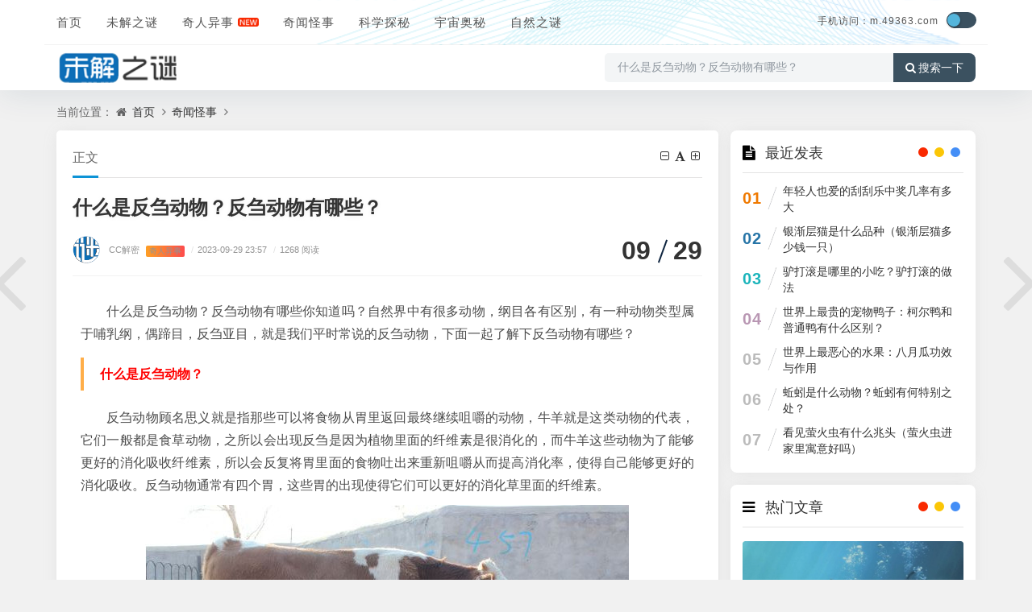

--- FILE ---
content_type: text/html
request_url: https://m.49363.com/qiwen/202309/27803.html
body_size: 7470
content:
<!DOCTYPE html>
<html xml:lang="zh-CN" lang="zh-CN">

<head>
<meta http-equiv="Content-Type" content="text/html; charset=utf-8" />
<meta http-equiv="X-UA-Compatible" content="IE=edge, chrome=1" />
<meta name="viewport" content="width=device-width, initial-scale=1, minimum-scale=1, maximum-scale=1, viewport-fit=cover">
<meta name="applicable-device" content="pc,mobile">
<meta name="renderer" content="webkit" />
<meta name="force-rendering" content="webkit" />
<meta name="mobile-agent" content="format=html5;url=http://www.49363.com/qiwen/202309/27803.html">
<meta name="mobile-agent" content="format=xhtml;url=http://www.49363.com/qiwen/202309/27803.html">
<title>什么是反刍动物？反刍动物有哪些？ — 未解之谜网</title>
<meta content="什么是反刍动物？反刍动物有哪些你知道吗？自然界中有很多动物，纲目各有区别，有一种动物类型属于哺乳纲，偶蹄目，反刍亚目，就是我们平时..." name="description">
<script src="/statics/jiemi/js/jquery-2.2.4.min.js"></script>
<script src="/statics/jiemi/js/zblogphp.js"></script>
<script src="/statics/jiemi/js/c_html_js_add.js"></script>
<script src="/statics/jiemi/js/swiper.min.js"></script>
<script src="/statics/jiemi/js/shield.js"></script>
<link href="/statics/jiemi/css/animate.css" media="all" rel="stylesheet" />
<link href="/statics/jiemi/css/fancybox.css" media="all" rel="stylesheet" />
<link href="/statics/jiemi/css/font-awesome.min.css" rel="stylesheet">
<link href="/statics/jiemi/css/style.css" media="all" rel="stylesheet" />
<link href="/statics/jiemi/css/show.css" rel="stylesheet" />

</head>

<body class="home home-article catop">
<header class="top-header">
  <div class="top-bar">
    <div class="new-header container clearfix">
      <div class="top-bar-left header-nav fl" data-type="index" data-infoid="index">
        <div class="m-nav-header">
          <div class="m_nav-list">
            <a href="javascript:;" class="lines js-m-navlist">
              <i class="nav-bar">
                <span></span>
                <span></span>
                <span></span>
              </i>
            </a>
          </div>
        </div>
        <div class="m-nav-logo">
          <a href="/">
            <img src="/statics/jiemi/picture/202112191639903406851613.png" alt="未解之谜网">
            <img class="night-logo" src="/statics/jiemi/picture/202112191639903423364973.png" alt="未解之谜网"></a>
        </div>
        <div class="m-nav-search">
          <a id="m-nav-so" href="javascript:void(0);">
            <i class="fa fa-search"></i>
          </a>
          <a class="at-night" href="javascript:switchNightMode()" target="_self">
            <i class="wb-switch"></i>
          </a>
          <div class="mini-search">
            <form name="search" class="searchform" method="post" action="/zb_system/cmd.php?act=search">
              <input class="searchInput" type="text" name="q" size="11" placeholder="请输入搜索内容..." value="" id="ls" />
              <button type="submit" class="btn-search dtb2" value="">
                <i class="fa fa-search"></i>
              </button>
            </form>
          </div>
        </div>
        <aside class="mobile_aside mobile_nav">
          <div class="mobile-menu">
            <nav class="top-bar-navigation">
              <ul class="top-bar-menu nav-pills">
                <li class="navbar-item ">
                  <a href="/" title="">首页</a></li>
                <li class="navbar-item ">
                  <a href="/01/" title="未解之谜">未解之谜</a>
                  <ul class="sub-menu">
                    <li class="navbar-item "><a href="/tansuo/baozang/" target="_blank" title="宝藏之谜">宝藏之谜</a></li>
                    <li class="navbar-item "><a href="/tansuo/renleiqiyuan/" target="_blank" title="人类起源之谜">人类起源之谜</a></li>
                    <li class="navbar-item "><a href="/tansuo/sanxingdui/" target="_blank" title="三星堆之谜">三星堆之谜</a></li>
                    <li class="navbar-item "><a href="/tansuo/jushizhen/" target="_blank" title="巨石阵之谜">巨石阵之谜</a></li>
                    <li class="navbar-item "><a href="/tansuo/jihedan/" target="_blank" title="鸡和蛋之谜">鸡和蛋之谜</a></li>
                    <li class="navbar-item "><a href="/tansuo/haiguai/" target="_blank" title="海怪之谜">海怪之谜</a></li>
                    <li class="navbar-item "><a href="/tansuo/chuanguoyuxi/" target="_blank" title="传国玉玺">传国玉玺之谜</a></li>
                  </ul>
                </li>
                <li class="navbar-item "><a href="/qiwen/" title="奇闻怪事">奇人异事</a></li>
                <li class="navbar-item "><a href="/02/" title="奇闻怪事">奇闻怪事</a></li>
                <li class="navbar-item ">
                  <a href="/06/" title="科学探秘">科学探秘</a></li>
                <li class="navbar-item ">
                  <a href="/03/" title="宇宙奥秘">宇宙奥秘</a></li>
                <li class="navbar-item ">
                  <a href="/04/" title="自然之谜">自然之谜</a></li>
              </ul>
              <div id="sidebar-toggle" class="sidebar-toggle">
                <span></span>
              </div>
            </nav>
          </div>
        </aside>
      </div>
      <div class="top-bar-right text-right fr">
		<div class="top-admin">
			<div class="login"><a href="//m.49363.com/" style="font-size:12px">手机访问：m.49363.com</a></div>
			<a class="at-night" href="javascript:switchNightMode()" target="_self"><i class="wb-switch"></i></a>
		</div>
	</div>
    </div>
    <div class="container secnav clearfix">
      <div class="fav-subnav">
        <div class="top-bar-left pull-left navlogo">
          <a href="/" class="logo box">
            <img src="/statics/jiemi/picture/logo1.png" class="logo-light" id="logo-light" alt="未解之谜网">
            <img src="/statics/jiemi/picture/logo2.png" class="logo-dark d-none" id="logo-dark" alt="未解之谜网">
            <b class="shan"></b>
          </a>
        </div>
        <div class="search-warp clearfix">
          <form name="search" method="post" target="_blank" autocomplete="off" onsubmit="window.open('http'+':///www.baidu.com/s?si=www.49363.com&amp;ct=2097152&amp;wd='+this.elements.q.value+'');return false;">
            <div class="search-area">
              <input class="search-input" placeholder="搜索感兴趣的知识和文章" value="什么是反刍动物？反刍动物有哪些？" type="text" name="q"></div>
            <button class="showhide-search" type="submit">
              <i class="fa fa-search"></i>搜索一下</button>
          </form>
        </div>
      </div>
    </div>
    <div id="percentageCounter"></div>
  </div>
</header><main id="article-main" class="site-main article-main container clearfix">
<nav class="navcates place">当前位置：
<i class="fa fa-home"></i>
<a href="/">首页</a>
<i class="fa fa-angle-right"></i>
<a href="http://www.49363.com/02/">奇闻怪事</a>
<i class="fa fa-angle-right"></i>
</nav>
<div class="row clearfix">
<div class="main fl">
<article class="post single-post">
<header class="entry-header page-header">
<h6 class="place clearfix">
<span class="nat_tit">正文</span>
<div id="font-change" class="single-font fr">
<span id="font-dec">
<a href="#" title="减小字体">
<i class="fa fa-minus-square-o"></i>
</a>
</span>
<span id="font-int">
<a href="#" title="默认字体">
<i class="fa fa-font"></i>
</a>
</span>
<span id="font-inc">
<a href="#" title="增大字体">
<i class="fa fa-plus-square-o"></i>
</a>
</span>
</div>
</h6>
<h1 class="entry-title page-title">什么是反刍动物？反刍动物有哪些？</h1>
<div class="contimg">
<a href="JavaScript:;">
<img alt="sddy008" src="/statics/jiemi/picture/0.png" class="avatar" height="35" width="35"></a>
</div>
<div class="entry-meta contpost-meta">
<a href="JavaScript:;">CC解密</a>
<span class="autlv aut-1"><a href="http://www.49363.com/qiwen/index.html">奇人异事</a></span>
<time datetime="2023-09-29 23:57">
<span class="separator">/</span>2023-09-29 23:57</time>
<span class="entry-meta-viewnums">
<span class="separator">/</span>1268 阅读</span></div>
<div class="postArticle-meta">
<span class="entry-meta-time">
<span class="month">09</span>
<span class="day">29</span></span>
</div>
<div class="border-theme"></div>
</header>
<div id="post-category" class="show_text post-category">
<div class="entry-content clearfix">
<p>什么是反刍动物？反刍动物有哪些你知道吗？自然界中有很多动物，纲目各有区别，有一种动物类型属于哺乳纲，偶蹄目，反刍亚目，就是我们平时常说的反刍动物，下面一起了解下反刍动物有哪些？</p>

<h3 style="color:#ff0000;">什么是反刍动物？</h3>

<p>反刍动物顾名思义就是指那些可以将食物从胃里返回最终继续咀嚼的动物，牛羊就是这类动物的代表，它们一般都是食草动物，之所以会出现反刍是因为植物里面的纤维素是很消化的，而牛羊这些动物为了能够更好的消化吸收纤维素，所以会反复将胃里面的食物吐出来重新咀嚼从而提高消化率，使得自己能够更好的消化吸收。反刍动物通常有四个胃，这些胃的出现使得它们可以更好的消化草里面的纤维素。</p>

<p><img src="/uploads/2023/0929/20230929115744911.jpg" /></p>

<h3 style="color:#ff0000;">反刍动物有哪些？</h3>

<p><strong>1、牛</strong></p>

<p>牛属于反刍动物，就是指动物在进食后这些食物并不会全部一次性消化掉，而是暂时性的存储在胃里，经过一段时间后这些食物还会重新返回至嘴中再次咀嚼。</p>

<p><strong>2、羊</strong></p>

<p>牛和羊有着高度相似的消化系统，这是因为它们都是反刍动物。反刍动物大多数有4个胃，可以将咀嚼的食物从瘤胃中再次返回到嘴中进行二次咀嚼。</p>

<p><img src="/uploads/2023/0929/20230929115745876.jpg" /></p>

<p><strong>3、骆驼</strong></p>

<p>骆驼是反刍动物。 骆驼胃分3室，食粗草及灌木，可以反刍。</p>

<p><strong>4、羊驼</strong></p>

<p>羊驼是反刍动物。能把其他动物不能消化的植物纤维，转化为挥发性脂肪酸，供自身营养需要。</p>

<p><img src="/uploads/2023/0929/20230929115747858.jpg" /></p>

<p><strong>5、长颈鹿</strong></p>

<p>长颈鹿是反刍动物，它有四个胃。所谓反刍就是把吃进去的东西再呕出来咀嚼。</p>

<p>总的来说，反刍动物包括长颈鹿科动物、麝科动物、鼷鹿科动物、叉角羚科动物、鹿科动物以及牛科动物。</p>

<h3 style="color:#ff0000;">梅花鹿是反刍动物吗</h3>

<p>梅花鹿是反刍动物，所谓的反刍动物就是将食物反复咀嚼的动物，其一般拥有多个胃，像我们常见的家禽牛羊都是属于反刍动物，梅花鹿同样也属于，其在吃食物以后会在过一段时间把胃里的食物继续吐出然后咀嚼以后再来进行消化，草里一般含有很难消化的纤维素，只有这样反刍才能够吸收里面的营养。</p>

<p><strong>地球生态</strong></p>

<p>我们仔细观察地球就会发现其是一个完整的生态，每个动物还有植物都扮演者自己的角色，草是提供给食草动物的，而食草动物又是食肉动物的食物，食肉动物的数量往往不会很多，不然食草动物不够它们吃，而在食肉动物里面会有更大的食肉动物，这些动物在死后会被微生物分解，养分重新进入大地被那些植物所吸收，这样往复循环不曾更改，就像我们人体体内的细胞，组织和器官一样，为了维持生命的正常运行，它们每天都在有条有序的工作着。那么问大家一个问题，毛肚是牛的哪个部位呢？大家知道吗？</p>
<div class="pagination-content"> 
</div>
</div>
<div class="gaoyuan yc">以上就是关于什么是反刍动物？反刍动物有哪些？的全部内容，声明如下:本文内容及图片素材部分来源于网络，根据《信息网络传播权保护条例》，如果我们转载的作品侵犯了您的权利,请在一个月内通知我们，我们会及时删除。</div></div>
</article>
<nav class="single-nav">
<div class="entry-page-prev j-lazy" style="background-image: url(https://www.51yibai.com/uploads/allimg/230525/2-2305251HU3M4.jpg)">
<a href="/qiwen/202309/27802.html" title="一天一个火龙果的危害，红心火龙果的功效">
<span>一天一个火龙果的危害，红心火龙果的功效</span></a>
<div class="entry-page-info">
<span class="pull-left">« 上一篇</span>
<span class="pull-right">09-24</span></div>
</div>
<div class="entry-page-next j-lazy" style="background-image: url(http://www.99899.com/statics/images/nopic_small.gif)">
<a href="javascript:alert('最后一页');" title="最后一页">
<span>最后一页</span></a>
<div class="entry-page-info">
<span class="pull-right">下一篇 »</span>
<span class="pull-left">01-01</span></div>
</div>
</nav>
<div class="part-mor">
<!--相关文章-->
<h3 class="section-title">
<span>
<i class="fa fa-rss-square"></i>猜你喜欢</span>
</h3>
<ul class="section-cont-tags pic-box-list clearfix">
<li class="readnew">
<a href="/qiwen/202309/27791.html">
<i class="pic-thumb">
<img class="lazy" src="/uploads/2023/0924/20230924075745370.jpg" alt="看见萤火虫有什么兆头（萤火虫进家里寓意好吗）" title="看见萤火虫有什么兆头（萤火虫进家里寓意好吗）"></i>
<h3>看见萤火虫有什么兆头（萤火虫进家里寓意好吗）</h3>
<p>
<b class="datetime">09-24</b>
<span class="viewd"> 611 人在看</span></p>
</a>
</li>
<li class="readnew">
<a href="/qiwen/202309/27790.html">
<i class="pic-thumb">
<img class="lazy" src="/uploads/2023/0917/20230917012014852.jpg" alt="猪肝怎么做好吃又嫩又好吃" title="猪肝怎么做好吃又嫩又好吃"></i>
<h3>猪肝怎么做好吃又嫩又好吃</h3>
<p>
<b class="datetime">09-17</b>
<span class="viewd"> 487 人在看</span></p>
</a>
</li>
<li class="readnew">
<a href="/qiwen/202309/27789.html">
<i class="pic-thumb">
<img class="lazy" src="/uploads/2023/0917/20230917011823114.jpg" alt="一年四季不愁销路的生意" title="一年四季不愁销路的生意"></i>
<h3>一年四季不愁销路的生意</h3>
<p>
<b class="datetime">09-17</b>
<span class="viewd"> 665 人在看</span></p>
</a>
</li>
<li class="readnew">
<a href="/qiwen/202309/27788.html">
<i class="pic-thumb">
<img class="lazy" src="/uploads/2023/0917/20230917123436786.jpg" alt="六畜家禽指的都有什么？（马、牛、羊、猪、狗、鸡）" title="六畜家禽指的都有什么？（马、牛、羊、猪、狗、鸡）"></i>
<h3>六畜家禽指的都有什么？（马、牛、羊、猪、狗、鸡）</h3>
<p>
<b class="datetime">09-17</b>
<span class="viewd"> 191 人在看</span></p>
</a>
</li>
<li class="readnew">
<a href="/qiwen/202309/27787.html">
<i class="pic-thumb">
<img class="lazy" src="/uploads/2023/0917/20230917123210372.jpg" alt="老鼠会游泳吗？旅鼠为后代生存集体自杀" title="老鼠会游泳吗？旅鼠为后代生存集体自杀"></i>
<h3>老鼠会游泳吗？旅鼠为后代生存集体自杀</h3>
<p>
<b class="datetime">09-17</b>
<span class="viewd"> 315 人在看</span></p>
</a>
</li>
<li class="readnew">
<a href="/qiwen/202309/27786.html">
<i class="pic-thumb">
<img class="lazy" src="/uploads/2023/0916/20230916033247470.jpg" alt="无花果有花吗？无花果吃多了有什么坏处" title="无花果有花吗？无花果吃多了有什么坏处"></i>
<h3>无花果有花吗？无花果吃多了有什么坏处</h3>
<p>
<b class="datetime">09-16</b>
<span class="viewd"> 485 人在看</span></p>
</a>
</li>
<li class="readnew">
<a href="/qiwen/202309/27785.html">
<i class="pic-thumb">
<img class="lazy" src="/uploads/2023/0916/20230916033121911.jpg" alt="杜泊羊是什么羊杂交品种？" title="杜泊羊是什么羊杂交品种？"></i>
<h3>杜泊羊是什么羊杂交品种？</h3>
<p>
<b class="datetime">09-16</b>
<span class="viewd"> 330 人在看</span></p>
</a>
</li>
<li class="readnew">
<a href="/qiwen/202309/27784.html">
<i class="pic-thumb">
<img class="lazy" src="/uploads/2023/0916/20230916032954651.png" alt="蚯蚓的血是什么颜色？蚯蚓为什么会松土?" title="蚯蚓的血是什么颜色？蚯蚓为什么会松土?"></i>
<h3>蚯蚓的血是什么颜色？蚯蚓为什么会松土?</h3>
<p>
<b class="datetime">09-16</b>
<span class="viewd"> 570 人在看</span></p>
</a>
</li>
</ul>
</div>
<a href="/qiwen/202309/27802.html" class="prev-article" title="一天一个火龙果的危害，红心火龙果的功效">
<i class="fa fa fa-angle-left"></i>
</a>
<a href="javascript:alert('最后一页');" class="next-article" title="最后一页">
<i class="fa fa fa-angle-right"></i>
</a>
</div>
<aside class="side fr">
<section class="widget wow fadeInDown" id="divPrevious">
<h3 class="widget-title">
<i class="fa fa-divPrevious"></i>
<span>最近发表</span></h3>
<ul class="widget-box divPrevious">
<li class="m-previous">
<span class="rankLeft">
<span class="rankNum num-1">01</span>
<span class="slash"></span>
</span>
<span class="text"><a href="/qiwen/202309/27800.html" title="年轻人也爱的刮刮乐中奖几率有多大">年轻人也爱的刮刮乐中奖几率有多大</a></span>
</li>
<li class="m-previous">
<span class="rankLeft">
<span class="rankNum num-2">02</span>
<span class="slash"></span>
</span>
<span class="text"><a href="/qiwen/202309/27799.html" title="银渐层猫是什么品种（银渐层猫多少钱一只）">银渐层猫是什么品种（银渐层猫多少钱一只）</a></span>
</li>
<li class="m-previous">
<span class="rankLeft">
<span class="rankNum num-3">03</span>
<span class="slash"></span>
</span>
<span class="text"><a href="/qiwen/202309/27798.html" title="驴打滚是哪里的小吃？驴打滚的做法">驴打滚是哪里的小吃？驴打滚的做法</a></span>
</li>
<li class="m-previous">
<span class="rankLeft">
<span class="rankNum num-4">04</span>
<span class="slash"></span>
</span>
<span class="text"><a href="/qiwen/202309/27797.html" title="世界上最贵的宠物鸭子：柯尔鸭和普通鸭有什么区别？">世界上最贵的宠物鸭子：柯尔鸭和普通鸭有什么区别？</a></span>
</li>
<li class="m-previous">
<span class="rankLeft">
<span class="rankNum num-5">05</span>
<span class="slash"></span>
</span>
<span class="text"><a href="/qiwen/202309/27793.html" title="世界上最恶心的水果：八月瓜功效与作用">世界上最恶心的水果：八月瓜功效与作用</a></span>
</li>
<li class="m-previous">
<span class="rankLeft">
<span class="rankNum num-6">06</span>
<span class="slash"></span>
</span>
<span class="text"><a href="/qiwen/202309/27792.html" title="蚯蚓是什么动物？蚯蚓有何特别之处？">蚯蚓是什么动物？蚯蚓有何特别之处？</a></span>
</li>
<li class="m-previous">
<span class="rankLeft">
<span class="rankNum num-7">07</span>
<span class="slash"></span>
</span>
<span class="text"><a href="/qiwen/202309/27791.html" title="看见萤火虫有什么兆头（萤火虫进家里寓意好吗）">看见萤火虫有什么兆头（萤火虫进家里寓意好吗）</a></span>
</li>
</ul>
</section>
<section class="widget wow fadeInDown" id="side_hot">
<h3 class="widget-title">
<i class="fa fa-side_hot"></i>
<span>热门文章</span></h3>
<div class="widget-box side_hot">
<div class="hotimg">
<div class="list-item list-overlay-content">
<div class="media media-2x1">
<a class="media-content" href="/qiwen/202309/27783.html" style="background-image:url(/uploads/2023/0916/20230916032721587.jpg)">
<span class="overlay"></span>
</a>
</div>
<div class="list-content">
<div class="list-body">
<a href="http://www.49363.com/qiwen/202309/27783.html" class="list-title h-2x">哪种海豚被称为“水上大熊猫”？（中华白海豚）</a></div>
<div class="list-footer">
<div class="text-muted text-xs">奇人异事 ，
<time class="d-inline-block">09-16</time></div>
</div>
</div>
</div>
</div>
<div class="hotimg">
<div class="list-item list-overlay-content">
<div class="media media-2x1">
<a class="media-content" href="/qiwen/202309/27782.html" style="background-image:url(/uploads/2023/0916/20230916032544944.jpg)">
<span class="overlay"></span>
</a>
</div>
<div class="list-content">
<div class="list-body">
<a href="http://www.49363.com/qiwen/202309/27782.html" class="list-title h-2x">扛板归是什么？扛板归有什么功效作用？</a></div>
<div class="list-footer">
<div class="text-muted text-xs">奇人异事 ，
<time class="d-inline-block">09-16</time></div>
</div>
</div>
</div>
</div>
<div class="hotimg">
<div class="list-item list-overlay-content">
<div class="media media-2x1">
<a class="media-content" href="/qiwen/202309/27781.html" style="background-image:url(/uploads/2023/0916/20230916032324140.jpg)">
<span class="overlay"></span>
</a>
</div>
<div class="list-content">
<div class="list-body">
<a href="http://www.49363.com/qiwen/202309/27781.html" class="list-title h-2x">无籽西瓜的品种有哪些？无籽西瓜的培育原理</a></div>
<div class="list-footer">
<div class="text-muted text-xs">奇人异事 ，
<time class="d-inline-block">09-16</time></div>
</div>
</div>
</div>
</div>
</div>
</section>
<section class="widget wow fadeInDown" id="side_random">
<h3 class="widget-title">
<i class="fa fa-side_random"></i>
<span>奇人异事推荐</span></h3>
<ul class="widget-box side_random">
<li class="r-item">
<div class="r-item-wrap">
<a class="r-thumb" href="/qiwen/202309/27779.html">
<img width="480" height="300" src="/uploads/2023/0916/20230916031527887.jpg" alt="2023新一轮病毒叫什么名字（诺如病毒）"></a>
<h4 class="r-title">
<a href="/qiwen/202309/27779.html" title="2023新一轮病毒叫什么名字（诺如病毒）">2023新一轮病毒叫什么名字（诺如病毒）</a></h4>
</div>
</li>
<li class="r-item">
<div class="r-item-wrap">
<a class="r-thumb" href="/qiwen/202309/27777.html">
<img width="480" height="300" src="/uploads/2023/0911/20230911081710883.jpg" alt="六月黄是什么螃蟹？什么时候上市？"></a>
<h4 class="r-title">
<a href="/qiwen/202309/27777.html" title="六月黄是什么螃蟹？什么时候上市？">六月黄是什么螃蟹？什么时候上市？</a></h4>
</div>
</li>
<li class="r-item">
<div class="r-item-wrap">
<a class="r-thumb" href="/qiwen/202309/27776.html">
<img width="480" height="300" src="/uploads/2023/0911/20230911081541863.jpg" alt="认房不认贷有什么好处（降低买房的门槛）"></a>
<h4 class="r-title">
<a href="/qiwen/202309/27776.html" title="认房不认贷有什么好处（降低买房的门槛）">认房不认贷有什么好处（降低买房的门槛）</a></h4>
</div>
</li>
<li class="r-item">
<div class="r-item-wrap">
<a class="r-thumb" href="/qiwen/202309/27775.html">
<img width="480" height="300" src="/uploads/2023/0911/20230911081244489.jpg" alt="菩提树是指什么树？菩提树有什么价值？"></a>
<h4 class="r-title">
<a href="/qiwen/202309/27775.html" title="菩提树是指什么树？菩提树有什么价值？">菩提树是指什么树？菩提树有什么价值？</a></h4>
</div>
</li>
<li class="r-item">
<div class="r-item-wrap">
<a class="r-thumb" href="/qiwen/202309/27774.html">
<img width="480" height="300" src="/uploads/2023/0911/20230911081052601.jpg" alt="米虫是什么意思？米虫满屋爬怎么消灭？"></a>
<h4 class="r-title">
<a href="/qiwen/202309/27774.html" title="米虫是什么意思？米虫满屋爬怎么消灭？">米虫是什么意思？米虫满屋爬怎么消灭？</a></h4>
</div>
</li>
<li class="r-item">
<div class="r-item-wrap">
<a class="r-thumb" href="/qiwen/202309/27773.html">
<img width="480" height="300" src="/uploads/2023/0911/20230911080821204.jpg" alt="房产“带押过户”是什么意思？有什么好处？"></a>
<h4 class="r-title">
<a href="/qiwen/202309/27773.html" title="房产“带押过户”是什么意思？有什么好处？">房产“带押过户”是什么意思？有什么好处？</a></h4>
</div>
</li>
</ul>
</section>
</aside>
</div>
</main>
<footer class="site-footer footer">
  <div class="site-info clearfix">
    <div class="container">
      <div class="footer-left">
        <!--底部左边-->
        <div class="footer-l-top clearfix"></div>
        <div class="footer-l-btm">
          <p class="top-text">
            <div class="footer" id="footer">
              <span></span>
            </div>Copyright © 2022 未解之谜网 www.49363.com 版权所有 安全运行
            <span id="iday"></span>天
            <script>function siteRun(d) {
                var nowD = new Date();
                return parseInt((nowD.getTime() - Date.parse(d)) / 24 / 60 / 60 / 1000)
              }
              document.getElementById("iday").innerHTML = siteRun("2012/07/08");</script>
          </p>
          <p class="jubao"></p>
        </div>
      </div>
    </div>
  </div>
</footer><script src="/statics/jiemi/js/jquery.pjax.js"></script>
<script src="/statics/jiemi/js/custom.js"></script>
<script src="/statics/jiemi/js/common.js"></script>
<script src="/statics/jiemi/js/show.js"></script>
 
</body>

</html>


--- FILE ---
content_type: text/html
request_url: https://www.49363.com/qiwen/202309/27803.html
body_size: 7470
content:
<!DOCTYPE html>
<html xml:lang="zh-CN" lang="zh-CN">

<head>
<meta http-equiv="Content-Type" content="text/html; charset=utf-8" />
<meta http-equiv="X-UA-Compatible" content="IE=edge, chrome=1" />
<meta name="viewport" content="width=device-width, initial-scale=1, minimum-scale=1, maximum-scale=1, viewport-fit=cover">
<meta name="applicable-device" content="pc,mobile">
<meta name="renderer" content="webkit" />
<meta name="force-rendering" content="webkit" />
<meta name="mobile-agent" content="format=html5;url=http://www.49363.com/qiwen/202309/27803.html">
<meta name="mobile-agent" content="format=xhtml;url=http://www.49363.com/qiwen/202309/27803.html">
<title>什么是反刍动物？反刍动物有哪些？ — 未解之谜网</title>
<meta content="什么是反刍动物？反刍动物有哪些你知道吗？自然界中有很多动物，纲目各有区别，有一种动物类型属于哺乳纲，偶蹄目，反刍亚目，就是我们平时..." name="description">
<script src="/statics/jiemi/js/jquery-2.2.4.min.js"></script>
<script src="/statics/jiemi/js/zblogphp.js"></script>
<script src="/statics/jiemi/js/c_html_js_add.js"></script>
<script src="/statics/jiemi/js/swiper.min.js"></script>
<script src="/statics/jiemi/js/shield.js"></script>
<link href="/statics/jiemi/css/animate.css" media="all" rel="stylesheet" />
<link href="/statics/jiemi/css/fancybox.css" media="all" rel="stylesheet" />
<link href="/statics/jiemi/css/font-awesome.min.css" rel="stylesheet">
<link href="/statics/jiemi/css/style.css" media="all" rel="stylesheet" />
<link href="/statics/jiemi/css/show.css" rel="stylesheet" />

</head>

<body class="home home-article catop">
<header class="top-header">
  <div class="top-bar">
    <div class="new-header container clearfix">
      <div class="top-bar-left header-nav fl" data-type="index" data-infoid="index">
        <div class="m-nav-header">
          <div class="m_nav-list">
            <a href="javascript:;" class="lines js-m-navlist">
              <i class="nav-bar">
                <span></span>
                <span></span>
                <span></span>
              </i>
            </a>
          </div>
        </div>
        <div class="m-nav-logo">
          <a href="/">
            <img src="/statics/jiemi/picture/202112191639903406851613.png" alt="未解之谜网">
            <img class="night-logo" src="/statics/jiemi/picture/202112191639903423364973.png" alt="未解之谜网"></a>
        </div>
        <div class="m-nav-search">
          <a id="m-nav-so" href="javascript:void(0);">
            <i class="fa fa-search"></i>
          </a>
          <a class="at-night" href="javascript:switchNightMode()" target="_self">
            <i class="wb-switch"></i>
          </a>
          <div class="mini-search">
            <form name="search" class="searchform" method="post" action="/zb_system/cmd.php?act=search">
              <input class="searchInput" type="text" name="q" size="11" placeholder="请输入搜索内容..." value="" id="ls" />
              <button type="submit" class="btn-search dtb2" value="">
                <i class="fa fa-search"></i>
              </button>
            </form>
          </div>
        </div>
        <aside class="mobile_aside mobile_nav">
          <div class="mobile-menu">
            <nav class="top-bar-navigation">
              <ul class="top-bar-menu nav-pills">
                <li class="navbar-item ">
                  <a href="/" title="">首页</a></li>
                <li class="navbar-item ">
                  <a href="/01/" title="未解之谜">未解之谜</a>
                  <ul class="sub-menu">
                    <li class="navbar-item "><a href="/tansuo/baozang/" target="_blank" title="宝藏之谜">宝藏之谜</a></li>
                    <li class="navbar-item "><a href="/tansuo/renleiqiyuan/" target="_blank" title="人类起源之谜">人类起源之谜</a></li>
                    <li class="navbar-item "><a href="/tansuo/sanxingdui/" target="_blank" title="三星堆之谜">三星堆之谜</a></li>
                    <li class="navbar-item "><a href="/tansuo/jushizhen/" target="_blank" title="巨石阵之谜">巨石阵之谜</a></li>
                    <li class="navbar-item "><a href="/tansuo/jihedan/" target="_blank" title="鸡和蛋之谜">鸡和蛋之谜</a></li>
                    <li class="navbar-item "><a href="/tansuo/haiguai/" target="_blank" title="海怪之谜">海怪之谜</a></li>
                    <li class="navbar-item "><a href="/tansuo/chuanguoyuxi/" target="_blank" title="传国玉玺">传国玉玺之谜</a></li>
                  </ul>
                </li>
                <li class="navbar-item "><a href="/qiwen/" title="奇闻怪事">奇人异事</a></li>
                <li class="navbar-item "><a href="/02/" title="奇闻怪事">奇闻怪事</a></li>
                <li class="navbar-item ">
                  <a href="/06/" title="科学探秘">科学探秘</a></li>
                <li class="navbar-item ">
                  <a href="/03/" title="宇宙奥秘">宇宙奥秘</a></li>
                <li class="navbar-item ">
                  <a href="/04/" title="自然之谜">自然之谜</a></li>
              </ul>
              <div id="sidebar-toggle" class="sidebar-toggle">
                <span></span>
              </div>
            </nav>
          </div>
        </aside>
      </div>
      <div class="top-bar-right text-right fr">
		<div class="top-admin">
			<div class="login"><a href="//m.49363.com/" style="font-size:12px">手机访问：m.49363.com</a></div>
			<a class="at-night" href="javascript:switchNightMode()" target="_self"><i class="wb-switch"></i></a>
		</div>
	</div>
    </div>
    <div class="container secnav clearfix">
      <div class="fav-subnav">
        <div class="top-bar-left pull-left navlogo">
          <a href="/" class="logo box">
            <img src="/statics/jiemi/picture/logo1.png" class="logo-light" id="logo-light" alt="未解之谜网">
            <img src="/statics/jiemi/picture/logo2.png" class="logo-dark d-none" id="logo-dark" alt="未解之谜网">
            <b class="shan"></b>
          </a>
        </div>
        <div class="search-warp clearfix">
          <form name="search" method="post" target="_blank" autocomplete="off" onsubmit="window.open('http'+':///www.baidu.com/s?si=www.49363.com&amp;ct=2097152&amp;wd='+this.elements.q.value+'');return false;">
            <div class="search-area">
              <input class="search-input" placeholder="搜索感兴趣的知识和文章" value="什么是反刍动物？反刍动物有哪些？" type="text" name="q"></div>
            <button class="showhide-search" type="submit">
              <i class="fa fa-search"></i>搜索一下</button>
          </form>
        </div>
      </div>
    </div>
    <div id="percentageCounter"></div>
  </div>
</header><main id="article-main" class="site-main article-main container clearfix">
<nav class="navcates place">当前位置：
<i class="fa fa-home"></i>
<a href="/">首页</a>
<i class="fa fa-angle-right"></i>
<a href="http://www.49363.com/02/">奇闻怪事</a>
<i class="fa fa-angle-right"></i>
</nav>
<div class="row clearfix">
<div class="main fl">
<article class="post single-post">
<header class="entry-header page-header">
<h6 class="place clearfix">
<span class="nat_tit">正文</span>
<div id="font-change" class="single-font fr">
<span id="font-dec">
<a href="#" title="减小字体">
<i class="fa fa-minus-square-o"></i>
</a>
</span>
<span id="font-int">
<a href="#" title="默认字体">
<i class="fa fa-font"></i>
</a>
</span>
<span id="font-inc">
<a href="#" title="增大字体">
<i class="fa fa-plus-square-o"></i>
</a>
</span>
</div>
</h6>
<h1 class="entry-title page-title">什么是反刍动物？反刍动物有哪些？</h1>
<div class="contimg">
<a href="JavaScript:;">
<img alt="sddy008" src="/statics/jiemi/picture/0.png" class="avatar" height="35" width="35"></a>
</div>
<div class="entry-meta contpost-meta">
<a href="JavaScript:;">CC解密</a>
<span class="autlv aut-1"><a href="http://www.49363.com/qiwen/index.html">奇人异事</a></span>
<time datetime="2023-09-29 23:57">
<span class="separator">/</span>2023-09-29 23:57</time>
<span class="entry-meta-viewnums">
<span class="separator">/</span>1268 阅读</span></div>
<div class="postArticle-meta">
<span class="entry-meta-time">
<span class="month">09</span>
<span class="day">29</span></span>
</div>
<div class="border-theme"></div>
</header>
<div id="post-category" class="show_text post-category">
<div class="entry-content clearfix">
<p>什么是反刍动物？反刍动物有哪些你知道吗？自然界中有很多动物，纲目各有区别，有一种动物类型属于哺乳纲，偶蹄目，反刍亚目，就是我们平时常说的反刍动物，下面一起了解下反刍动物有哪些？</p>

<h3 style="color:#ff0000;">什么是反刍动物？</h3>

<p>反刍动物顾名思义就是指那些可以将食物从胃里返回最终继续咀嚼的动物，牛羊就是这类动物的代表，它们一般都是食草动物，之所以会出现反刍是因为植物里面的纤维素是很消化的，而牛羊这些动物为了能够更好的消化吸收纤维素，所以会反复将胃里面的食物吐出来重新咀嚼从而提高消化率，使得自己能够更好的消化吸收。反刍动物通常有四个胃，这些胃的出现使得它们可以更好的消化草里面的纤维素。</p>

<p><img src="/uploads/2023/0929/20230929115744911.jpg" /></p>

<h3 style="color:#ff0000;">反刍动物有哪些？</h3>

<p><strong>1、牛</strong></p>

<p>牛属于反刍动物，就是指动物在进食后这些食物并不会全部一次性消化掉，而是暂时性的存储在胃里，经过一段时间后这些食物还会重新返回至嘴中再次咀嚼。</p>

<p><strong>2、羊</strong></p>

<p>牛和羊有着高度相似的消化系统，这是因为它们都是反刍动物。反刍动物大多数有4个胃，可以将咀嚼的食物从瘤胃中再次返回到嘴中进行二次咀嚼。</p>

<p><img src="/uploads/2023/0929/20230929115745876.jpg" /></p>

<p><strong>3、骆驼</strong></p>

<p>骆驼是反刍动物。 骆驼胃分3室，食粗草及灌木，可以反刍。</p>

<p><strong>4、羊驼</strong></p>

<p>羊驼是反刍动物。能把其他动物不能消化的植物纤维，转化为挥发性脂肪酸，供自身营养需要。</p>

<p><img src="/uploads/2023/0929/20230929115747858.jpg" /></p>

<p><strong>5、长颈鹿</strong></p>

<p>长颈鹿是反刍动物，它有四个胃。所谓反刍就是把吃进去的东西再呕出来咀嚼。</p>

<p>总的来说，反刍动物包括长颈鹿科动物、麝科动物、鼷鹿科动物、叉角羚科动物、鹿科动物以及牛科动物。</p>

<h3 style="color:#ff0000;">梅花鹿是反刍动物吗</h3>

<p>梅花鹿是反刍动物，所谓的反刍动物就是将食物反复咀嚼的动物，其一般拥有多个胃，像我们常见的家禽牛羊都是属于反刍动物，梅花鹿同样也属于，其在吃食物以后会在过一段时间把胃里的食物继续吐出然后咀嚼以后再来进行消化，草里一般含有很难消化的纤维素，只有这样反刍才能够吸收里面的营养。</p>

<p><strong>地球生态</strong></p>

<p>我们仔细观察地球就会发现其是一个完整的生态，每个动物还有植物都扮演者自己的角色，草是提供给食草动物的，而食草动物又是食肉动物的食物，食肉动物的数量往往不会很多，不然食草动物不够它们吃，而在食肉动物里面会有更大的食肉动物，这些动物在死后会被微生物分解，养分重新进入大地被那些植物所吸收，这样往复循环不曾更改，就像我们人体体内的细胞，组织和器官一样，为了维持生命的正常运行，它们每天都在有条有序的工作着。那么问大家一个问题，毛肚是牛的哪个部位呢？大家知道吗？</p>
<div class="pagination-content"> 
</div>
</div>
<div class="gaoyuan yc">以上就是关于什么是反刍动物？反刍动物有哪些？的全部内容，声明如下:本文内容及图片素材部分来源于网络，根据《信息网络传播权保护条例》，如果我们转载的作品侵犯了您的权利,请在一个月内通知我们，我们会及时删除。</div></div>
</article>
<nav class="single-nav">
<div class="entry-page-prev j-lazy" style="background-image: url(https://www.51yibai.com/uploads/allimg/230525/2-2305251HU3M4.jpg)">
<a href="/qiwen/202309/27802.html" title="一天一个火龙果的危害，红心火龙果的功效">
<span>一天一个火龙果的危害，红心火龙果的功效</span></a>
<div class="entry-page-info">
<span class="pull-left">« 上一篇</span>
<span class="pull-right">09-24</span></div>
</div>
<div class="entry-page-next j-lazy" style="background-image: url(http://www.99899.com/statics/images/nopic_small.gif)">
<a href="javascript:alert('最后一页');" title="最后一页">
<span>最后一页</span></a>
<div class="entry-page-info">
<span class="pull-right">下一篇 »</span>
<span class="pull-left">01-01</span></div>
</div>
</nav>
<div class="part-mor">
<!--相关文章-->
<h3 class="section-title">
<span>
<i class="fa fa-rss-square"></i>猜你喜欢</span>
</h3>
<ul class="section-cont-tags pic-box-list clearfix">
<li class="readnew">
<a href="/qiwen/202309/27791.html">
<i class="pic-thumb">
<img class="lazy" src="/uploads/2023/0924/20230924075745370.jpg" alt="看见萤火虫有什么兆头（萤火虫进家里寓意好吗）" title="看见萤火虫有什么兆头（萤火虫进家里寓意好吗）"></i>
<h3>看见萤火虫有什么兆头（萤火虫进家里寓意好吗）</h3>
<p>
<b class="datetime">09-24</b>
<span class="viewd"> 611 人在看</span></p>
</a>
</li>
<li class="readnew">
<a href="/qiwen/202309/27790.html">
<i class="pic-thumb">
<img class="lazy" src="/uploads/2023/0917/20230917012014852.jpg" alt="猪肝怎么做好吃又嫩又好吃" title="猪肝怎么做好吃又嫩又好吃"></i>
<h3>猪肝怎么做好吃又嫩又好吃</h3>
<p>
<b class="datetime">09-17</b>
<span class="viewd"> 487 人在看</span></p>
</a>
</li>
<li class="readnew">
<a href="/qiwen/202309/27789.html">
<i class="pic-thumb">
<img class="lazy" src="/uploads/2023/0917/20230917011823114.jpg" alt="一年四季不愁销路的生意" title="一年四季不愁销路的生意"></i>
<h3>一年四季不愁销路的生意</h3>
<p>
<b class="datetime">09-17</b>
<span class="viewd"> 665 人在看</span></p>
</a>
</li>
<li class="readnew">
<a href="/qiwen/202309/27788.html">
<i class="pic-thumb">
<img class="lazy" src="/uploads/2023/0917/20230917123436786.jpg" alt="六畜家禽指的都有什么？（马、牛、羊、猪、狗、鸡）" title="六畜家禽指的都有什么？（马、牛、羊、猪、狗、鸡）"></i>
<h3>六畜家禽指的都有什么？（马、牛、羊、猪、狗、鸡）</h3>
<p>
<b class="datetime">09-17</b>
<span class="viewd"> 191 人在看</span></p>
</a>
</li>
<li class="readnew">
<a href="/qiwen/202309/27787.html">
<i class="pic-thumb">
<img class="lazy" src="/uploads/2023/0917/20230917123210372.jpg" alt="老鼠会游泳吗？旅鼠为后代生存集体自杀" title="老鼠会游泳吗？旅鼠为后代生存集体自杀"></i>
<h3>老鼠会游泳吗？旅鼠为后代生存集体自杀</h3>
<p>
<b class="datetime">09-17</b>
<span class="viewd"> 315 人在看</span></p>
</a>
</li>
<li class="readnew">
<a href="/qiwen/202309/27786.html">
<i class="pic-thumb">
<img class="lazy" src="/uploads/2023/0916/20230916033247470.jpg" alt="无花果有花吗？无花果吃多了有什么坏处" title="无花果有花吗？无花果吃多了有什么坏处"></i>
<h3>无花果有花吗？无花果吃多了有什么坏处</h3>
<p>
<b class="datetime">09-16</b>
<span class="viewd"> 485 人在看</span></p>
</a>
</li>
<li class="readnew">
<a href="/qiwen/202309/27785.html">
<i class="pic-thumb">
<img class="lazy" src="/uploads/2023/0916/20230916033121911.jpg" alt="杜泊羊是什么羊杂交品种？" title="杜泊羊是什么羊杂交品种？"></i>
<h3>杜泊羊是什么羊杂交品种？</h3>
<p>
<b class="datetime">09-16</b>
<span class="viewd"> 330 人在看</span></p>
</a>
</li>
<li class="readnew">
<a href="/qiwen/202309/27784.html">
<i class="pic-thumb">
<img class="lazy" src="/uploads/2023/0916/20230916032954651.png" alt="蚯蚓的血是什么颜色？蚯蚓为什么会松土?" title="蚯蚓的血是什么颜色？蚯蚓为什么会松土?"></i>
<h3>蚯蚓的血是什么颜色？蚯蚓为什么会松土?</h3>
<p>
<b class="datetime">09-16</b>
<span class="viewd"> 570 人在看</span></p>
</a>
</li>
</ul>
</div>
<a href="/qiwen/202309/27802.html" class="prev-article" title="一天一个火龙果的危害，红心火龙果的功效">
<i class="fa fa fa-angle-left"></i>
</a>
<a href="javascript:alert('最后一页');" class="next-article" title="最后一页">
<i class="fa fa fa-angle-right"></i>
</a>
</div>
<aside class="side fr">
<section class="widget wow fadeInDown" id="divPrevious">
<h3 class="widget-title">
<i class="fa fa-divPrevious"></i>
<span>最近发表</span></h3>
<ul class="widget-box divPrevious">
<li class="m-previous">
<span class="rankLeft">
<span class="rankNum num-1">01</span>
<span class="slash"></span>
</span>
<span class="text"><a href="/qiwen/202309/27800.html" title="年轻人也爱的刮刮乐中奖几率有多大">年轻人也爱的刮刮乐中奖几率有多大</a></span>
</li>
<li class="m-previous">
<span class="rankLeft">
<span class="rankNum num-2">02</span>
<span class="slash"></span>
</span>
<span class="text"><a href="/qiwen/202309/27799.html" title="银渐层猫是什么品种（银渐层猫多少钱一只）">银渐层猫是什么品种（银渐层猫多少钱一只）</a></span>
</li>
<li class="m-previous">
<span class="rankLeft">
<span class="rankNum num-3">03</span>
<span class="slash"></span>
</span>
<span class="text"><a href="/qiwen/202309/27798.html" title="驴打滚是哪里的小吃？驴打滚的做法">驴打滚是哪里的小吃？驴打滚的做法</a></span>
</li>
<li class="m-previous">
<span class="rankLeft">
<span class="rankNum num-4">04</span>
<span class="slash"></span>
</span>
<span class="text"><a href="/qiwen/202309/27797.html" title="世界上最贵的宠物鸭子：柯尔鸭和普通鸭有什么区别？">世界上最贵的宠物鸭子：柯尔鸭和普通鸭有什么区别？</a></span>
</li>
<li class="m-previous">
<span class="rankLeft">
<span class="rankNum num-5">05</span>
<span class="slash"></span>
</span>
<span class="text"><a href="/qiwen/202309/27793.html" title="世界上最恶心的水果：八月瓜功效与作用">世界上最恶心的水果：八月瓜功效与作用</a></span>
</li>
<li class="m-previous">
<span class="rankLeft">
<span class="rankNum num-6">06</span>
<span class="slash"></span>
</span>
<span class="text"><a href="/qiwen/202309/27792.html" title="蚯蚓是什么动物？蚯蚓有何特别之处？">蚯蚓是什么动物？蚯蚓有何特别之处？</a></span>
</li>
<li class="m-previous">
<span class="rankLeft">
<span class="rankNum num-7">07</span>
<span class="slash"></span>
</span>
<span class="text"><a href="/qiwen/202309/27791.html" title="看见萤火虫有什么兆头（萤火虫进家里寓意好吗）">看见萤火虫有什么兆头（萤火虫进家里寓意好吗）</a></span>
</li>
</ul>
</section>
<section class="widget wow fadeInDown" id="side_hot">
<h3 class="widget-title">
<i class="fa fa-side_hot"></i>
<span>热门文章</span></h3>
<div class="widget-box side_hot">
<div class="hotimg">
<div class="list-item list-overlay-content">
<div class="media media-2x1">
<a class="media-content" href="/qiwen/202309/27783.html" style="background-image:url(/uploads/2023/0916/20230916032721587.jpg)">
<span class="overlay"></span>
</a>
</div>
<div class="list-content">
<div class="list-body">
<a href="http://www.49363.com/qiwen/202309/27783.html" class="list-title h-2x">哪种海豚被称为“水上大熊猫”？（中华白海豚）</a></div>
<div class="list-footer">
<div class="text-muted text-xs">奇人异事 ，
<time class="d-inline-block">09-16</time></div>
</div>
</div>
</div>
</div>
<div class="hotimg">
<div class="list-item list-overlay-content">
<div class="media media-2x1">
<a class="media-content" href="/qiwen/202309/27782.html" style="background-image:url(/uploads/2023/0916/20230916032544944.jpg)">
<span class="overlay"></span>
</a>
</div>
<div class="list-content">
<div class="list-body">
<a href="http://www.49363.com/qiwen/202309/27782.html" class="list-title h-2x">扛板归是什么？扛板归有什么功效作用？</a></div>
<div class="list-footer">
<div class="text-muted text-xs">奇人异事 ，
<time class="d-inline-block">09-16</time></div>
</div>
</div>
</div>
</div>
<div class="hotimg">
<div class="list-item list-overlay-content">
<div class="media media-2x1">
<a class="media-content" href="/qiwen/202309/27781.html" style="background-image:url(/uploads/2023/0916/20230916032324140.jpg)">
<span class="overlay"></span>
</a>
</div>
<div class="list-content">
<div class="list-body">
<a href="http://www.49363.com/qiwen/202309/27781.html" class="list-title h-2x">无籽西瓜的品种有哪些？无籽西瓜的培育原理</a></div>
<div class="list-footer">
<div class="text-muted text-xs">奇人异事 ，
<time class="d-inline-block">09-16</time></div>
</div>
</div>
</div>
</div>
</div>
</section>
<section class="widget wow fadeInDown" id="side_random">
<h3 class="widget-title">
<i class="fa fa-side_random"></i>
<span>奇人异事推荐</span></h3>
<ul class="widget-box side_random">
<li class="r-item">
<div class="r-item-wrap">
<a class="r-thumb" href="/qiwen/202309/27779.html">
<img width="480" height="300" src="/uploads/2023/0916/20230916031527887.jpg" alt="2023新一轮病毒叫什么名字（诺如病毒）"></a>
<h4 class="r-title">
<a href="/qiwen/202309/27779.html" title="2023新一轮病毒叫什么名字（诺如病毒）">2023新一轮病毒叫什么名字（诺如病毒）</a></h4>
</div>
</li>
<li class="r-item">
<div class="r-item-wrap">
<a class="r-thumb" href="/qiwen/202309/27777.html">
<img width="480" height="300" src="/uploads/2023/0911/20230911081710883.jpg" alt="六月黄是什么螃蟹？什么时候上市？"></a>
<h4 class="r-title">
<a href="/qiwen/202309/27777.html" title="六月黄是什么螃蟹？什么时候上市？">六月黄是什么螃蟹？什么时候上市？</a></h4>
</div>
</li>
<li class="r-item">
<div class="r-item-wrap">
<a class="r-thumb" href="/qiwen/202309/27776.html">
<img width="480" height="300" src="/uploads/2023/0911/20230911081541863.jpg" alt="认房不认贷有什么好处（降低买房的门槛）"></a>
<h4 class="r-title">
<a href="/qiwen/202309/27776.html" title="认房不认贷有什么好处（降低买房的门槛）">认房不认贷有什么好处（降低买房的门槛）</a></h4>
</div>
</li>
<li class="r-item">
<div class="r-item-wrap">
<a class="r-thumb" href="/qiwen/202309/27775.html">
<img width="480" height="300" src="/uploads/2023/0911/20230911081244489.jpg" alt="菩提树是指什么树？菩提树有什么价值？"></a>
<h4 class="r-title">
<a href="/qiwen/202309/27775.html" title="菩提树是指什么树？菩提树有什么价值？">菩提树是指什么树？菩提树有什么价值？</a></h4>
</div>
</li>
<li class="r-item">
<div class="r-item-wrap">
<a class="r-thumb" href="/qiwen/202309/27774.html">
<img width="480" height="300" src="/uploads/2023/0911/20230911081052601.jpg" alt="米虫是什么意思？米虫满屋爬怎么消灭？"></a>
<h4 class="r-title">
<a href="/qiwen/202309/27774.html" title="米虫是什么意思？米虫满屋爬怎么消灭？">米虫是什么意思？米虫满屋爬怎么消灭？</a></h4>
</div>
</li>
<li class="r-item">
<div class="r-item-wrap">
<a class="r-thumb" href="/qiwen/202309/27773.html">
<img width="480" height="300" src="/uploads/2023/0911/20230911080821204.jpg" alt="房产“带押过户”是什么意思？有什么好处？"></a>
<h4 class="r-title">
<a href="/qiwen/202309/27773.html" title="房产“带押过户”是什么意思？有什么好处？">房产“带押过户”是什么意思？有什么好处？</a></h4>
</div>
</li>
</ul>
</section>
</aside>
</div>
</main>
<footer class="site-footer footer">
  <div class="site-info clearfix">
    <div class="container">
      <div class="footer-left">
        <!--底部左边-->
        <div class="footer-l-top clearfix"></div>
        <div class="footer-l-btm">
          <p class="top-text">
            <div class="footer" id="footer">
              <span></span>
            </div>Copyright © 2022 未解之谜网 www.49363.com 版权所有 安全运行
            <span id="iday"></span>天
            <script>function siteRun(d) {
                var nowD = new Date();
                return parseInt((nowD.getTime() - Date.parse(d)) / 24 / 60 / 60 / 1000)
              }
              document.getElementById("iday").innerHTML = siteRun("2012/07/08");</script>
          </p>
          <p class="jubao"></p>
        </div>
      </div>
    </div>
  </div>
</footer><script src="/statics/jiemi/js/jquery.pjax.js"></script>
<script src="/statics/jiemi/js/custom.js"></script>
<script src="/statics/jiemi/js/common.js"></script>
<script src="/statics/jiemi/js/show.js"></script>
 
</body>

</html>


--- FILE ---
content_type: text/css
request_url: https://www.49363.com/statics/jiemi/css/style.css
body_size: 42387
content:
@charset "utf-8";
/*html5*/
html,body,div,span,object,iframe,h1,h2,h3,h4,h5,h6,p,blockquote,pre,abbr,address,cite,code,del,dfn,em,img,ins,kbd,q,samp,small,strong,sub,sup,var,b,i,dl,dt,dd,ol,ul,li,fieldset,form,label,legend,table,caption,tbody,tfoot,thead,tr,th,td,article,aside,canvas,details,figcaption,figure,footer,header,hgroup,menu,nav,section,summary,time,mark,audio,video {margin:0;padding:0;outline:0;border:0;vertical-align:baseline;font-size:100%;}
* {-webkit-box-sizing:border-box;-moz-box-sizing:border-box;box-sizing:border-box}
*:before,*:after {-webkit-box-sizing:border-box;-moz-box-sizing:border-box;box-sizing:border-box}
html {font-size:10px;-webkit-tap-highlight-color:rgba(0,0,0,0)}

body {color:#666;font-family:"Microsoft Yahei",Helvetica,Arial,sans-serif;font-size:14px;line-height:1.8;background-color:#f1f1f1;background-repeat:repeat;background-size:inherit;background-attachment:fixed;background-position:center center;/*background-image:url(../images/body_bg.jpg);*/
     -moz-user-select:none; /* Firefox私有属性 */
    -webkit-user-select:none; /* WebKit内核私有属性 */
    -ms-user-select:none; /* IE私有属性(IE10及以后) */
    -khtml-user-select:none; /* KHTML内核私有属性 */
    -o-user-select:none; /* Opera私有属性 */
    user-select:none; /* CSS3属性 */
}
article,aside,details,figcaption,figure,footer,header,hgroup,main,menu,nav,section,summary {display:block;}
nav ul {list-style:none;}
nav ul {list-style:none;}
li {list-style:none;}
blockquote,q {quotes:none;}
blockquote:before,blockquote:after,q:before,q:after {content:none;}
a {margin:0;padding:0;background:transparent;color:#333;vertical-align:baseline;text-decoration:none;font-size:100%;font-family:"Open Sans","Hiragino Sans GB","Microsoft YaHei","WenQuanYi Micro Hei",Arial,Verdana,Tahoma,sans-serif;}
a:hover,a:focus {color:#b10b0b;text-decoration:none;cursor:pointer;}
a:focus {color:#333;}
a:hover {opacity:.9;text-decoration:none;color:#448EF6;}
p {line-height:20px;}
img {margin:0;padding:0;max-width:100%;height:auto;vertical-align:middle;-webkit-transition:all .3s ease-out 0s;-o-transition:all .3s ease-out 0s;transition:all .3s ease-out 0s;}
del {text-decoration:line-through;}
abbr[title],dfn[title] {border-bottom:1px dotted;cursor:help;}
table {border-spacing:0;border-collapse:collapse;}
.content-wrap {width:100%;overflow:hidden}
.container {margin:0 auto;max-width:1170px;padding:0 15px;}
.entry-content p.more,hr {display:block;margin:1em 0;padding:0;height:1px;border:0;border-top:1px solid #666;}
input,select,button,textarea {vertical-align:middle;font-family:Arial,"Microsoft YaHei","WenQuanYi Micro Hei","Open Sans","Hiragino Sans GB",Verdana,sans-serif;}
:focus {outline:0}
a,button,input {-webkit-tap-highlight-color:rgba(255,0,0,0);}
.left,.fl {float:left;}
.right,.fr {float:right;}
.clear {clear:both;}
.visible-phone {display:none!important;}
.visible-tablet {display:none!important;}
.hidden-desktop {display:none!important;}
.visible-desktop {display:inherit!important;}
sup {vertical-align:super;font-size:smaller;}
sub {vertical-align:sub;font-size:smaller;}
.bizad1,.bizad2,.bizad3 {margin:0 auto;max-width:1200px;padding:0 15px;}
.mb20 {margin-bottom:20px;}
.mt20 {margin-top:20px;}
.mb15 {margin-bottom:15px;}
.mt15 {margin-top:15px;}
.homedia.sell20 {margin-top:5px;}
.mb-20 {margin-bottom:-20px;}
.box-shadow {background-color:#fff;vertical-align:top;-webkit-transition:all .3s ease-out 0s;-o-transition:all .3s ease-out 0s;transition:all .3s ease-out 0s;border-radius:2px;box-shadow:0 1px 3px 0 rgba(165, 152, 152, 0.38);}
article,input,textarea,b,ul,li,button,a {-moz-transition:ease-in-out 0.3s;-webkit-transition:ease-in-out 0.3s;-o-transition:ease-in-out 0.3s;-ms-transition:ease-in-out 0.3s;transition:ease-in-out 0.3s;}
.in-out {-moz-transition:none;-webkit-transition:none;-o-transition:none;-ms-transition:none;transition:none;}
.clearfix:after,.clearfix:before {display:table;content:" ";clear:both;}
::-webkit-scrollbar-track {background:rgb(221, 221, 221);}
::-webkit-scrollbar-thumb {background:rgb(88, 165, 195);border-radius:4px;}
::-webkit-scrollbar {width:8px;height:8px;}
i.fa {padding-right:3px;}
#percentageCounter {position:absolute;left:0;bottom:-2px;height:3px;z-index:2;background-color:#448EF6;}
.arc_v1 {background:#d1d5dc;color:#fff;}
.arc_v2 {background:#448EF6;color:#fff;}
.arc_v3 {background:#f6b044;color:#fff;}
.arc_v4 {background:#c444f6;color:#fff;}
.arc_v5 {background:#f64444;color:#fff;}
.arc_v6 {color:#fff;background-image:linear-gradient(90deg,#3ca5f6 0%,#a86af9 100%);background-image:-webkit-linear-gradient(0deg,#3ca5f6 0%,#a86af9 100%);}
.arc_v7 {background:#000;color:#fff;}
#divPrevious ul li a:hover,ul.two-box-list li a:hover,
a.widget-posts-title:hover{margin-left: 8px;}
/*festival-skin*/
.snow {display: block;}
#snow {position: fixed;top: 0;left: 0;width: 100%;height: 100%;z-index: 9999;/* background: rgba(125,137,95,0.1); */pointer-events: none;}
body.skinbg .widget-cover.vip1 {background-image:url(../images/gj_vip_470.png);-webkit-transform:translate(-55%);transform:translate(-55%);top:-13px;}
/*media*/.homedia {text-align: center;width:auto;overflow:hidden;}
.homedia.xgtj-recom {display:block;margin:15px auto 5px;text-align:center;border-bottom:0px solid rgba(0,0,0,.05);}
.homedia.single-recom img,.homedia.related-recom img,.homedia.xgtj-recom img {border-radius:8px;}
.homedia.single-recom {margin: 20px 10px 10px;}
main#main.sale-article-main .homedia.single-recom {margin-top: 0;margin-bottom: 20px;}
.homedia.related-recom {margin:0px auto 10px;}
.home-page .homedia.related-recom {margin:5px auto 15px;}
.post-recom {margin: 20px 0 0px 0;padding-bottom: 20px;}
.cataimg-main .homedia.xgtj-recom {margin-bottom:20px;}
.sellist-main .homedia.xgtj-recom {margin-bottom: 20px;}
.homedia.special-recom {margin-bottom:20px;border-radius:8px;}
.homedia.syimgad,.homedia.sytextad,.homedia.textbtad {margin-top: 20px;border-radius: 8px;}
.home-tag .homedia.xgtj-recom,.home-category .homedia.xgtj-recom {margin:0px auto 20px;}
.home-author .homedia.xgtj-recom{margin:10px auto 20px;}
/*.homedia.sytextad {float: left;clear: both;display: block;width: 100%;}*/
/* Make clicks pass-through */#nprogress {pointer-events:none;}
#nprogress .bar {background:#29d;position:fixed;z-index:1031;top:0;left:0;width:100%;height:2px;}
#nprogress .peg {display:block;position:absolute;right:0px;width:100px;height:100%;box-shadow:0 0 10px #29d,0 0 5px #29d;opacity:1.0;-webkit-transform:rotate(3deg) translate(0px,-4px);-ms-transform:rotate(3deg) translate(0px,-4px);transform:rotate(3deg) translate(0px,-4px);}
#nprogress .spinner {display:block;position:fixed;z-index:1031;top:8px;right:20px;}
#nprogress .spinner-icon {width:18px;height:18px;box-sizing:border-box;border:solid 2px transparent;border-top-color:#29d;border-left-color:#29d;border-radius:50%;-webkit-animation:nprogress-spinner 400ms linear infinite;animation:nprogress-spinner 400ms linear infinite;}
.nprogress-custom-parent {overflow:hidden;position:relative;}
.nprogress-custom-parent #nprogress .spinner,.nprogress-custom-parent #nprogress .bar {position:absolute;}
@-webkit-keyframes nprogress-spinner {0% {-webkit-transform:rotate(0deg);}
100% {-webkit-transform:rotate(360deg);}
}
@keyframes nprogress-spinner {0% {transform:rotate(0deg);}
100% {transform:rotate(360deg);}
}
/*special*/
.special-item {width:49%;float:left;position:relative;background:#ffffff;border-radius:8px;margin-bottom:20px;-webkit-box-shadow:0px 0px 10px -2px rgba(158,158,158,0.2);box-shadow:0px 0px 10px -1px rgba(158,158,158,0.2);-moz-transition:ease-in-out 0.3s;-webkit-transition:ease-in-out 0.3s;-o-transition:ease-in-out 0.3s;-ms-transition:ease-in-out 0.3s;}
.special-item:nth-child(even) {float:right;}
.special-item:hover {-webkit-transform:translateY(-6px);-moz-transform:translateY(-6px);-o-transform:translateY(-6px);-ms-transform:translateY(-6px);transform:translateY(-6px);-webkit-box-shadow:0 26px 40px -24px rgba(0,36,100,0.3);-moz-box-shadow:0 26px 40px -24px rgba(0,36,100,0.3);box-shadow:0 26px 40px -24px rgba(0,36,100,0.3);-webkit-transition:all 0.3s ease;-moz-transition:all 0.3s ease;-o-transition:all 0.3s ease;transition:all 0.3s ease;}
.special-item-thumb {width:100%;height:0;padding-top:40%;position:relative;overflow:hidden;}
.special-item-thumb a {position:absolute;top:0;left:0;width:100%;}
.special-item-thumb img {width:100%;height:100%;align-self:center;object-fit:cover;border-radius:8px 8px 0 0;}
.special-number {padding:8px 18px;position:absolute;z-index:2;left:20px;top:20px;font-size:13px;background-color:#dddcda;display:inline-block;color:#000000;}
.special-title {padding:15px 15px 10px 15px;}
.special-item-info {margin:0px auto 10px;}
.special-count {font-size:12px;color:#aaaeb3;margin-top:5px;display:block;white-space:nowrap;word-wrap:normal;text-overflow:ellipsis;overflow:hidden;position:relative;}
.special-count time {margin-right:10px;}
.special-posts {height:204px;}
.special-posts li {padding:5px 0;line-height:1.5;white-space:nowrap;word-wrap:normal;text-overflow:ellipsis;overflow:hidden;position:relative;}
.special-posts li:before {content:"";width:10px;height:10px;border:2px solid #448ef6;border-radius:8px;margin:0 10px 0 0;vertical-align:.1em;display:inline-block;}
.special-posts li span {padding:0 8px;line-height:24px;font-size:12px;background-color:#f6f6f6;float:right;color:#999;position:relative;top:-1px;margin-left:8px;}
/*404*/.error-page {text-align:center;margin-top:0px;}
.not-found-title {color:#d5d7da;font-size:14em;margin:0;line-height:1}
.not-found-back {color:#979797}
.error-page .search-submit {top:0;}
.search-form {position:relative;max-width:600px;margin:20px auto;}
.error-page .search-box input,.widget-area .search-box input {color:#113a5d;border-color:#F4F6F9;border-radius:8px;background-color:#d5d7da;border:1px #ddd solid;width:100%;padding-left:1em;padding-right:.6em;height:36px;}
.error-page .search-submit {border:0;padding:0;background:0 0;width:30px;height:30px;line-height:36px;color:#969696;position:absolute;right:5px;top:2px;line-height:normal;text-align:center;}
.error-page .search-submit i.fa.fa-search {font-size:1.35em;}
.error-page p {margin-top:8px;font-size:15px;}
.index404 ul#tag_cloud {padding:0;list-style:none;margin-top:20px;margin-bottom:20px;text-align:center;}
.index404 .pic-box {margin-top:5px;}
.index404 ul#tag_cloud li {display:inline-block;margin:5px 4px 0;padding:6px;border-radius:36px;}
.index404 ul#tag_cloud li a {background:rgb(84,181,219);color:#fff;border-radius:3px;padding:6px 15px;}
/*.top-main {padding-top:150px;}*/
.top-header {height: 112px;}
.site-main {margin-top: 20px;}
.top-bar {position: relative;width:100%;z-index:69;box-shadow:0px 5px 40px 0px rgba(17,58,93,0.1) !important;background-color:#fff;}
.new-header {border-bottom:1px solid rgba(0,0,0,.05);}
.secnav-b {border-bottom:1px solid rgba(0,0,0,.05);}
.new-header-b,.secnav-b.fixed-nav {border-bottom:0px solid rgba(0,0,0,.05);}
nav.top-bar-navigation {float:right;}
nav.top-bar-navigation ul {float:left;}
nav.top-bar-navigation ul li {position:relative;display:block;float:left;padding:0 15px;}
nav.top-bar-navigation>ul>li:first-child {padding-left:0;}
nav.top-bar-navigation>ul>li:hover>a,nav.top-bar-navigation>ul>li.active>a {color:#1878ff;}
nav.top-bar-navigation ul li a {display:block;letter-spacing:1px;font-size:15px;line-height:55px;color:#555;}
nav.top-bar-navigation>ul>li.menu-item-has-children>a:after {content:".";display:inline-block;width:0;height:0;margin-left:2px;vertical-align:middle;border-top:4px solid;border-right:4px solid transparent;border-left:4px solid transparent;position:relative;top:-1px;left:5px;overflow:hidden;}
/*width:8px;height:8px;background-color:#f92900;border-radius:50%;position:absolute;top:15px;right:0;color:transparent;*/
nav.top-bar-navigation ul li>ul {float:left;opacity:0;visibility:hidden;position:absolute;top:55px;padding:8px 10px;border-radius:4px;z-index: 100;}
nav.top-bar-navigation ul li:hover>ul {opacity:1;visibility:visible;background:#fff;box-shadow:0px 0px 20px -5px rgba(158,158,158,0.22);-webkit-transition:all 0.25s ease-in-out;-moz-transition:all 0.25s ease-in-out;-o-transition:all 0.25s ease-in-out;filter:alpha(opacity=100);}
nav.top-bar-navigation ul li>ul:after {display: block;content: '';position: absolute;bottom: -1px;left: 5%;z-index: 1;border-top: 2px solid #54b5db;width: 90%;}
nav.top-bar-navigation ul li:hover ul li {-webkit-transform: none;-moz-transform: none;-ms-transform: none;-o-transform: none;transform: none;}
nav.top-bar-navigation ul li>ul>li {color:#448EF6;position:relative;display:block;float:left;-webkit-transform: rotateY(90deg);-moz-transform: rotateY(90deg);-ms-transform: rotateY(90deg);-o-transform: rotateY(90deg);transform: rotateY(90deg);}
nav.top-bar-navigation ul li>ul>li>a {padding:0;line-height:inherit;display:block;padding:4px 0 4px 0;-webkit-transition:all 0.3s ease;-moz-transition:all 0.3s ease;-ms-transition:all 0.3s ease;-o-transition:all 0.3s ease;transition:all 0.3s ease;font-size:14px;white-space:nowrap;}
nav.top-bar-navigation ul li>ul>li>a:hover {color:#448EF6;opacity:1;}
nav.top-bar-navigation ul li>ul>li a:before {content:'';height:1px;width:10px;background-color:#448EF6;opacity:0;-webkit-transition:all 300ms linear 0ms;-khtml-transition:all 300ms linear 0ms;-moz-transition:all 300ms linear 0ms;-ms-transition:all 300ms linear 0ms;-o-transition:all 300ms linear 0ms;transition:all 300ms linear 0ms;position:absolute;left:-2px;top:50%;-webkit-transform:translate(0%,-50%);-khtml-transform:translate(0%,-50%);-moz-transform:translate(0%,-50%);-ms-transform:translate(0%,-50%);-o-transform:translate(0%,-50%);transform:translate(0%,-50%);}
nav.top-bar-navigation ul li>ul>li>a:hover:before {opacity:1;}
.top-admin {letter-spacing:1px;color:#555;font-size:14px;line-height:50px;display:-webkit-box;display:flex;-webkit-box-align:center;align-items:center;}
.top-admin .login{height: 50px;}
.top-admin a {color:#555;line-height:20px;padding-right:10px;}
.top-admin a.at-night {position:relative;box-sizing:border-box;-webkit-transition:background-color .1s,border .1s;transition:background-color .1s,border .1s;cursor:pointer;padding-right:0;}
a#zh_big{transition:color .15s ease-in-out,background-color .15s ease-in-out,border-color .15s ease-in-out,box-shadow .15s ease-in-out;text-align:center;text-decoration:none;vertical-align:middle;cursor:pointer;-webkit-user-select:none;-moz-user-select:none;user-select:none;background-color:#3b5160;color:#ffffff;font-size:12px;padding:0px 10px 1px;border-radius:4rem;margin-left:15px;}
.box {position:relative;overflow:hidden;cursor:pointer;margin:0 auto;width:1000px;}
.top-bar-left .logo {line-height:50px;white-space:nowrap;}
.top-bar-left .logo img {display:inline-block;height:56px;}
img.sublogo {display: inline-block;width: 120px !important;}
@-webkit-keyframes changeImg {from {left:-100%;}
100% {left:200%;}}
i.wb-switch {display:block;position:relative;width:36px;height:20px;border:1px solid #394e5d;outline:0;border-radius:16px;box-sizing:border-box;background-color:#3b5160;-webkit-transition:background-color .1s,border .1s;transition:background-color .1s,border .1s;cursor:pointer;}
i.wb-switch:before {content:'';position:absolute;top:0;left:0;width:36px;height:18px;border-radius:36px;background-color:#3b5160;-webkit-transition:-webkit-transform .35s cubic-bezier(.45,1,.4,1);transition:-webkit-transform .35s cubic-bezier(.45,1,.4,1);transition:transform .35s cubic-bezier(.45,1,.4,1);transition:transform .35s cubic-bezier(.45,1,.4,1),-webkit-transform .35s cubic-bezier(.45,1,.4,1);}
i.wb-switch:after {content:'';position:absolute;top:1px;left:0;width:16px !important;height:16px !important;border-radius:36px;background-color:#54b5db;box-shadow:0 1px 3px rgba(0,0,0,.4);-webkit-transition:-webkit-transform .35s cubic-bezier(.4,.4,.25,1.35);transition:-webkit-transform .35s cubic-bezier(.4,.4,.25,1.35);transition:transform .35s cubic-bezier(.4,.4,.25,1.35);transition:transform .35s cubic-bezier(.4,.4,.25,1.35),-webkit-transform .35s cubic-bezier(.4,.4,.25,1.35);}
li.mobile_night i.wb-switch {display: inline-block;line-height: 1.4;top: 5px;}
.mobile-menu .widget {display: none;}
body.night i.wb-switch:after {background-color:#ff5d8f;-webkit-transform:translateX(16px);transform:translateX(16px);}
.shan {position:absolute;-webkit-animation:changeImg 3s ease 0s;-o-animation:changeImg 3s ease 0s;animation:changeImg 3s ease 0s;top:-50%;width:30%;height:200%;content:"";background:-webkit-linear-gradient(left,rgba(255,255,255,0) 0,rgba(255,255,255,.4) 50%,rgba(255,255,255,0) 100%);background:-o-linear-gradient(left,rgba(255,255,255,0) 0,rgba(255,255,255,.4) 50%,rgba(255,255,255,0) 100%);background:-moz-linear-gradient(left,rgba(255,255,255,0) 0,rgba(255,255,255,.4) 50%,rgba(255,255,255,0) 100%);background:linear-gradient(to right,rgba(255,255,255,0) 0,rgba(255,255,255,.4) 50%,rgba(255,255,255,0) 100%);transform:skewX(-45deg);animation-iteration-count:infinite;-moz-animation-iteration-count:infinite;-webkit-animation-iteration-count:infinite;}
.btn-article {display:block;cursor:pointer;border-radius:3px;text-align:center;line-height:2.4;outline:none;border:none;}
.search-btn a {height:36px;line-height:20px;padding:8px 15px;margin:10px 0;color:#fff;font-size:14px;border-radius:8px;box-sizing:border-box;background:#3b5160;}
.search-warp {float:right;width:460px;height:36px;background:#f3f5f6;border-radius:8px;padding-right:103px;margin:10px 0 10px 10px;box-sizing:border-box;position:relative;z-index:9;}
.search-warp .search-area {width:100% !important;height:36px;font-size:14px;color:#9199a1;padding:0;margin:0;border-radius:5px 0 0 5px;position:relative;}
.search-warp .search-area input.search-input {width:100%;height:36px;line-height:20px;padding:8px 16px;font-size:14px;color:#9199a1;border-radius:inherit;background:#f3f5f6;border:0px;}
.search-warp button.showhide-search {height:36px;line-height:21px;padding:0px 15px;color:#fff;font-size:14px;border-top-right-radius:8px;border-bottom-right-radius:8px;box-sizing:border-box;background:#3b5160;position:absolute;right:0;top:0;border:none;cursor:pointer;}
.search-warp button.showhide-search:hover {background: #54b5db;}
.site-wrap {padding-top:75px;}
/*s-drop-down*/
.s-drop-down {position:absolute;z-index:9;top:38px;left:0;right:0;background:#fff;box-shadow:0 0 10px rgba(0,0,0,0.15);border-radius:4px;opacity:0;visibility:hidden;-webkit-transition:all 0.3s ease;-moz-transition:all 0.3s ease;-ms-transition:all 0.3s ease;-o-transition:all 0.3s ease;transition:all 0.3s ease;}
.s-drop-down a {height:40px;line-height:40px;display:flex;align-items:center;overflow:hidden;margin:0 10px;border-bottom:1px solid #ddd;}
span.s-drop-n {color:#fff;background:#999;width:18px;height:18px;line-height:18px;border-radius:2px;text-align:center;margin-right:8px;}
span.s-drop-n.num1 {background-color:#f00;}
span.s-drop-n.num2 {background-color:#f60;}
span.s-drop-n.num3 {background-color:#0188FB;}
span.s-drop-t {flex:1;min-width:0;white-space:nowrap;overflow:hidden;text-overflow:ellipsis;font-size:12px;}
span.s-drop-v {color:#999;font-size:12px;margin-left:5px;}
.s-drop-down.open,.search-warp form input.search-input:focus ~ .s-drop-down {opacity:1;visibility:visible;}
/*secnav*/
.top-bar.fixed-nav {position: fixed;top: 0;}
.secnav {height:56px;position:relative;}
.top-bar.fixed-nav.fixed-enabled .secnav,
.secnav.fixed-nav {height:0;opacity: 0;visibility: hidden;-webkit-transition:all .25s ease-out 0s;-o-transition:all .25s ease-out 0s;transition:all .25s ease-out 0s;}
.top-bar.fixed-nav.fixed-appear .secnav,
.secnav.fixed-nav.fixed-enabled.fixed-appear {height:56px;opacity: 1;visibility: visible;-webkit-transition:all .25s ease-out 0s;-o-transition:all .25s ease-out 0s;transition:all .25s ease-out 0s;-webkit-animation-name:slideDown;-moz-animation-name:slideDown;-o-animation-name:slideDown;animation-name:slideDown;}
.fav-subnav {position:absolute;width:100%;padding-right: 30px;}
/*.secnav.fixed-nav.fixed-enabled .fav-subnav {top:-115px;-webkit-animation-name:slideDown;-moz-animation-name:slideDown;-o-animation-name:slideDown;animation-name:slideDown;}
.secnav.fixed-nav.fixed-enabled.fixed-appear .fav-subnav {top:0;-webkit-animation-name:slideUp;-moz-animation-name:slideUp;-o-animation-name:slideUp;animation-name:slideUp;}*/
.secnav.fixed-nav .fav-subnav {height: 0;}
.secnav.fixed-nav.fixed-appear .fav-subnav {height: auto;}
/*banner*/.main {width:72%;background:#fff;box-shadow:0px 0px 20px -5px rgba(158,158,158,0.22);border-radius:5px;padding-top:20px;padding-left:20px;padding-right:20px;padding-bottom:15px;}
.main-slider {max-width:1170px;margin-left:auto;margin-right:auto;margin-bottom:15px;}
.sp-slideshow {float:left;position:relative;width:65.5%;height:335px;}
.no-small-slider .sp-slideshow {width:100%;}
.small-slider {width:32.5%;float:right;}
.small-slider-item {height:160px;overflow:hidden;margin-bottom:15px;border-radius:5px;position:relative;}
.small-slider-item:last-child{margin-bottom:0px;}
.small-slider-item a.small-slider-img {position:absolute;border-radius:5px;top:0;bottom:0;left:0;right:0;border:0;background-size:cover;background-repeat:no-repeat;background-position:50% 50%;background-color:rgba(120,120,120,0.1);}
i.mask {position:absolute;top:0;bottom:0;right:0;left:0;background-image:linear-gradient(180deg,rgba(0,0,0,.05) 5%,rgba(0,0,0,0.18));}
.small-slider-item .title {color:hsla(0,0%,100%,.9);background-color:rgba(56, 56, 56, 0.6);position:absolute;bottom:0;left:0;right:0;padding:5px 10px;font-size:14px;text-overflow:ellipsis;white-space:nowrap;overflow:hidden;width:100%;}
span.badge {border-radius:2px;font-weight:400;padding:.20em .35em;font-size:12px;margin:0 .40rem 0 0;position:relative;top:-1px;}
span.arc_v2 {background:#448EF6;color:#fff;}
.entyr-icon {align-items:center;/* background-color:rgba(0,0,0,0.6);*/border-radius:50%;color:#fff;display:flex;font-size:19px;justify-content:center;left:5px;line-height:1;position:absolute;top:5px;}
.entyr-icon i.fa {font-size:20px;}
/*幻灯片*/.swiper-container {width:100%;height:100%;margin-left:auto;margin-right:auto;position:relative;overflow:hidden;z-index:1;}
.swiper-slide {font-size:18px;background:#fff;/* Center slide text vertically */display:-webkit-box;display:-ms-flexbox;display:-webkit-flex;display:flex;-webkit-box-pack:center;-ms-flex-pack:center;-webkit-justify-content:center;justify-content:center;-webkit-box-align:center;-ms-flex-align:center;-webkit-align-items:center;align-items:center;}
.swiper-slide img {height:100%;-o-object-fit:cover;object-fit:cover;transition:all .3s ease-out 0s;}
.swiper-container {border-radius:5px;}
.swiper-wrapper {position:relative;width:100%;height:100%;z-index:1;display:-webkit-box;display:-moz-box;display:-ms-flexbox;display:-webkit-flex;display:flex;-webkit-transition-property:-webkit-transform;-moz-transition-property:-moz-transform;-o-transition-property:-o-transform;-ms-transition-property:-ms-transform;transition-property:transform;-webkit-box-sizing:content-box;-moz-box-sizing:content-box;box-sizing:content-box;-webkit-transform:translate3d(0,0,0);-moz-transform:translate3d(0,0,0);-o-transform:translate(0,0);-ms-transform:translate3d(0,0,0);transform:translate3d(0,0,0);}
.swiper-container-vertical>.swiper-wrapper {-webkit-box-orient:vertical;-moz-box-orient:vertical;-ms-flex-direction:column;-webkit-flex-direction:column;flex-direction:column;}
.swiper-slide {font-size:18px;background:#fff;display:-webkit-box;display:-ms-flexbox;display:-webkit-flex;display:flex;-webkit-box-pack:center;-ms-flex-pack:center;-webkit-justify-content:center;justify-content:center;-webkit-box-align:center;-ms-flex-align:center;-webkit-align-items:center;align-items:center;-webkit-flex-shrink:0;-ms-flex:0 0 auto;flex-shrink:0;width:100%;height:100%;position:relative;}
a.block-fea {position:absolute;border-radius:5px;top:0;bottom:0;left:0;right:0;border:0;background-size:cover;background-repeat:no-repeat;background-position:50% 50%;background-color:rgba(120,120,120,0.1);}
header.swiper-header {color:#fff;position:absolute;bottom:0;text-overflow:ellipsis;white-space:nowrap;overflow:hidden;width:100%;display: block;}
span.swiper-title {font-size:16px;line-height:30px;height:30px;margin:10px 5px 5px 10px;text-overflow:ellipsis;display:-webkit-box;-webkit-box-orient:vertical;-webkit-line-clamp:1;overflow:hidden;white-space:normal;}
.swiper-pagination {position:absolute;top:5px;right:10px;text-align:center;-webkit-transition:.3s;-moz-transition:.3s;-o-transition:.3s;transition:.3s;-webkit-transform:translate3d(0,0,0);-ms-transform:translate3d(0,0,0);-o-transform:translate3d(0,0,0);transform:translate3d(0,0,0);z-index:10;cursor:pointer;}
.swiper-container-vertical>.swiper-pagination {right:10px;top:50%;-webkit-transform:translate3d(0,-50%,0);-moz-transform:translate3d(0,-50%,0);-o-transform:translate(0,-50%);-ms-transform:translate3d(0,-50%,0);transform:translate3d(0,-50%,0);}
.swiper-pagination-bullet {float:left;width:8px;height:8px;display:inline-block;border-radius:100%;background:#fff;opacity:.2;}
.swiper-pagination.swiper-pagination-clickable span {margin:5px 3px;display:block;}
.swiper-pagination-bullet-active {opacity:1;background:#fff;}
/*toptext*/
.toptext {/* border-top:1px solid #f2f2f2;*/border-bottom:1px solid #f2f2f2;/* margin-top:6px;*/padding:0px 0 10px 0;margin-top:-5px;}
.toptext ul li {float:left;width:49.5%;line-height:33px;overflow:hidden;text-overflow:ellipsis;white-space:nowrap;}
.toptext ul li:hover {background:#f1f1f1;border-radius:5px;padding-left:8px;}
.toptext ul li:nth-child(even) {float:right;}
.toptext ul li em {padding:0px 5px;background:#666;margin-right:5px;border-radius:4px;color:#fff;white-space:nowrap;font-style:normal;}
.toptext ul li em.color-1 {background:#f3420b;}
.toptext ul li em.color-2 {background:#f90;}
.toptext ul li em.color-3 {background:#448ef6;}
.toptext ul li em.color-4 {background:#01bf1a;}
/*side侧栏*/.side {width:26.666%;}
.widget {font-size:14px;line-height:2;margin-bottom:1.5rem;background:#ffffff;border-radius:8px;padding:15px;box-shadow:0px 0px 20px -5px rgba(158,158,158,0.22);}
.widget:last-child {margin-bottom:0;}
.widget-title {font-size:18px;text-transform:uppercase;margin:-5px 0 12px;padding-bottom:6px;position:relative;border-bottom:1px solid rgba(221,221,221,.8);}
.widget-title:before {border-top:1px solid #54b5db;width:20px;}
/*.widget-title:before {display:block;content:'';position:absolute;top:44%;left:40%;right:0;z-index:1;}*/
.widget-title:before {display:inline-block;z-index:1;content:" ";position:absolute;-webkit-border-radius:50%;border-radius:50%;background:#f92900!important;width:12px;height:12px;-webkit-box-shadow:20px 0 #fdbc40,40px 0 #35cd4b;box-shadow:20px 0 #fbc606,40px 0 #448ef6;float:right;right:44px;top:11px;border-color:transparent;}
.widget-title i.fa {font-size:18px;color:#000;padding-right:8px;}
.widget-title i.fa.fa-divTags:before {content:"\f02c";}
.widget-title i.fa.fa-side_con:before {content:"\f06d";}
.widget-title i.fa.fa-divCalendar:before {content:"\f073";}
.widget-title i.fa.fa-divContorPanel:before {content:"\f0e4";}
.widget-title i.fa.fa-divFavorites:before {content:"\f005";}
.widget-title i.fa.fa-divSearchPanel:before {content:"\f002";}
.widget-title i.fa.fa-divStatistics:before {content:"\f1ea";}
.widget-title i.fa.fa-divMisc:before {content:"\f02d";}
.widget-title i.fa.fa-divLinkage:before {content:"\f127";}
.widget-title i.fa.fa-divPrevious:before,.widget-title i.fa.fa-divArchives:before {content:"\f15c";}
.widget-title i.fa.fa-divComments:before {content:"\f086";}
.widget-title i.fa:before,.widget-title i.fa.fa-divNavBar:before,.widget-title i.fa.fa-authors:before,.widget-title i.fa.fa-divCatalog:before {content:"\f0c9";}
.widget-title span {display:inline-block;padding:0 10px 0 0;background:#ffffff;position:relative;z-index:2;font-weight:normal;color:#333;}
/**/.site-header {border-bottom:1px solid rgba(99,99,99,.1);margin-bottom:20px;}
.main-navigation {line-height:40px;margin:0 auto;height:40px;}
.menu-nav-inline {float:left;position:relative;max-width:60%;height:42px;white-space:nowrap;text-overflow:ellipsis;overflow:hidden;}
.menu-nav-inline li {list-style-type:none;font-size:15px;float:left;line-height:40px;padding:0 20px 0 0;white-space:nowrap;}
.menu-nav-inline a {position:relative;}
.menu-nav-inline .menu-item.active a:after {position:absolute;left:0;bottom:-11px;width:100%;height:2px;background:#3ca5f6;border-radius:2px;content:"";}
.menu-nav-inline:after {content:'';position:absolute;width:5px;height:30px;background:#efefef;right:-2px;bottom:6px;-moz-transition:all .5s ease;-webkit-transition:all .5s ease;transition:all .5s ease;background:-webkit-gradient(linear,10% 10%,10% 100%,from(#fff),to(#ffffff),color-stop(0.5,rgba(221,221,221,.58)));}
.primary-menu {float:right;max-width:39%;}
.primary-menu ul {height:40px;overflow:hidden;text-align:center;margin:0;padding:0;}
.primary-menu ul li {height:36px;line-height:36px;font-size:18px;white-space:nowrap;text-overflow:ellipsis;overflow:hidden;}
.primary-menu ul li:first-child {margin-top:0;transition:margin-top .8s;}
.primary-menu a {font-size:12px !important;}
.primary-menu span i,.primary-menu a:hover {color:#54b5db;}
.primary-menu a {letter-spacing:1px;text-transform:uppercase;font-size:14px;line-height:40px;color:#54b5db;}
.pic-box .two-box-tit {margin-bottom:15px;}
/**/.pic-box {margin-top:20px;border-radius:8px;}
ul.pic-box-list {overflow:hidden;margin:10px 7px 0 7px;}
.pic-box-list li {width:25%;float:left;overflow:hidden;margin-bottom:10px;position:relative;border-radius:5px;}
.pic-box-list li a {position:relative;overflow:hidden;display:block;margin:0 7px 5px 7px;border:#f1f1f1 1px solid;border-radius:8px;}
i.thumb {display:block;width:100%;height:0;padding-top:66.7%;background-position:center;background-repeat:no-repeat;background-size:cover;background-color:transparent;position:relative;overflow:hidden;transition:all .2s;}
.pic-box-list li h3 {padding:5px 10px;text-overflow:ellipsis;white-space:nowrap;overflow:hidden;font-weight:normal;font-size:15px;background-size:20px;}
.pic-box-list li p {font-size:12px;color:#999;overflow:hidden;margin:5px 0;padding:0 10px;}
.pic-box-list li p b.datetime {float:left;font-weight:normal;margin-left:0;}
.pic-box-list li p span.viewd {float:right;}
/*imglist*/.side-content .imglist.pic-box-list {margin-top:20px;}
.home-index .imglist.pic-box-list {margin-top:0;margin-left:-7px;margin-right:-7px;}
.imglist.pic-box-list {margin:10px -7px 0;overflow:visible;display:table;clear:both;}
.imglist.pic-box-list li {width:33.333%;overflow:visible;}
.imglist.pic-box-list li a {border:#f1f1f1 0px solid;}
li.sell-list:hover,.imglist.pic-box-list li a:hover {transform:translate(0,-5px);color:#54b5db;}
.imglist.pic-box-list li h3 {padding:5px 2px;display:-webkit-box;-webkit-box-orient:vertical;-webkit-line-clamp:2;overflow:hidden;white-space:normal;min-height:64px;}
.imglist.pic-box-list p {padding:0 2px 10px 2px;border-bottom: 1px solid #ddd;}
/*ads*/.adimgs {margin:20px 0px 10px;display:block;}
/*list*/.post-list {border-bottom:1px solid rgba(0,0,0,.05);}
.post-list:first-child {margin-top:-20px;}
.entry-container {display:block;position:relative;min-height:118px;padding:20px 0px 20px 230px;}
.featured-container{position:relative;}
.featured-container:before,
.entry-container:before {position:absolute;content:'';left:-21px;width:4px;height:23px;background:#409eff;-webkit-transform:scaleY(0);transform:scaleY(0);transition:-webkit-transform 0.35s;transition:transform 0.35s;transition:transform 0.35s,-webkit-transform 0.35s;}
.featured-container:before {top:5px;}
.featured-container:hover:before,.entry-container:hover:before {-webkit-transform:scaleY(1);transform:scaleY(1);}
.pic-box-list li a:hover .pic-thumb img,.rowimg .feaimg:hover a.feaimg-content,.entry-container:hover a.block-fea {transition:All .7s ease;-webkit-transform:scale(1.2) rotate(-6deg);-moz-transform:scale(1.2) rotate(-6deg);-o-transform:scale(1.2) rotate(-6deg);-ms-transform:scale(1.2) rotate(-6deg);transform:scale(1.2) rotate(-6deg);}
.feaimg {position:relative;display:block;overflow:hidden;padding:0;align-items:flex-start;border-radius:5px;}
.feaimg:after {content:'';display:block;padding-top:100%;padding-top:66.66666%;background:#fff;border-radius:8px;}
.fea-21x9:after {padding-top:42.857143%;}
.block-image.feaimg {width:210px;height:158px;position:absolute;padding-top:0;margin-right:20px;left:0;}
.featitle {margin-bottom:5px;}
header.entry-header {position:relative;background-position:right top;background-repeat:no-repeat;background-size:auto 40%;}
.post-list header.entry-header {white-space: nowrap;text-overflow: ellipsis;overflow: hidden;}
.entry-title {font-size:18px;text-overflow:ellipsis;overflow:hidden;font-weight:500;text-shadow:0px 1px 5px rgba(228, 228, 228, .58);}
.entry-container .entry-title {margin:0;font-size:18px;line-height:26px;text-overflow:ellipsis;overflow:hidden;}
span.entry-title a {color:#333;}
.entry-summary p {display:-webkit-box;-webkit-box-orient:vertical;-webkit-line-clamp:3;text-overflow:ellipsis;overflow:hidden;font-size:14px;color:#999;line-height:25px;margin:0.7em 0;}
.ss p {height:80px;}
.entry-meta {font-size:11px;color:#939393;letter-spacing:0px !important;/*line-height:1;*/}
.fea-meta {margin-bottom:5px !important;}
.entry-meta a {color:#939393;}
.entry-title a:hover,.entry-meta a:hover {color:#448EF6;}
.avatar {border-radius:50%;}
img.avatar.avatar-140.photo {margin-right:5px;}
span.separator {color:#e1e1e1;padding:0 5px;}
.rowimg {display:flex;-ms-flex-wrap:wrap;flex-wrap:wrap;margin-left:-0.6rem;margin-right:-0.6rem;margin-top:10px;}
.col-4 {-ms-flex:0 0 33.333333%;flex:0 0 33.333333%;max-width:33.333333%;padding-left:0.6rem;padding-right:0.6rem;}
.feaimg-content {position:absolute;top:0;bottom:0;left:0;right:0;border:0;border-radius:inherit;background-size:cover;background-repeat:no-repeat;background-position:50% 50%;background-color:rgba(120,120,120,0.1);}
.featured {padding-top:1.25rem;}
.feaimg.fea-21x9 {margin-top: 10px;}
ul.widget-box.side_con li {margin:10px 0;overflow:hidden;line-height:24px;position:relative;padding-left:15px;white-space:nowrap;word-wrap:normal;text-overflow:ellipsis;}
ul.widget-box.side_con li:last-child {margin-bottom:5px;}
ul.widget-box.side_con li:before {position:absolute;left:2px;top:10px;width:5px;height:5px;border-radius:50%;background:#3f8efd;content:"";}
ul.widget-box.side_con li p {margin-top:4px;line-height:1.5;font-size:13px;margin-left:-15px;color:#666;white-space:normal;padding:5px 10px;background:#f7f7f7;position:relative;border-radius:4px;}
ul.widget-box.side_con li p:before {content:'';display:block;width:0;height:0;border-bottom:6px solid #f7f7f7;border-left:6px solid transparent;border-right:6px solid transparent;position:absolute;left:15px;bottom:100%;}
.sell-ul li .pic-thumb img,.imglist li .pic-thumb img,ul.pic-box-list .pic-thumb img,i.two-thumb img,.post-list img.lazy {width:100%;align-self:center;position:absolute;object-fit:cover;height:100%;}
.feaimg.fea-21x9 a.feaimg-content {display:flex;}
.feaimg.fea-21x9 img.lazy.bigpic {align-self:center;width:100%;}
.pic-thumb {display:flex;width:100%;height:177px;position:relative;overflow:hidden;transition:all .2s;}
i.two-thumb {align-self:center;display:flex;width:100%;height:141px;position:relative;overflow:hidden;transition:all .2s;}
.part-mor .pic-thumb {height:123px;}
.sell-ul li .pic-thumb {height:235px;}
.home-index .sell-ul li .pic-thumb {height:175px;}
.home-index .sell-ul {margin:0px -10px 0 -10px;}
.home-index .sell-ul li.sell-list {height:285px;}
.imglist li .pic-thumb {height:165px;}
/*a.widget-posts-title {max-width:78%;overflow:hidden;text-overflow:ellipsis;white-space:nowrap;float:left;line-height:inherit;}*/
.widget-posts-meta i {font-size:13px;color:#969696;font-style:normal;float:right;}
.hotimg {padding-top:.5rem !important;padding-bottom:.5rem !important;}
.list-item {position:relative;display:-ms-flexbox;display:flex;-ms-flex-direction:column;flex-direction:column;min-width:0;word-wrap:break-word;}
.list-overlay-content {color:#fff;}
.list-item.list-overlay-content {border-radius:3px;overflow:hidden;}
.media {position:relative;display:block;overflow:hidden;padding:0;-ms-flex-negative:0;flex-shrink:0;border-top-left-radius:inherit;border-top-right-radius:inherit;}
.media.media-2x1 {border-radius:3px !important;}
.media-2x1:after {padding-top:50%;}
.media:after {content:'';display:block;}
.media-content {position:absolute;top:0;bottom:0;left:0;right:0;border:0;border-radius:inherit;background-size:cover;background-repeat:no-repeat;background-position:50% 50%;background-color:rgba(120,120,120,0.1);}
span.overlay {width:100%;height:100%;background-color:rgba(0,0,0,0.66);position:absolute;opacity:.22;top:0;left:0;-webkit-transition:opacity 0.3s ease-in-out;-moz-transition:opacity 0.3s ease-in-out;-o-transition:opacity 0.3s ease-in-out;transition:opacity 0.3s ease-in-out;}
.list-overlay-content .list-content {position:absolute;z-index:1;left:0;right:0;bottom:0;padding:.75rem;background:#222831;background:-webkit-linear-gradient(to bottom,rgba(6,6,8,0),rgba(6,6,8,0.7));background:linear-gradient(to bottom,rgba(6,6,8,0),rgba(6,6,8,0.7));}
.h-2x {padding-top:.5rem !important;padding-bottom:.5rem !important;}
.list-title {line-height:1.4285714286;display:block;color:inherit;display: -webkit-box;-webkit-box-orient: vertical;-webkit-line-clamp: 2;overflow: hidden;white-space: normal;padding-bottom: 0!important;}
.list-overlay-content .list-footer {margin-top:0.25rem;cursor:pointer;}
.text-xs {font-size:10px !important;}
.list-overlay-content .text-muted:not(i) {color:rgba(255,255,255,0.5) !important;}
.list-overlay-content a:hover {color:#fff;}
.search-c .entry-container strong {font-weight:500;color:#f92900;}
/*最新文章替换*/
.divPrevious li {margin:0px 0 10px;}
.divPrevious li:hover {transform:translate(-1px, -1px);cursor:pointer;}
.divPrevious li:last-child {margin-bottom:5px;}
.divPrevious li span.rankLeft {display:inline-block;width:45px;float:left;}
.divPrevious li span.rankNum {font-size:20px;letter-spacing:.91px;line-height:38px;font-weight:700;width:31px;color:#bbb;display:inline-block;float:left;-moz-transition:ease-in-out 0.3s;-webkit-transition:ease-in-out 0.3s;-o-transition:ease-in-out 0.3s;-ms-transition:ease-in-out 0.3s;transition:ease-in-out 0.3s;}
.divPrevious li span.rankNum.num-1 {color:#ef7900;}
.divPrevious li span.rankNum.num-2 {color:#2775a7;}
.divPrevious li span.rankNum.num-3 {color:#1bb4bb;}
.divPrevious li span.rankNum.num-4 {color:#b997b3;}
.divPrevious li span.slash {display:inline-block;background-image:url(../images/normal-sprite.png);background-position:-206px 0;width:13px;height:31px;margin-top:4px;float:left;}
.divPrevious li span.text {font-size:14px;height:40px;line-height:20px;display:-webkit-box;overflow:hidden;padding-left:5px;}
.divPrevious li span.text a {height:36px;display:table-cell;vertical-align:middle;}
.side_random li.r-item {float:left;width:48%;position:relative;line-height:1.46;margin:0px 0 15px;overflow:hidden;}
.side_random li.r-item:nth-child(even) {float:right;}
.side_random li.r-item:nth-last-of-type(-n+2) {border-bottom:0;margin-bottom:-3px;}
.side_random li .r-item-wrap {position:relative;}
.side_random li .r-thumb {position:relative;height:0;display:block;padding-top:66.666%;border-radius:8px;background:#f8f9fa;overflow:hidden;}
.side_random li img {left:0;top:0;display:block;width:100%;height:100%;-o-object-fit:cover;object-fit:cover;position:absolute;-webkit-transition:all .3s ease-out 0s;-o-transition:all .3s ease-out 0s;transition:all .3s ease-out 0s;max-width:100%;vertical-align:top;}
.r-item-wrap:hover a.r-thumb img {opacity:.68;-webkit-transform:scale(1.02);-ms-transform:scale(1.02);transform:scale(1.02);-webkit-transition:all .3s ease-out 0s;-o-transition:all .3s ease-out 0s;transition:all .3s ease-out 0s;}
.side_random li h4.r-title {margin:0;bottom:0;opacity:1;padding:5px 0 10px;font-size:18px;border-bottom:1px solid #ddd;}
.side_random li h4.r-title a {height:36px;font-size:14px;font-weight:400;overflow:hidden;-o-text-overflow:ellipsis;text-overflow:ellipsis;-webkit-box-orient:vertical;display:block;display:-webkit-box;-webkit-line-clamp:2;line-height:18px;}
/*site-imgs*/
ul.widget-box.services li {width:auto;line-height:30px;position:relative;}
li.site-imgs {margin-bottom:8px;}
li.site-about {margin-top:8px;}
li.site-about a {display:inline-block;background-color:#f60;width:33.333%;color:#fff;text-align:center;padding:6px 0;}
li.site-about a.ad_link {background-color:#38ca34;border-bottom-left-radius:8px;border-top-left-radius:8px;}
li.site-about a.weibo_link {background-color:#3690cf;border-bottom-right-radius:8px;border-top-right-radius:8px;}
/*网站项目*/#divproject ul {width:100%;overflow:hidden;font-size:12px;text-align:center;background-color:#fff;padding:0;border-top:0px solid #EEEEEE;margin-bottom: -10px;margin-top: -10px;}
#divproject ul li.divproject-ebox {position:relative;float:left;width:50%;padding:10px 10px 20px;background-color:#fff;color:#777;border-bottom:1px dashed #ddd;}
#divproject ul li.divproject-ebox:hover {background-color:#F9F9F9;}
.divproject-01,.divproject-03 {border-right:1px dashed #ddd;}
#divproject ul li.divproject-100 {width:100%;border-bottom:1px dashed transparent;padding:10px 0px 20px 0px;}
#divproject ul li h4 {font-size:18px;font-family:inherit;font-weight:500;line-height:1.1;color:inherit;margin-top:10px;margin-bottom:5px;}
#divproject ul li p {height:30px;line-height: 30px;overflow:hidden;color:#bbb;margin:0 0 5px;}
#divproject ul li a.btn {display:inline;margin-bottom:0;font-weight:normal;text-align:center;white-space:nowrap;vertical-align:middle;cursor:pointer;-webkit-user-select:none;-moz-user-select:none;-ms-user-select:none;user-select:none;background-image:none;border:1px solid transparent;font-size:12px;line-height:1.5;border-radius:2px;padding:5px 12px;border-color:#ddd;color:#666;}
#divproject ul li a:hover {color:#fff;}
/*动态标签*/#divTags ul li a,#hottags ul li a {text-align: center;height:auto;padding:0 5px;font-size:14px;border-radius:8px;transition:background .2s;-moz-transition:background .2s;-webkit-transition:background .2s;-o-transition:background .2s;table-layout:fixed;word-break:break-all;float:left;width:31.3333%;margin:0 1% 8px 1%;white-space:nowrap;text-overflow:ellipsis;overflow:hidden;}
#divTags ul li.divTags0 a,#hottags ul li.divTags0 a {color:#003366;opacity:.9;}
#divTags ul li.divTags1 a,#hottags ul li.divTags4 a {color:#993300;opacity:.9;}
#divTags ul li.divTags2 a,#hottags ul li.divTags2 a {color:#05792D;opacity:.9;}
#divTags ul li.divTags3 a,#hottags ul li.divTags3 a {color:#16929D;opacity:.9;}
#divTags ul li.divTags4 a,#hottags ul li.divTags4 a {color:#CC0000;opacity:.9;}
#divTags ul li.divTags5 a,#hottags ul li.divTags5 a {color:#0B0B0B;opacity:.9;}
#divTags ul li.divTags6 a,#hottags ul li.divTags6 a {color:#B433FF;opacity:.9;}
#divTags ul li.divTags7 a,#hottags ul li.divTags7 a {color:#B37333;opacity:.9;}
#divTags ul li.divTags8 a,#hottags ul li.divTags8 a {color:#567E95;opacity:.9;}
#divTags ul li.divTags9 a,#hottags ul li.divTags9 a {color:#428BCA;opacity:.9;}
#divTags ul li.divTags10 a,#hottags ul li.divTags10 a {color:#33B0CA;opacity:.9;}
#divTags ul li.divTags0 a:hover,#hottags ul li.divTags0 a:hover {background-color:#003366;text-decoration:none;color:#fff;text-decoration:none;}
#divTags ul li.divTags1 a:hover,#hottags ul li.divTags1 a:hover {background-color:#993300;text-decoration:none;color:#fff;text-decoration:none;}
#divTags ul li.divTags2 a:hover,#hottags ul li.divTags2 a:hover {background-color:#05792D;text-decoration:none;color:#fff;text-decoration:none;}
#divTags ul li.divTags3 a:hover,#hottags ul li.divTags3 a:hover {background-color:#16929D;text-decoration:none;color:#fff;text-decoration:none;}
#divTags ul li.divTags4 a:hover,#hottags ul li.divTags4 a:hover {background-color:#CC0000;text-decoration:none;color:#fff;text-decoration:none;}
#divTags ul li.divTags5 a:hover,#hottags ul li.divTags5 a:hover {background-color:#0B0B0B;text-decoration:none;color:#fff;text-decoration:none;}
#divTags ul li.divTags6 a:hover,#hottags ul li.divTags6 a:hover {background-color:#B433FF;text-decoration:none;color:#fff;text-decoration:none;}
#divTags ul li.divTags7 a:hover,#hottags ul li.divTags7 a:hover {background-color:#B37333;text-decoration:none;color:#fff;text-decoration:none;}
#divTags ul li.divTags8 a:hover,#hottags ul li.divTags8 a:hover {background-color:#567E95;text-decoration:none;color:#fff;text-decoration:none;}
#divTags ul li.divTags9 a:hover,#hottags ul li.divTags9 a:hover {background-color:#428BCA;text-decoration:none;color:#fff;text-decoration:none;}
#divTags ul li.divTags10 a:hover,#hottags ul li.divTags10 a:hover {background-color:#33B0CA;text-decoration:none;color:#fff;text-decoration:none;}
ul.widget-box.divTags li a:before {content:'#';padding-right:2px;}
#divTags ul.divTags,#hottags ul.hottags {overflow:hidden;margin-bottom:-5px;padding:0;line-height:30px;margin-top:0;}
/*divLinkage*/ul.widget-box.divFavorites,ul.widget-box.authors,ul.widget-box.divCatalog,ul.widget-box.divArchives,ul.widget-box.divLinkage {overflow:hidden;padding:0 10px;margin-bottom:-5px;}
ul.widget-box.divFavorites li,ul.widget-box.authors li,ul.widget-box.divCatalog li,ul.widget-box.divArchives li,ul.widget-box.divLinkage li {width:50%;float:left;line-height:30px;}
ul.divLinkage li {white-space: nowrap;text-overflow: ellipsis;overflow: hidden;padding-right: 10px;}
/*zanshang.post-actions>a {display:inline-block;line-height:1;padding:10px 15px;font-size:14px;cursor:pointer;border:1px solid #0ebaa6;border-radius:2px;-webkit-border-radius:2px;-moz-border-radius:2px;color:#fff;background:#0ebaa6;height:36px;margin-right:10px;}
.post-actions>a.collected {background:#eba016;border:1px solid transparent;}
.post-actions div.san-praise-sdk {display:inline-block;line-height:1;padding:10px 15px;font-size:14px;cursor:pointer;border:1px solid #3690cf;border-radius:2px;-webkit-border-radius:2px;-moz-border-radius:2px;color:#fff;background:#3690cf;height:36px;}
.post-actions>a:hover,.post-actions div.san-praise-sdk:hover {background:#666;border:1px solid #666;color:#fff;}
.hide_box {z-index:999;filter:alpha(opacity=50);background:#666;opacity:0.5;-moz-opacity:0.5;left:0;top:0;height:99%;width:100%;position:fixed;display:none;}
.dasbox a {color:#fff;}
.rewards-popover-mask {position:fixed;top:0;left:0;width:100%;height:100%;background-color:rgba(0,0,0,0.5);z-index:9999;display:none;}
.rewards-popover {position:fixed;top:50%;left:50%;margin:-200px 0 0 -275px;width:550px;background-color:#FFF;padding:40px 20px 50px;border-radius:4px;overflow:hidden;box-shadow:0 1px 5px rgba(0,0,0,0.4);z-index:9999;display:none;text-align:center;}
.rewards-popover h3 {font-size:18px;font-weight:bold;text-align:center;margin:0 15px 30px;}
.rewards-popover-item {display:inline-block;width:200px;margin:0 20px;}
.rewards-popover-item h4 {margin:0 20px 10px;font-size:15px;}
.rewards-popover-item img {width:200px;height:200px;background-color:#eee;border-radius:2px;padding:5px;}
span.rewards-popover-close {position:absolute;top:0;right:0;margin:15px;font-size:16px;line-height:1;color:#999;cursor:pointer;}
.rewards-popover-mask.primary,.rewards-popover.primary {display:block;}
.z-thumbs-up {cursor:pointer;}
.read_outer.zanter a {line-height:32px;}*/
a.shoucang,a.lcFavBtn {color:#fff;padding:0 10px;border-radius:2px;font-size:12px;line-height:32px;display:inline-block;margin:0 3px 10px 0;background:rgb(84,181,219);}
a.lcFavBtn.collected,a.shoucang.collected {background: #3b5160;}
.readlist i.fa {padding-right:2px;}
a.shoucang:before,a.lcFavBtn:before {content:"\f006";display:inline-block;font:normal normal normal 14px/1 FontAwesome;font-size:inherit;text-rendering:auto;-webkit-font-smoothing:antialiased;-moz-osx-font-smoothing:grayscale;padding-right:2px;}
a.shoucang.collected:before,a.lcFavBtn.collected:before {content:"\f005";}
.z-thumbs-up {cursor:pointer;}
/*side_random*/
.widget-box.side_random {overflow:hidden;}
.side_random li.r-item {float:left;width:48.5%;position:relative;line-height:1.46;padding:0 3px;margin:0px 0 15px;overflow:hidden;}
.side_random li.r-item:nth-child(even) {float:right;}
.side_random li.r-item:nth-last-of-type(-n+2) {border-bottom:0;margin-bottom:-10px;}
.side_random li .r-item-wrap {position:relative;}
.side_random li .r-thumb {position:relative;height:0;display:block;padding-top:62.5%;border-radius:8px;background:#f8f9fa;overflow:hidden;}
.side_random li img {left:0;top:0;display:block;width:100%;height:100%;-o-object-fit:cover;object-fit:cover;position:absolute;-webkit-transition:all .3s ease-out 0s;-o-transition:all .3s ease-out 0s;transition:all .3s ease-out 0s;max-width:100%;vertical-align:top;}
.r-item-wrap:hover a.r-thumb img {opacity:.68;-webkit-transform:scale(1.02);-ms-transform:scale(1.02);transform:scale(1.02);-webkit-transition:all .3s ease-out 0s;-o-transition:all .3s ease-out 0s;transition:all .3s ease-out 0s;}
.side_random li h4.r-title {margin:0;bottom:0;opacity:1;padding:5px 0 10px;font-size:18px;border-bottom:1px solid #ddd;}
.side_random li h4.r-title a {height:36px;font-size:14px;font-weight:400;overflow:hidden;-o-text-overflow:ellipsis;text-overflow:ellipsis;-webkit-box-orient:vertical;display:block;display:-webkit-box;-webkit-line-clamp:2;line-height:18px;}
/* side_countdown */
#side_countdown h3 i.fa:before {content:"\f252";}
.side_countdown .item .title {font-size:12px;color:#909399;margin-bottom:0px;display:flex;align-items:center;}
.side_countdown .item .title span {color:#4e7cf2;font-weight:500;font-size:14px;margin:0 5px;}
.side_countdown .item .progress {display:flex;align-items:center;}
.progress-bar {height:10px;border-radius:5px;overflow:hidden;background:#ebeef5;width:0;min-width:0;flex:1;margin-right:5px;}
.progress-inner {width:0;height:100%;border-radius:5px;transition:width 0.35s;-webkit-animation:progress 750ms linear infinite;animation:progress 750ms linear infinite;}
.progress-inner.progress-inner-1 {background:#bde6ff;background-image:linear-gradient(135deg,#50bfff 25%,transparent 25%,transparent 50%,#50bfff 50%,#50bfff 75%,transparent 75%,transparent 100%);background-size:30px 30px;}
.progress-percentage {color:#909399;}
.progress-inner.progress-inner-2 {background:#ffd980;background-image:linear-gradient(135deg,#f7ba2a 25%,transparent 25%,transparent 50%,#f7ba2a 50%,#f7ba2a 75%,transparent 75%,transparent 100%);background-size:30px 30px;}
.progress-inner.progress-inner-3 {background:#ffa9a9;background-image:linear-gradient(135deg,#ff4949 25%,transparent 25%,transparent 50%,#ff4949 50%,#ff4949 75%,transparent 75%,transparent 100%);background-size:30px 30px;}
.progress-inner.progress-inner-4 {background:#67c23a;background-image:linear-gradient(135deg,#4f9e28 25%,transparent 25%,transparent 50%,#4f9e28 50%,#4f9e28 75%,transparent 75%,transparent 100%);background-size:30px 30px;}
@-webkit-keyframes progress{0%{background-position:0 0}100%{background-position:30px 0}}@keyframes progress{0%{background-position:0 0}100%{background-position:30px 0}}
/*dashang*/
p.dasbox a {line-height:32px;}
button.diggit {width:45px;margin:0 auto;background:#4693e9;color:#fff;box-shadow:1px 2px 6px 0px rgba(0,0,0,.2);font-weight:600;line-height:40px;text-align:center;border:1px solid transparent;border-radius:50%;cursor:pointer;font-size:16px;padding-top:2px;}
.hidebody {z-index:999;background:#000;opacity:.5;-moz-opacity:.5;left:0;top:0;height:100%;width:100%;position:fixed;display:none;}
.showbody {width:23vw;background-color:#fff;border-radius:6px;position:fixed;z-index:1000;left:50%;top:50%;margin-left:-11.5vw;margin-top:-15%;display:none;}
.showbody a.showbody_c {display:inline-block;top:10px;position:absolute;right:10px;}
.showbody img {border:none;border-width:0;border-radius:6px 6px 0 0;width:100%;height:auto;margin:0;box-shadow:none;}
.showbody a.showbody_c img {border-radius:0;}
.reward_img {margin:0 auto;border-radius:.1875rem;border-radius:.625rem;}
.reward_bg {text-align:center;margin:0 auto;cursor:pointer;width:100%;height:100%;overflow:hidden;}
.pay_box {display:inline-block;margin-right:10px;padding:15px 0;}
.pay_box:first-child {margin-left: 10px;}
.pay_box img {width:auto;}
span.pay_box_span {width:16px;height:16px;background:url(../images/noselect.svg);display:block;float:left;margin-top:6px;margin-right:5px;}
.pay_box.choice span.pay_box_span {background:url(../fonts/select.svg);}
.reward_bg img {display:inline !important;}
/*pagination*/.pagination {overflow:hidden;margin-top:15px;}
.pagination ul {display:inline-block;}
.pagination ul>li {display:inline-block;}
.pagination ul>li>a,.pagination ul>li span {position:relative;float:left;padding:6px 12px;line-height:1.42857143;text-decoration:none;background-color:#fff;border:1px solid #ddd;margin:3px 5px 3px 0px;border-radius:8px;}
.pagination ul>li:first-child a {margin-left:0;}
.pagination ul>li.active span,.pagination ul>li>a:hover {background-color:#448ef6;color:#fff;border-color:transparent;}
#loadmore {float:right;}
a#post_over {font-size:14px;padding:6px 20px;background-color:#fff;display:block;border-radius:8px;color:#666;border:1px solid #ddd;}
a#post_over:hover,a#post_over.disabled {background:#448ef6;color:#fff;}
.pagination.autoload #loadmore {float:inherit;text-align:center;}
.pagination.autoload #loadmore a#post_over {padding:10px 20px;}
.catlist-main .ias_loader,.catlist-main .ias_trigger,.catlist-main .ias-trigger-prev {text-align:center;display:inline-block;width:100%;cursor:pointer;border:1px solid #ddd;padding:10px 20px;background:#58a5c3;color:#fff;margin-top:15px;}
.home-main .ias_loader,.home-main .ias_trigger,.home-main .ias-trigger-prev {float:left;text-align:center;display:inline-block;width:100%;cursor:pointer;border:1px solid #ddd;padding:10px 20px;background:#58a5c3;color:#fff;}
/*gonggao*/section#gonggao {padding:0;}
ul.widget-box.gonggao {overflow:hidden;}
ul.widget-box.gonggao strong {margin:-1px 0 0 20px;background:#00AAEE;display:inline-block;padding:4px 15px;color:#fff;font-size:14px;font-weight:normal;}
ul.widget-box.gonggao h3 {font-size:20px;font-weight:normal;margin:5px 20px;color:#333;}
ul.widget-box.gonggao p {margin:0 15px 10px 15px;line-height:1.8;color:#666;text-indent:2em;}
/*abautor*/section.widget.abautor {padding:0;}
.widget_avatar {position:relative;height:100px;background-repeat:no-repeat;background-position:center center;margin-bottom:45px;background-size:cover;border-top-left-radius:8px;border-top-right-radius:8px;}
.widget_avatar a {display:block;position:absolute;top:54px;left:50%;margin-left:-46px;padding:6px;background-color:transparent;border-radius:100%;}
img.widget-about-image {margin:0 auto;display:block;width:70px;height:70px;border-radius:99px;}
.widget-about-intro {text-align:center;margin:15px 0 10px;}
.widget-about-intro .name {font-weight:600;}
.widget-about-intro .name h3 {display: inline-block;}
.widget-about-intro .widget-about-desc {font-size:12px;line-height:1;margin:7px 0;font-weight:normal;}
.widget-about-intro .widget-article-newest {text-transform:uppercase;margin:12px 0;position:relative;}
ul.widget-about-posts {padding:0 15px 10px 15px;margin-top:-5px;}
ul.widget-about-posts li {line-height:30px;white-space:nowrap;word-wrap:normal;text-overflow:ellipsis;overflow:hidden;position:relative;padding-left:13px;text-align:left;}
ul.widget-about-posts li:before {position:absolute;left:0px;top:12px;width:5px;height:5px;border-radius:50%;background:#3f8efd;content:"";}
span.coll-commnums,
.widget-posts-meta {font-size:13px;color:#969696;font-style:normal;float:right;margin-left:3px;}
.widget-posts-text {text-align: left;}
.widget-about-intro .widget-article-newest {text-transform:uppercase;margin:12px 0;position:relative;}
.widget-article-newest:before {display:block;content:'';position:absolute;top:50%;left:0;right:0;border-top:1px solid rgba(0,0,0,.05);z-index:1;}
.widget-article-newest span {padding:0 10px 0 10px;background:#ffffff;position:relative;z-index:2;color:rgb(68,142,246);}
/*搜索*/ul.widget-box.divSearchPanel {text-align:center}
ul.widget-box.divSearchPanel input[type="text"] {width:221px;height:36px;color:#999;font-size:14px;border:1px solid #ddd;border-right:0;line-height:36px;display:inline-block;border-radius:2px 0 0 2px;padding:2px 10px;}
ul.widget-box.divSearchPanel input[type="submit"] {border:0;margin-left:-6px;cursor:pointer;width:52px;height:36px;display:inline-block;text-align:center;border-bottom-right-radius:5px;border-top-right-radius:5px;}
/*日历*/#divCalendar table {width:100%;text-align:center;}
#divCalendar caption {padding:0px 0 10px;font-size:15px;text-align:center;}
#divCalendar caption a {font-size:30px;line-height:20px;}
#divCalendar caption a:nth-child(even) {font-size:16px;position:relative;top:-3px;margin:0 20px;}
#divCalendar table thead th {padding:5px 3px;border:1px solid #eee;background-color:#fbfbfb;text-align:center;}
#divCalendar table tbody td {padding:5px 3px;border:1px solid #eee;background-color:#fbfbfb;text-align:center;}
#divCalendar table tbody td a {display:block;margin:0 3px;background-color:#22aeec;color:#fff;}
/*comment*/.comment-item {position:relative;padding-bottom:4px;margin-bottom:10px;border-bottom:1px dashed #eee;cursor:pointer;}
.comment-item:last-child {border-color:transparent;margin-bottom:-5px;}
.comment-meta {display:-webkit-box;display:-moz-box;display:-ms-flexbox;display:-webkit-flex;display:flex;justify-content:space-between;color:#262626;font-size:14px;line-height:30px;margin-bottom:5px;white-space:nowrap;height:30px;overflow:hidden;}
span.comment-avatar {display:inline-block;width:25px;vertical-align:middle;margin-right:5px;}
span.comment-avatar i.thumb {padding-top:100%;border-radius:100%;}
.comment-meta span.autlv {margin:2px 0 0 5px;}
.meta-item {max-width:78%;white-space:nowrap;text-overflow:ellipsis;overflow:hidden;}
span.comment-views {font-size:10px;color:#888;white-space:nowrap;}
.comment-content {padding:5px 10px;background:#f7f7f7;border-radius:6px;font-size:12px;color:#262626;margin-bottom:5px;position:relative;transition:all .2s;}
.comment-content:before {content:'';display:block;width:0;height:0;border-bottom:6px solid #f7f7f7;border-left:6px solid transparent;border-right:6px solid transparent;position:absolute;left:8px;bottom:100%;}
.comment-content p {text-align:justify;line-height:20px;max-height:50px;display:-webkit-box;-webkit-box-orient:vertical;-webkit-line-clamp:2;overflow:hidden;white-space:normal;}
.comment-content p img {max-height:22px;vertical-align:bottom;margin-right:3px;}
.comment-item h4 {font-size:12px;line-height:23px;height:23px;white-space:nowrap;text-overflow:ellipsis;overflow:hidden;color:#333;font-weight:normal;margin-bottom:5px;}
/*two-box-list*//*two-list*/.two-box {float:left;width:49.2345%;margin-top:20px;border-radius:8px;}
.two-box:nth-child(even) {float:right;}
.two-box-tit {border-radius:2px 2px 0 0;border-bottom:1px solid rgba(221,221,221,.8);height:45px;line-height:45px;padding-left:15px;font-weight:400;font-size:16px;overflow: hidden;}
.two-box-tit h3:after {position:absolute;width:60px;height:3px;content:"";background:#3690cf;left:0;bottom:-1px;-moz-transition:all .5s ease;-webkit-transition:all .5s ease;transition:all .5s ease;}
.two-box-tit h3 {font-weight:inherit;position:relative;display:inline-block;}
.two-list-img {padding:15px;display:block;overflow:hidden;}
a.figure-thumb {float:left;width:190px;height:141px;margin:4px 15px 0 0;overflow:hidden;transition-duration:.5s;display:flex;}
a.figure-thumb i.thumb {padding-top:75%;align-self:center;}
ul.two-box-list {float:left;width:61%;min-height: 150px;}
span.two-list-date {float:right;color:#999;margin-left: 8px;}
li.two-list-title {line-height:30px;white-space:nowrap;word-wrap:normal;text-overflow:ellipsis;overflow:hidden;position:relative;padding-left:10px;}
li.two-list-title:before {position:absolute;content:'';height:0;width:0;display:block;border:4px transparent solid;border-right-width:0;border-left-color:#ddd;top:10px;left:0;}
a.figure-thumb:hover i.two-thumb,
a.figure-thumb:hover i.thumb {-webkit-transform:scale(1.1);-moz-transform:scale(1.1);-ms-transform:scale(1.1);-o-transform:scale(1.1);-webkit-animation:tada 1s .2s ease both;-moz-animation:tada 1s .2s ease both;}
/*links*/.link-box {margin-top:20px;overflow:hidden;border-radius:8px;width: 100%;}
.hot-news-title {margin-top:11px;padding-bottom:11px;display:block;white-space:nowrap;text-overflow:ellipsis;overflow:hidden;position:relative;border-bottom:1px solid rgba(221,221,221,.8);}
.hot-news-title h3 {font-size:16px;color:#333;margin-right:16px;display:inline-block;vertical-align:bottom;padding-left:15px;margin-left:0px;border-left:4px solid #3690cf;font-weight:400;}
.link-box span.more-i {margin-top: 0;}
span.subtxt {margin-left:15px;font-size:12px;color:#666;}
span.suburl {float:right;display:inline-block;font-style:normal;color:#999;margin-right:15px;}
span.suburl a {color:#999;font-size:12px;font-weight:300;}
span.suburl a i.fa {margin-left:5px;}
ul#link-home {font-size:0;padding:20px 20px 4px 25px;}
ul#link-home li {display:inline-block;text-align:left;vertical-align:top;width:9%;margin-right:1%;margin-bottom:15px;font-size:13px;text-overflow:ellipsis;white-space:nowrap;overflow:hidden;}
ul#link-home li img {width:16px;margin-right:3px;position:relative;top:-1px;}
ul#link-home li a {vertical-align:middle;}
/*article-update-tips*/
.article-update-tips {background:#f9f4d9;color:#8f7f5d;padding:10px 15px;position:relative;margin:0 10px;border-radius:5px;text-align:center;}
.article-update-tips span.red{color: #f00;margin: 0 3px;}
.article-update-tips.Update {color: #666;background: rgba(255,208,118,0.28);border: 1px solid #f60;}
/*catalog*/h1.widget-list-title {font-size:19px;text-transform:uppercase;position:relative;color:#333;font-weight:500;}
/**/.entry-header .place {border-bottom:#e4e3e3 1px solid;margin-bottom:15px;font-weight:500;}
.nat_tit {float:left;font-size:16px;position:relative;cursor:pointer;padding-bottom: 10px;}
.nat_tit:after {content:"";position:absolute;left:0;background:#0d93d6;width:100%;height:3px;bottom:-1px;-moz-transition:ease-in-out 0.3s;-webkit-transition:ease-in-out 0.3s;-o-transition:ease-in-out 0.3s;-ms-transition:ease-in-out 0.3s;transition:ease-in-out 0.3s;}
.entry-header .place span.fr {overflow: hidden;text-overflow: ellipsis;white-space: nowrap;max-width: 70%;}
.entry-header .place span a {padding-right:5px;}
.page-title {font-size:24px;color:#333;margin:0;margin-bottom:14px;margin-top:14px;font-weight:600;}
.contimg {float:left;margin:0 10px 0 0;}
span.autlv {font-size:10px;color:#fff;display:inline-block;vertical-align:text-top;font-weight:normal;border-radius:2px;line-height:1.4;padding:0 4px;margin-left:5px;letter-spacing:0px;margin-top:1px;}
.aut-0 {background:#d1d5dc;}
.aut-1 {background:#fd4d4c;}
.aut-2 {background:#f6b044;}
.aut-3 {background:#c444f6;}
.aut-4 {background:#f69644;}
.aut-5 {background-image:linear-gradient(to right,#3ca5f6 0%,#a86af9 100%);background-image:-webkit-linear-gradient(0deg,#3ca5f6 0%,#a86af9 100%);}
.aut-6 {background:#f64444;}
.postArticle-meta {position:absolute;bottom:8px;right:0;line-height:36px;width:100px;-webkit-user-select:none;-moz-user-select:none;-ms-user-select:none;user-select:none;}
.entry-meta-time {color:#333;font-size:32px;font-weight:700;line-height:36px;}
.postArticle-meta:after {background-color:#0f2540;content:"";display:block;height:30px;position:absolute;right:48px;top:4px;-webkit-transform:rotate(20deg);transform:rotate(20deg);width:2px;}
.postArticle-meta span.day {float:right;}
.border-theme {position:absolute;display:inline-block;left:0;bottom:0px;width:100%;height:1px;z-index:2;background-color:rgba(0,0,0,.05);}
.gaoyuan {text-align: justify;margin:10px;border:1px #f0f0f0 dashed;background:#f4f5f7 url(../images/blockquote.png) 1px 3px no-repeat;padding:13px 26px 13px 32px;border-radius:8px;position:relative;}
.gaoyuan:after {content:"";display:block;width:31px;height:27px;position:absolute;background:url(../images/blockquote.png) 0 0 no-repeat;right:2px;bottom:3px;background-size:100%;z-index:26;transform:rotateZ(180deg);}
.gaoyuan.yc {padding:20px 30px 20px 39px;}
.gaoyuan.yc:after {right:8px;bottom:8px;}
.gaoyuan a {padding:0 5px;color:#448ef6;font-weight:bold;}
.gaoyuan span {margin:0 3px;color:#c00000;}
.gaoyuan p {line-height:1.5;word-wrap:break-word;}
.gaoyuan p strong {color:#217dff;}
.entry-content {text-align:justify;padding-top:20px;padding:10px 10px;word-wrap:break-word;word-break:break-all;}
.contpost-meta {margin-bottom:15px;padding-bottom: 15px;line-height:35px;}
.entry-content p {font-size:16px;position:relative;color:rgba(51,51,51,.88);margin:5px 0 10px;line-height:180%;text-indent: 2em;}
.entry-content p img{margin: 10px auto; display: block;}
.entry-content div img{margin: 10px auto; display: block;}
.entry-content blockquote p {margin: 5px 0;}
.entry-content img.copycode {top:-2px;position:relative;}
.entry-content a {color: #000;margin: 0 3px;font-weight:600;}
.entry-content a.fancybox {margin:0 auto;color:#333;}
.entry-content blockquote {margin:18px -30px 20px -30px;padding:10px 36px;border-top:1px solid #eee;border-bottom:1px solid #eee;border-left:4px solid #4693e9;border-right:4px solid #4693e9;background:#fafafa;}
.entry-content pre {border-left:6px solid #737F99;width:100%!important;}
.entry-content ul li {margin: 5px 0px 5px 20px;list-style:disc;list-style-type: inherit;}
.entry-content h1,.entry-content h2,.entry-content h3,.entry-content h4,.entry-content h5,.entry-content h6 {text-indent:0em!important;}
.entry-content h1,.entry-content h2 {font-size:18px;font-weight:bold;border-left:4px solid #4693e9;margin:10px 0px 15px 0px;padding:10px 0 10px 10px;background:#f5f5f5;}
.entry-content h3 {font-size:16px;border-left:4px solid #ffae49;margin:15px 00px 20px 00px;padding:7px 0 6px 20px;color:#555;font-weight:bold;}
.entry-content h4 {font-size:15px;border-left:4px solid #02aabb;padding:5px 0 6px 20px;margin:10px 0px 15px 0px;}
.entry-content h5,.entry-content h6 {font-size:14px;margin:10px 0px 12px 0px;padding:3px 0 3px 20px;padding:3px 0 3px 20px;border-left:4px solid #bbbbbb;font-weight:initial;margin-bottom:7px;}
.entry-content p.lvse {text-indent:1em !important;color:#7da33c;background:#ecf2d6 url('../images/wpgo_sc_notice.png') -1px -1px no-repeat;border:1px solid #aac66d;overflow:hidden;margin:10px 0;padding:15px 15px 15px 35px;}
.entry-content p.hongse {text-indent:1em !important;color:#c66;background:#ffecea url('../images/wpgo_sc_error.png') -1px -1px no-repeat;border:1px solid #ebb1b1;overflow:hidden;margin:10px 0;padding:15px 15px 15px 35px;}
.entry-content p.huangse {text-indent:1em !important;color:#ad9948;background:#fff4b9 url('../images/wpgo_sc_warn.png') -1px -1px no-repeat;border:1px solid #eac946;overflow:hidden;margin:10px 0;padding:15px 15px 15px 35px;}
.entry-content p.huise {text-indent:1em !important;color:#777;background:#eaeaea url('../images/wpgo_sc_tips.png') -1px -1px no-repeat;border:1px solid #ccc;overflow:hidden;margin:10px 0;padding:15px 15px 15px 35px;}
.entry-content p.lanse {text-indent:0em !important;font-size:16px;font-weight:normal;color:#FFF;margin:10px 0;padding:5px 10px;background-color:#169FE6;display:inline-block;}
.entry-content p.putong {text-indent:1em !important;margin:10px 0;padding:10px 15px;background:#FFF;border:1px solid #E3E3E3;border-left:3px solid #3DABCE;}
.entry-content p.chunse {text-indent:1em !important;font-family:微软雅黑;padding:15px 15px 15px 35px;margin:20px 0px;border:1px solid rgb(190,31,31);color:rgb(130,11,11);position:relative;font-size:15px;line-height:18px;white-space:normal;background:rgb(239,206,201);}
.entry-content p.lanse a {color: #e6ff29!important;font-weight: bold;}
.entry-content table {width:100%!important;background:#fff;-moz-border-radius:3px;-webkit-border-radius:3px;border-radius:3px;border:1px solid #eee;margin:auto;margin-bottom:15px;}
.entry-content table tr th {border:1px solid #eee;}
.entry-content table thead,.entry-content table tfoot {background:#f5f5f5;}
.entry-content table thead tr th,.entry-content table tfoot tr th,.entry-content table tbody tr td,.entry-content table tr td,.entry-content table tfoot tr td {line-height:18px;text-align:left;border:1px solid #eee;}
.entry-content table thead tr th,.entry-content table tfoot tr td {padding:10px;color:#444;}
.entry-content table thead tr th:first-child,.entry-content table tfoot tr td:first-child {border-left:none;}
.entry-content table thead tr th:last-child,.entry-content table tfoot tr td:last-child {border-right:none;}
.entry-content table tbody tr.even,.entry-content table tbody tr.alt {background:#F8F8F8;}
.entry-content table tbody tr:nth-child(even) {background:#F8F8F8;}
.entry-content table tbody tr td {padding:9px 10px;}
.entry-content pre.prism-line-numbers {border-left:6px solid #737F99;}
.entry-content ol {margin:0 2em;}
.entry-content ol li {margin:0 0 0 0;padding:0 0 0 0;list-style-type:inherit;}
.entry-content ol li p {overflow:visible;text-indent:0;margin:5px 0 8px;}
.entry-content ul {width:auto!important;margin:0 1.2em;padding:5px 0;}
.entry-content ul {margin:.5em 1.2em;padding:0;}
.entry-content ul p,.entry-content ul p {margin:0 auto;}
.entry-content strong {font-weight:bold;word-wrap:break-word;}
.showall {display:none;}
/*.entry-content p iframe,.entry-content p video{width: 100%!important;height: auto!important;}*/
.entry-content p.p-media {position:relative;padding-bottom:56.25%;height:0;overflow:hidden;}
.entry-content p.p-media object,.entry-content p.p-media embed,.entry-content p.p-media video,.entry-content p.p-media iframe {position:absolute;top:0;left:0;width:100%;height:100%;background:#eee;}
/*al_mon_list*/
#cundang {margin-top: 30px;}
.al_mon_list.item {overflow:hidden;margin-bottom:20px;border-bottom:1px solid #eee;}
.al_mon_list.item h3 {float:left;font-size:20px;font-weight:normal;color:#4693e9;line-height:20px;margin-top:0;border-left:0;margin:0 auto 20px;padding:0;background:transparent;text-indent:0!important;}
ul.al_post_list {padding:0 0 0 20px;margin:0 0 20px 140px;-moz-transition:inherit;-webkit-transition:inherit;-o-transition:inherit;-ms-transition:inherit;transition:inherit;}
ul.al_post_list li {list-style:disc;margin-left:20px;margin-right: 20px;-moz-transition:inherit;-webkit-transition:inherit;-o-transition:inherit;-ms-transition:inherit;transition:inherit;}
ul.al_post_list li time {width:40px;display:inline-block;float: left;}
ul.al_post_list li a {max-width:80%;float:left;display:inline-block;text-decoration:none;white-space:nowrap;word-wrap:normal;text-overflow:ellipsis;overflow:hidden;}
span.muted {font-size:12px;display:inline-block;margin-left:15px;float: right;}
ul.widget-box.divLinkage li img {height: 16px;margin-right: 3px;position: relative;top: -1px;}
/*article-download*/
.article-download {position:relative;background:#ebeef5;padding:20px;border-radius:8px;margin:20px auto 10px;overflow:hidden;}
span.article-tipss {position:absolute;top:10px;right:-50px;z-index:1;width:150px;height:30px;background:#FFC107;color:#fff;line-height:30px;-webkit-transform:rotate(45deg);transform:rotate(45deg);text-align:center;font-size:12px;background-image:-webkit-linear-gradient(bottom,#fd6602a1,#fdb102,#ffe000);letter-spacing:1px;}
.download-up {padding-left:60px;position:relative;border-bottom:#e4e3e3 1px solid;padding-bottom:10px;}
.article-download i.fa {font-size:50px;font-size: 3.5em;background-image:-webkit-linear-gradient(bottom,red,#fd8403,yellow);-webkit-background-clip:text;-webkit-text-fill-color:transparent;position:absolute;top:5px;left:0;}
.download-up .mdl-name {font-size:18px;margin-bottom:5px;overflow:hidden;white-space:nowrap;text-overflow:ellipsis;border:0;margin:0 auto;padding:0;}
.download-up .mdl-info {color:#666;line-height:30px;height:30px;position:relative;font-size:14px;margin:0 auto;}
.download-up .mdl-info em {font-style:normal;margin-right:20px;font-weight:bold;}
.download-up .mdl-info time {font-weight:bold;}
.download-up .mdl-info-c em {color:#fd6002;}
button.copy-button .share-input,input#copy-content {max-width:66px;background-color:transparent;border-color:transparent;text-align:center;font-weight:bold;padding:0;font-size:14px;margin:0 auto;vertical-align:initial;color:#fdff79;cursor:pointer;white-space:nowrap;overflow:hidden;text-overflow:ellipsis;}
.download-up:after {content:"";background:#3faec7;background:linear-gradient(to right,#3faec7 0%,#3cd8c9 100%);width:55px;height:3px;position:absolute;bottom:-2px;left:0;}
.download-links {position:relative;margin-top:20px;}
.download-links ul {padding:0 0px;position:relative;margin:0 auto;}
.download-links ul li {height:35px;line-height:35px;background:url(../images/down-ico.png) no-repeat left 8px center #fff;background-size:16px;display:block;overflow:hidden;padding-left:30px;color:#666;margin:0 auto;list-style:unset;list-style-type:inherit;text-indent:0;}
.download-links li.byxz {margin-top:15px;}
.download-links ul li span {float:right;width:109px;height:35px;line-height:35px;font-size:14px;font-weight:normal;color:#fff;text-align:center;background:#3faec7;}
.download-links ul li button.copy-button {float:right;margin-left:15px;background-color:#3faec7;border-color:transparent;line-height:30px;overflow:hidden;cursor:pointer;border-radius:2px;color:#000;}
.download-links ul li button.copy-button em {margin-left:8px;margin-right:-10px;font-size:15px;color:#fff;}
.download-links ul li a {display:block;white-space:nowrap;overflow:hidden;text-overflow:ellipsis;}
/*single-nav*/.single-nav {clear:both;background-color:#fff;overflow:hidden;padding:15px 0px;font-size:15px;color:#666;}
.single-nav.nowzbq {border-top:1px solid #dddddd;}
.j-lazy {position:relative;float:left;width:49%;padding:60px 15px 10px;color:#fff;background-size:cover;background-position:50%;border-radius:3px;overflow:hidden;}
.entry-page-next.j-lazy {float:right;}
.j-lazy:before {position:absolute;left:0;top:0;width:100%;height:100%;background:rgba(0,0,0,.5);content:"";}
.j-lazy a {position:absolute;left:0;top:0;width:100%;height:100%;z-index:1;color:#fff;font-size:14px;}
.j-lazy a span {display:block;padding:10px 15px 0;height:50px;line-height:20px;overflow:hidden;text-overflow:ellipsis;-webkit-box-orient:vertical;display:-webkit-box;-webkit-line-clamp:2;}
.entry-page-info {position:relative;font-size:14px;line-height:16px;overflow:hidden;}
a.prev-article,a.next-article {position:fixed;top:40%;text-align:center;color:#ddd;-moz-transition:none;-webkit-transition:none;-o-transition:none;-ms-transition:none;transition:none;}
a.prev-article i.fa,a.next-article i.fa {font-size:120px;}
a.prev-article {left:50%;margin-left:-650px;}
a.next-article {right:50%;margin-right:-650px;}
a.prev-article:hover,a.next-article:hover {color:#333;}
.entry-page-next:hover:before,.entry-page-prev:hover:before {background:rgba(0,0,0,.7);}
span.item-thumb {border-radius:5px;margin-bottom:10px;display:block;}
/*entry-footer*/footer.entry-footer {display:table;width:100%;padding:10px 0 0 0;}
.post-tags {text-align: center;display: block;overflow: hidden;}
.post-tags a {margin-right:15px;margin-bottom:15px;line-height:32px;display:inline-block;padding:0 8px;background:#fafafa;border-radius:3px;border:1px solid #f2f2f2;color:#555;cursor:pointer;font-size:11px;}
.post-tags a:hover {background:rgb(84,181,219);color:#fff;}
.mobile_click .share {display:none;}
.mobile_click.mobile_close .share {display:block;}
.share {position:absolute;background:#fff;border:1px solid #ebebeb;border-radius:4px;-webkit-box-shadow:0 5px 20px rgba(26,26,26,.1);box-shadow:0 5px 20px rgba(26,26,26,.1);z-index:203;padding:15px 0;width:110px;animation:left .5s;left:-43px;top:-200px;}
.Menu-item {display:block;width:100%;padding:0 20px;text-align:left;cursor:pointer;-webkit-box-sizing:border-box;box-sizing:border-box;color:black;}
.Menu-item i.fa {padding-right:0;}
#mClick.mobile_close {position:relative;}
#mClick.mobile_click,#mClick.mobile_close {float:right;color:#fff;padding:0 10px;background:rgb(84,181,219);border-radius:2px;font-size:11px;line-height:32px;cursor:pointer;}
a#mClick,a#mStats {opacity:1;}
/*listree-box*/
.listree-box {display:none;position:fixed;z-index:99;top:45%;left:0;background-color:rgb(88, 165, 195, .88);color:#fff;border-radius:0 10px 10px 0;}
h3.listree-titles {float:right;cursor:default;padding:20px 8px 20px 6px;}
h3.listree-titles a.listree-btn {color:#fff;display:block;width:22px;text-align:center;}
#listree-ol {max-height:230px;overflow:scroll;overflow-x:hidden;float:left;height:100%;min-height:100px;line-height:1.5;margin:20px 0px 20px 20px;padding-right:20px;align-items:center;border-right:1px solid #eeeeef;}
#listree-ol li {line-height:1.8;margin-bottom:10px;}
#listree-ol li a {color:#fff;}
a#listree-click.current,
#listree-ol li.current a {color:#f2ff2c;}
#listree-ol::-webkit-scrollbar-track {background-color:#fff;}
#listree-ol::-webkit-scrollbar-thumb {background:rgb(199,201,204);}
#listree-ol::-webkit-scrollbar {width:3px;}
/*part-mor*/.part-mor {padding:20px 0px 5px 0px;border-radius:5px;}
.section-title {font-size:18px;color:#333;line-height:28px;padding-bottom:15px;border-bottom:0px solid #f2f2f2;position:relative;font-weight:bold;margin-bottom:5px;}
ul.section-cont-tags li {overflow:visible;}
ul.section-cont-tags.pic-box-list {margin:10px -5px 0 -5px;overflow:visible;}
ul.section-cont-tags.pic-box-list h3 {font-size:14px;}
ul.section-cont-tags li a:hover {transform:translate(0,-5px);color:#54b5db;}
/*footer*/.site-footer {margin-top:30px;border-top:1px solid #448ef6;position:relative;z-index:39;background:url(../images/footer-bg.png) #2a2a32;}
.site-info.clearfix {border-top:1px solid #448ef6;}
.site-footer .footer-left {float:left;max-width:857px;}
.footer-right {width:120px;padding-top:23px;}
.site-footer .footer-right {float:right;max-width:314px;}
.footer-l-top {padding-top:15px;padding-bottom:10px;margin-bottom:15px;border-bottom:1px solid #999;}
.footer-l-top a {display:inline-block;color:#ddd;margin-right:20px;font-size:14px;padding:0;line-height:30px;}
.footer-left a:hover {color: #fff;}
.footer-l-top h3 {color:#f8f8f8;}
.footer-l-top ul,.footer-l-top li,.footer-l-top h3 {display:inline-block;}
.footer-l-btm {margin-bottom:20px;line-height:1.2;list-style:none;}
.footer-l-btm p {line-height:20px;font-size:13px;color:#ddd;}
.footer-l-btm p a {color:#ddd;font-size:13px;}
.footer-l-btm i.fa,.footer-l-btm a {margin:0 5px;padding-right:0;}
.site-info p {margin-bottom:0;}
.footer-l-btm p+p {margin-top:10px;}
.footer-l-btm p a img {height:16px;position:relative;bottom:2px;margin-right:3px;opacity:1;}
p.btm-text a:first-child {margin-left:0px;}
span.rt-sql {margin-left:5px;}
/*--scroll--*/.backtop {z-index:999;bottom:65px;position:fixed;right:0px;margin-right:15px;cursor:pointer;}
.backtop a,.backtop i {color:#fff;}
.backtop .bt-box {padding:11px 12px;margin-bottom:5px;width:41px;height:auto;line-height:18px;vertical-align:middle;background:#58a5c3;-webkit-box-sizing:border-box;-moz-box-sizing:border-box;box-sizing:border-box;border-radius:2px;box-shadow:0 1px 1px rgba(0,0,0,0.04);text-align:center;}
.bt-box.weixin:hover,.bt-box.tnrt:hover,.bt-box.qq:hover,.backtop .bt-box:hover {background:#3690cf;}
.bt-box.weixin:hover a,.bt-box.tnrt:hover a,.bt-box.qq:hover a,.backtop .bt-box:hover i {color:#fff;}
.bt-box.tnrt a {font-size:16px;}
.backtop .weibo .pic {position:absolute;display:none}
.backtop .weixin .pic {position:absolute;display:none}
.backtop .top {display:none}
.backtop .weibo .pic {left:-150px;bottom:5px;max-width:150px;padding:8px;background:#fff;animation-duration:.5s;-webkit-animation:fade-in .5s;border:1px solid #ddd;box-shadow:0 1px 1px rgba(0,0,0,0.08);}
.backtop .weixin .pic {left:-133px;bottom:4px;max-width:132px;padding:8px;background:#fff;animation-duration:.5s;-webkit-animation:fade-in .5s;border:1px solid #ddd;box-shadow:0 1px 1px rgba(0,0,0,0.08);}
.backtop a:hover,.backtop i:hover {color:#f3f3f3;}
.backtop .phone .phones {background:#ff6f3d;}
#backtop i.fa {font-size:1.2em;font-weight:bold;padding-right:0;}
.bt-box.bt-comments {padding:0;}
.bt-box.bt-comments a {padding:11px 12px;display:block;}
/*browsehappy*/ #browsehappy {padding:.9em 0;border-bottom:1px solid #ddd;background:#FFF7D3;color:#aa6800;text-align:center;font-family:arial,sans-serif;font-size:14px}
#browsehappy a {padding:4px;color:#008DFD}
#browsehappy a:hover {text-decoration:underline}
/*sell*/
main#main.sale-article-main {padding-top:30px;}
.sellist-main {background:#fff;box-shadow:20px -6px 21px -22px rgba(0,0,0,0.1);border-radius:5px;padding-top:20px;padding-left:20px;padding-right:20px;padding-bottom:15px;}
.sell-ul {margin:10px -10px 0 -10px;overflow:visible;display:table;clear:both;}
.sell-ul li.sell-list {width:33.333%;float:left;overflow:hidden;margin-bottom:20px;position:relative;border-radius:5px;height:343px;}
.sell-ul li.sell-list a i.thumb {border-bottom-left-radius:8px;border-bottom-right-radius:8px;}
.sell-ul li.sell-list>a {position:relative;overflow:hidden;display:block;margin:0 10px 5px 10px;border-radius:8px;}
li.sell-list h3 {padding:10px;color:#fff;position:absolute;bottom:0;width:100%;font-size:15px;font-weight:500;background:rgba(49,47,47,0.58);white-space:nowrap;word-wrap:normal;text-overflow:ellipsis;overflow:hidden;}
p.sell-info {display:-webkit-box;-webkit-box-orient:vertical;-webkit-line-clamp:2;text-overflow:ellipsis;overflow:hidden;color:#666;height:52px;line-height:25px;margin:0.7em 0 0;}
p.sell-time {color:#666;padding: 5px 0px 10px;margin: 5px 7px;border-bottom: 1px solid #ddd;overflow: hidden;}
p.sell-time a {display:inline-block;color:#666;}
p.sell-time a:last-child {float:right;margin-right:5px;color:#666;}
a.time-view b.datetime {margin-left:0;font-size:14px;font-weight:500;color:#666;}
a.sell-author img {margin-right:3px;position:relative;top:-2px;}
a.sell-author span.autlv {margin-top:2px;}
span.spid-box-sign {position:absolute;top:15px;right:15px;display:block;width:80px;height:40px;line-height:40px;color:#fff;font-size:16px;text-align:center;border-radius:50px;background-image:linear-gradient(120deg,#e27a15,#fe2483);}
span.spid-box-sign.spid-cuxiao {background-image: linear-gradient(120deg,#c444f6,#fc5449);}
.pos-rel {background:#3b5160;position:relative;overflow:hidden;width:100%;padding-top:58px;padding-bottom:50px;}
.left-wrap {width:528px;overflow:hidden;}
.left-wrap i.thumb {border-radius:8px;}
.right-wrap {width:568px;overflow:hidden;}
.right-inner {margin:0 auto;position:relative;}
.right-inner .entry-meta a,.right-inner .entry-meta {color:#f5f5f5;}
.tag-box {width:100%;-moz-border-radius:4px;border-radius:4px;line-height:38px;text-align:center;color:#fff;font-size:16px;overflow:hidden;margin-top:25px;}
.item-tag-oprice {cursor: pointer;margin-bottom:20px;float:left;width:100%;color:#fff;position:relative;-moz-border-radius:4px;border-radius:4px;background:#fd4f4b;line-height:38px;}
.item-tag-oprice span.tag {font-size:18px;color:#fff707;position:relative!important;top:2px;}
span.tag.wujia {top: -1px;}
.item-tag {-moz-border-radius:4px;border-radius:4px;background:#58a5c3;line-height:38px;height:38px;text-align:center;transition:all .3s;}
.item-tag:hover {background:#3b5160;}
.item-tag a {color:#fff;width:100%;display:block;}
.item-tag.f1,.item-tag.f2,.item-tag.f3 {float:left;width:31.333%;margin-right:2%;}
.item-tag.f3.fr {width:33.333%;margin-right:0;}
/*span.tag {border-radius:15px;-webkit-border-radius:15px;-moz-border-radius:15px;color:#fff;line-height:18px;padding:1px 8px 0 8px;background-color:rgba(0,0,0,0.35);}*/
.tag-box span.tag {background:transparent;}
.main-shopping.container {text-align:center;}
.right-title {color:#fff;line-height:160%;font-size:26px;margin:auto;margin-bottom:20px;display:-webkit-box;-webkit-box-orient:vertical;-webkit-line-clamp:2;overflow:hidden;}
.main-shopping .contimg {display:inline-block;margin:0 auto;float:none;}
.main-shopping .entry-meta.contpost-meta {color:#fff;margin-bottom: 0px;padding-bottom: 0px;height:35px;line-height:35px;font-size:12px;display:inline-block;}
.main-shopping .entry-meta.contpost-meta a {color:#fff;}
.top-introduce {color:#ddd;margin:0 auto;line-height:1.8;margin-top:15px;margin-bottom:20px;max-width:77%;display:-webkit-box;-webkit-box-orient:vertical;-webkit-line-clamp:2;text-overflow:ellipsis;overflow:hidden;max-height:50px;}
.contpost-meta-oprice,.sell_page_primary,.contpost-meta-demo,.contpostf-meta-zhengban {display:inline-block;color:#fff;}
.main-shopping  span.tag {color:#fff707;font-weight:bold;font-size:20px;}
.item-tag-cuxiao span.tag {text-decoration:line-through;color:#ccc;font-size:14px;font-weight:500;}
.main-shopping  span.cuxiao {margin-left:15px;color:#fff707;font-weight:bold;font-size:20px;}
.sell_page_primary a,.contpost-meta-demo a {background-color:#ff5f33;border-color:#ff5f33;background:linear-gradient(to right,#f7b733,#fc4a1a);border-radius:50px;padding:8px 20px;text-align:center;transition:all .3s;margin-left:20px;color:#fff;}
.contpost-meta-demo a.demopage {background:linear-gradient(to right,rgb(59,186,188),rgb(31,194,188));margin-left:10px;}
.contpost-meta-demo a.demopage.grey {background:linear-gradient(to right,rgb(201,214,255),rgb(226,226,226));color:#3b5160;}
.contpost-meta-zhengban {margin-top:20px;display:block;color:#f7d26e;position:relative;font-weight:bold;}
section.cover-img {line-height:2;margin-bottom:1.5rem;background:#ffffff;border-radius:8px;padding:15px;box-shadow:0px 0px 20px -5px rgba(158,158,158,0.22);position:relative;overflow:hidden;}
.cover-Pay {font-size:12px;letter-spacing:3px;color:#ffffff;height:18px;width:100px;position:absolute;top:4px;left:-34px;text-align:center;line-height:18px;background:#c11e22;-moz-transform:rotate(-45deg);-webkit-transform:rotate(-45deg);-o-transform:rotate(-45deg);-ms-transform:rotate(-45deg);transform:rotate(-45deg);display:block;font-family:黑体;z-index:20;}
.top-img {position:relative;text-align:center;}
section.cover-img img {border-radius:8px;}
.cover-des-box {position:absolute;top:0;left:0;width:100%;height:100%;opacity:.8;color:#fff;background:#58a5c3;text-align:center;transform:scale(0);transition:all .5s ease 0s;-webkit-transform:scale(0);-webkit-transition:all .5s ease 0s;padding:15px 8px 15px 12px;display:flex;}
.top-img:hover .cover-des-box {z-index:1;transform:scale(1);transition:all .5s ease 0s;-webkit-transform:scale(1);-webkit-transition:all .5s ease 0s;}
.cover-des {align-self:center;margin:0 auto;}
.widget-item {margin-top:15px;}
a.cover-group {position:relative;display:block;padding:8px 15px;margin-bottom:-1px;background-color:#fff;border:1px solid #ddd;text-align:center;}
a.cover-group.red {color: #f60;font-weight: 600;}
a.cover-group:hover {background-color:#f0f0f0;}
span.widget-cuxiao,span.widget-tag {font-size:16px;color:#f60;font-weight:bold;}
/*二维码生成封面*/.cl:after {content:".";display:block;height:0;font-size:0;clear:both;visibility:hidden}
.vm {vertical-align:middle}
.comiis_poster_box {position:fixed;left:0;bottom:0;width:100%;height:100%;z-index:999;background:rgba(0,0,0,0.85);color:#fff;transition:all .4s ease;-webkit-transition:all .4s ease;opacity:0}
.comiis_poster_box img {display:initial;}
.comiis_poster_box_show {opacity:1}
.comiis_poster_fdico {position:fixed;z-index:100}
.comiis_poster_fdico a {display:block;width:46px;height:46px;text-align:center;border-radius:50%;overflow:hidden;margin-top:10px}
.comiis_poster_fdico a img {width:16px;height:16px;padding-top:8px;overflow:hidden}
.comiis_poster_fdico a span {display:block;font-size:calc(20px/2);margin-top:2px;overflow:hidden}
.comiis_poster_okimg,.comiis_poster_imgshow {height:calc(100% - 55px);text-align:center}
.comiis_poster_okimg img {max-width:calc(100% - 40px);max-height:calc(100% - 30px);margin:25px 20px 10px;border-radius:6px;}
.comiis_poster_oktit {padding:0 10px;height:30px;line-height:30px;font-size:14px;text-align:center;overflow:hidden}
.comiis_poster_okclose {position:absolute;width:100%;left:0;bottom:0;height:60px;text-align:center;overflow:hidden}
.comiis_poster_okclose a {display:block;height:60px;line-height:40px;overflow:hidden}
.comiis_poster_okclose a img {width:40px;height:40px}
.loading_color {width:200px;height:80px;margin:0 auto}
.loading_color span {display:inline-block;width:3px;height:30px;animation-name:scale;-webkit-animation-name:scale;-moz-animation-name:scale;-ms-animation-name:scale;-o-animation-name:scale;animation-duration:1.2s;-webkit-animation-duration:1.2s;-moz-animation-duration:1.2s;-ms-animation-duration:1.2s;-o-animation-duration:1.2s;animation-iteration-count:infinite;-webkit-animation-iteration-count:infinite;-moz-animation-iteration-count:infinite;-ms-animation-iteration-count:infinite;-o-animation-iteration-count:infinite}
.loading_color span.loading_color1 {background:#2ecc71}
.loading_color span.loading_color2 {background:#3498db}
.loading_color span.loading_color3 {background:#9b59b6}
.loading_color span.loading_color4 {background:#e67e22}
.loading_color span.loading_color5 {background:#c0392b}
.loading_color span.loading_color6 {background:#e74c3c}
.loading_color span.loading_color7 {background:#e74c8c}
.loading_color1 {animation-delay:-1s;-webkit-animation-delay:-1s;-moz-animation-delay:-1s;-ms-animation-delay:-1s;-o-animation-delay:-1s}
.loading_color2 {animation-delay:-0.9s;-webkit-animation-delay:-0.9s;-moz-animation-delay:-0.9s;-ms-animation-delay:-0.9s;-o-animation-delay:-0.9s}
.loading_color3 {animation-delay:-0.8s;-webkit-animation-delay:-0.8s;-moz-animation-delay:-0.8s;-ms-animation-delay:-0.8s;-o-animation-delay:-0.8s}
.loading_color4 {animation-delay:-0.7s;-webkit-animation-delay:-0.7s;-moz-animation-delay:-0.7s;-ms-animation-delay:-0.7s;-o-animation-delay:-0.7s}
.loading_color5 {animation-delay:-0.6s;-webkit-animation-delay:-0.6s;-moz-animation-delay:-0.6s;-ms-animation-delay:-0.6s;-o-animation-delay:-0.6s}
.loading_color6 {animation-delay:-0.5s;-webkit-animation-delay:-0.5s;-moz-animation-delay:-0.5s;-ms-animation-delay:-0.5s;-o-animation-delay:-0.5s}
.loading_color7 {animation-delay:-0.4s;-webkit-animation-delay:-0.4s;-moz-animation-delay:-0.4s;-ms-animation-delay:-0.4s;-o-animation-delay:-0.4s}
@-webkit-keyframes scale {0%,40%,100% {-moz-transform:scaleY(0.2);-ms-transform:scaleY(0.2);-o-transform:scaleY(0.2);-webkit-transform:scaleY(0.2);transform:scaleY(0.2)}
20%,60% {-moz-transform:scaleY(1);-ms-transform:scaleY(1);-o-transform:scaleY(1);-webkit-transform:scaleY(1);transform:scaleY(1)}
}
@-moz-keyframes scale {0%,40%,100% {-moz-transform:scaleY(0.2);-ms-transform:scaleY(0.2);-o-transform:scaleY(0.2);-webkit-transform:scaleY(0.2);transform:scaleY(0.2)}
20%,60% {-moz-transform:scaleY(1);-ms-transform:scaleY(1);-o-transform:scaleY(1);-webkit-transform:scaleY(1);transform:scaleY(1)}
}
@-ms-keyframes scale {0%,40%,100% {-moz-transform:scaleY(0.2);-ms-transform:scaleY(0.2);-o-transform:scaleY(0.2);-webkit-transform:scaleY(0.2);transform:scaleY(0.2)}
20%,60% {-moz-transform:scaleY(1);-ms-transform:scaleY(1);-o-transform:scaleY(1);-webkit-transform:scaleY(1);transform:scaleY(1)}
}
@keyframes scale {0%,40%,100% {-moz-transform:scaleY(0.2);-ms-transform:scaleY(0.2);-o-transform:scaleY(0.2);-webkit-transform:scaleY(0.2);transform:scaleY(0.2)}
20%,60% {-moz-transform:scaleY(1);-ms-transform:scaleY(1);-o-transform:scaleY(1);-webkit-transform:scaleY(1);transform:scaleY(1)}
}
.comiis_poster_box_img {position:fixed;top:-2999px;width:640px;overflow:hidden;background:#fff}
.comiis_poster_img {width:100%;max-height:420px;overflow:hidden;position:relative}
.comiis_poster_img img {width:100%;height:auto}
.comiis_poster_img .img_time {position:absolute;left:30px;bottom:20px;width:96px;line-height:36px;font-size:70px;text-align:center;font-weight:500;color:#fff;text-shadow:1px 0px 20px rgba(0,0,0,0.2)}
.comiis_poster_img .img_time span {display:block;margin-top:16px;border-top:3px solid #fff;font-weight:500;font-size:24px}
.comiis_poster_tit {margin:22px 28px 28px;height:100px;line-height:50px;font-size:36px;font-weight:400;color:#222;overflow:hidden}
.comiis_poster_tita {text-align:center;padding:22px 48px 10px;max-height:88px;line-height:42px;font-size:25px;font-weight:400;color:#222;overflow:hidden}
.comiis_poster_txta {margin:5px 28px;min-height:68px;max-height:136px;line-height:34px;font-size:23px;font-weight:400;color:#aaa;overflow:hidden}
.comiis_poster_user {padding:0 29px 10px;height:46px;line-height:46px;font-size:20px;overflow:hidden}
.comiis_poster_user .kmdico {float:left;margin-left:2px;margin-top:18px;height:10px}
.comiis_poster_user .kmuser {float:right;color:#369}
.comiis_poster_user .kmuser img {float:left;width:46px;height:46px;margin-right:12px;border-radius:50%}
.comiis_poster_user .kmuser .kmby {float:left;margin-right:15px;color:#ccc}
.comiis_poster_user_mt {margin-top:20px}
.comiis_poster_tops {padding:8px 15px;height:40px;line-height:40px;font-size:22px;color:#666;overflow:hidden}
.comiis_poster_imgs {width:100%;height:300px;position:relative}
.comiis_poster_imgs .kmbkbg {position:absolute;right:0;top:0;width:100%;height:250px;overflow:hidden}
.comiis_poster_imgs .kmbkbg img {width:100%;height:auto;object-fit:cover;overflow:hidden}
.comiis_poster_imgs .kmbkimg {position:absolute;left:50%;bottom:0;background:#fff;margin-left:-55px;width:110px;height:110px;border-radius:6px}
.comiis_poster_imgs .kmbkimg img {width:100px;height:100px;margin:5px;border-radius:6px}
.comiis_poster_tits {text-align:center;padding:15px 28px 10px;height:40px;line-height:40px;font-size:32px;font-weight:400;color:#369;overflow:hidden}
.comiis_poster_txts {margin:5px 28px;min-height:68px;max-height:170px;line-height:34px;font-size:24px;font-weight:400;color:#666;overflow:hidden}
.comiis_poster_dico {padding:20px 29px}
.comiis_poster_nqmpfhx {background:none}
.comiis_poster_x {width:100%;height:45px;background:url(../images/poster_x.jpg) repeat-x center;overflow:hidden}
.comiis_poster_foot {padding:13px 28px 30px;height:100px;box-sizing:initial;overflow:hidden}
.comiis_poster_foot .kmzw {float:left;margin-left:1px;margin-right:20px;width:100px;height:100px}
.comiis_poster_foot .kmzwtip {margin-top:13px;height:68px;line-height:36px;font-size:20px;color:#aaa}
.comiis_poster_foot .kmzwtips {float:left;margin-top:12px;height:68px;line-height:36px;font-size:22px;color:#aaa}
.comiis_poster_foot .kmewm {float:right;width:100px;height:100px}
.comiis_poster_fdico *,#comiis_poster_box * {-moz-box-sizing:content-box;box-sizing:content-box;}
.comiis_poster_fdico {bottom:82px;left:12px;}
.comiis_poster_a,.comiis_footer_scroll a.comiis_poster_a {/* background:rgba(0,0,0,0.6);*/}
.comiis_poster_a span,.comiis_poster_a i {}
em,cite,i {font-style:normal;}
a.comiis_poster_a:hover {}
.ewbg {width:480px;height:460px;background:url(../images/ewbg.jpg) center center no-repeat;background-size:100%;box-sizing:border-box;padding-top:270px;}
.ewbg p {margin-left:80px;margin-bottom:10px;margin-top:10px;}
.ewfl {margin-left:55px;margin-top:30px;font-size:24px;font-weight:bold;}
.ewfl span {color:rgba(255,51,0,1);margin:0 5px;}
.ewbottom {margin-top:85px;width:100px;height:100px;overflow:hidden;margin-left:65px;}
/*文章阅读模式*/.read_outer {float:right;color:#fff;padding:0 10px;background:rgb(84,181,219);border-radius:2px;font-size:12px;line-height:32px;margin:0 10px 15px 0;}
.read_outer a {color:#fff;}
.readlist .read_outer.zanter a{display:block;}
.box_read {margin:0px auto 0px auto;width:50%;height:100%;overflow:scroll;overflow:auto;text-align:left;outline:none;padding-bottom:35px;}
.box_read .entry-content pre, .box_read .entry-content pre code {width: 100%;word-wrap: break-word;text-overflow: ellipsis;overflow: hidden;word-break: break-all;}
.box_read .entry-content blockquote {margin: 18px 0px 20px 0px;}
.title_read {display:block;font-weight:bold;margin-top:5px;text-align:center;}
.title_read h1 {font-size:16px;color:#333;margin:0;margin-bottom:15px;margin-top:15px;font-weight:600;position:relative;}
div.box_read::-webkit-scrollbar {width:8px;}
div.box_read::-webkit-scrollbar-thumb {border-radius:4px;background:#448ef6;min-height:40px;}
div.box_read::-webkit-scrollbar-track {margin-bottom:80px;border-radius:30px;-webkit-background-origin:border;}
.content_read::-webkit-scrollbar {width:18px;}
.close_read {position:absolute;left:100%;top:20px;width:24px;height:24px;margin-left:-44px;}
.close_read {display:block;width:24px;height:24px;background-image:url("../images/close-read.png");cursor:pointer;}
.close_read:hover {background-image:url("../images/close-hover.png");}
.close_read:active {background-image:url("../images/close-active.png");}
.loading_read {display:block;background-image:url("../images/loading.gif");width:32px;height:32px;}
.readlist {width:100%;text-align:center;margin:0 auto;}
.readlist .read_outer,.readlist #mClick {float:none;display:inline-block;margin:0 8px 10px 0;}
.readlist .read_outer.zanter {margin-left:5px;}
#bg_read p img {text-align: center;display: block;margin: 0 auto;}
/*footer.entry-footer.entry-page-footer .readlist {width:100%;text-align:center;margin:0 auto;}
footer.entry-footer.entry-page-footer .readlist .read_outer,footer.entry-footer.entry-page-footer .readlist #mClick {float:none;display:inline-block;margin:0 8px 10px 0;}
footer.entry-footer.entry-page-footer .readlist .read_outer.zanter {margin-left:5px;}*/
/*--comments --*/#comments h3,#comments h4 {line-height:2;padding-bottom:5px;margin:0px 0 20px;border-bottom:1px solid #e2e2e2;color:#4693e9;font-size:1.15em;width:100%;position:relative;}
#comments h3:after,#comments h4:after,#comments .comment-tab:after {content:"";position:absolute;width:75px;height:2px;background:#4693e9;left:0;bottom:-1px;-moz-transition:all .5s ease;-webkit-transition:all .5s ease;transition:all .5s ease;}
#comments .comment-tab {line-height:25px;border-bottom:1px solid #ddd;padding:5px 0 5px 5px;position:relative;}
.come-comt {color:#333;font-size:16px;}
.commentlist {margin-bottom:5px;margin-top:20px;}
.come-comt i.fa {margin-right:5px;font-size:18px;font-size:1.2em;}
.comment-text-center {cursor:pointer;text-align:center;margin:18px 0;font-size:16px;font-size:1.15em;color:#338A9C;font-weight:500;}
.comment-text-center i.fa {position:relative;font-size:1.2em;top:1px;}
#comments span.come-comt {font-weight:700;font-size:16px;color:#888;}
span.come-comt i.fa {font-size:1.3em;}
#comments span#comment_count {font-weight:normal;font-size:14px;color:#666;float:none !important;}
#comments h5 {margin:8px;}
#comments h4 span {margin-right:8px;}
#comments h4 span.jubao {float:right;margin-right:0;}
#comments h4 span.jubao small {color:#338A9C;}
#comments h4 span.jubao small:hover {color:#F05A28;}
.comt-box {width:100%;height:100%;overflow:hidden;margin:0 auto;text-align:center;}
.show-comments {width:69%;float:left;overflow:hidden;}
.show-sidebar {width:30%;float:right;margin-top:10px;}
#frmSumbit #inpName,#frmSumbit #inpEmail,#frmSumbit #inpHomePage,#frmSumbit #inpVerify {border:1px solid transparent;padding-left:10px;width:100%;height:44px;line-height:44px;color:#333;background:#f9f9f9;margin-bottom:0px;font-size:15px;border-bottom:1px solid #efebeb;}
#frmSumbit .comt-box input#inpName {border-top-left-radius:5px;border-right:1px solid #ddd;}
#frmSumbit .comt-box input#inpEmail {border-right: 1px solid #ddd;}
#frmSumbit .comt-box input#inpHomePage {border-top-right-radius: 5px;}
/*.form-name {margin-right:10px;}
.form-email {margin-right:10px;}
.form-group {margin-bottom:15px;margin-top:8px;}
*/.liuyan {float:left;width:33.333%;position:relative;}
#frmSumbit .input-inpVerify #inpVerify {height:33px;line-height:33px;width:100%;padding-left:10px;border: 1px solid #ddd;}
.form-inpVerify {float:right;width:33%;position:relative;min-height:1px;padding-right:15px;}
.commentpost .input-group-addon {border-left:1px solid #eee;position:absolute;right:-1px;top:0px;height:32px;line-height:30px;padding:0;font-weight:400;color:#555;text-align:center;vertical-align:middle;}
.input-inpVerify {position:relative;display:inherit;border-collapse:separate;}
.input-group-addon img {height:100%;border-bottom-right-radius:3px;border-top-right-radius:3px;}
.commentpost label {height:auto;overflow:hidden;clear:left;float:left;line-height:15px;border-color:#CCC;border-style:solid;border-width:1px 0 1px 1px;margin:0;padding:6px 10px;}
#frmSumbit .psumbit {padding-bottom:10px;margin-top:-20px;line-height:30px;padding-top:10px;position:relative;background:#f8f8f8;overflow:hidden;}
#frmSumbit .button {color:#FFFFFF;background-color:#3690cf;height:30px;width:88px;border-top-width:0;border-right-width:0;border-bottom-width:0;border-left-width:0;border-radius:4px;float:right;margin:2px 10px 0 10px;}
#frmSumbit .button:hover {background-color:#57bdf7;cursor:pointer;}
.msg .msgimg img {clear:left;float:left;margin-right:10px;padding:2px;height:50px;width:50px;border:1px solid #ddd;background-color:#f1f1f1;border-radius:50px;-webkit-border-radius:50px;-moz-border-radius:50px;-webkit-transition:0.4s;-webkit-transition:-webkit-transform 0.4s ease-out;-moz-transition:-moz-transform 0.4s ease-out;transition:transform 0.4s ease-out;}
.msgarticle img {margin-top:2px;padding:0 2px;}
#comments .msg {font-size:12px;line-height:22px;border-bottom:1px solid #ddd;padding:16px 0;}
#comments .msg:hover {background:#FBFBFB;background:linear-gradient(to right,rgba(243,245,249,0.1),rgba(246,246,246,0.18) 18%,rgba(246,246,246,0.58) 78%,rgba(221,221,221,0));}
i.author-ident:after {content:"";position:absolute;width:20px;height:20px;right:10px;top:58px;}
i.author-ident.author1:after {background:url(../images/vjin.png) no-repeat;background-size:20px;}
i.author-ident.author2:after {background:url(../images/vhuang.png) no-repeat;background-size:20px;}
i.author-ident.author3:after {background:url(../images/vlan.png) no-repeat;background-size:20px;}
i.author-ident.author4:after {background:url(../images/vhong.png) no-repeat;background-size:20px;}
i.author-ident.author5:after {background:url(../images/vfen.png) no-repeat;background-size:20px;}
i.author-ident.author6:after {background:url(../images/vhui.png) no-repeat;background-size:20px;}
.widget-cover {position:absolute;left:50%;z-index:29;-webkit-transform:translate(-50%,0);transform:translate(-50%,0);background-size:cover;width:100%;height:100%;top:-10%;}
.widget-cover.vip0 {background-image:url(../images/gj_vip_5028_cover.png);top:-15%;}
.widget-cover.vip4 {background-image:url(../images/gj_vip_319.png);top:-18%;transform:rotate(-18deg);-ms-transform:rotate(-18deg);-moz-transform:rotate(-18deg);-webkit-transform:rotate(-18deg);-o-transform:rotate(-18deg);left:0%;}
.widget-cover.vip3 {background-image:url(../images/caiyun1.png);top:-18%;}
.widget-cover.vip2 {background-image:url(../images/gj_vip_5060_cover.png);top:-12%;}
.widget-cover.vip1 {background-image:url(../images/gj_vip_011.png);}
.layvip4 {background-image: url(../images/gj_vip_121_1.png);}
#cancel-reply small {margin:0 10px;color:#ff6f3d;font-weight:500;}
#comments .msg .msgname {color:#999999;padding-top:2px;}
#comments .msg .msgarticle {color:#666;padding-top:5px;padding-bottom:3px;min-height:30px;margin-left:60px;text-align:justify;word-wrap:break-word;}
#comments .msg .msgarticle .msg {margin-top:10px;margin-bottom:5px;padding-top:10px;padding-bottom:8px;padding-left:12px;padding-right:10px;border-bottom:none;border-top:none;border:1px solid #E0DDDD;border-radius:5px;box-shadow:0 0px 0px transparent;position:relative;}
#comments .msg .msgarticle .msg:before,#comments .msg .msgarticle .msg:after {position:absolute;width:0;content:'';border:solid transparent;}
#comments .msg .msgarticle .msg:after {z-index:9;top:-15px;left:9px;border-width:8px;border-color:rgba(255,255,255,0);border-bottom-color:#fff;}
#comments .msg .msgarticle .msg:before {z-index:8;top:-18px;left:8px;border-width:9px;border-color:rgba(255,255,255,0);border-bottom-color:#e5e5e5;}
.msg .msgarticle .msg .msgname .dot {display:none;}
a.comment_at {padding:0px 5px 0px 5px;border:1px solid #ddd;border-radius:4px;color:#F35532;font-weight:bold;margin-right:5px;}
.interact-bar {position:relative;cursor:default;min-height:20px;margin-top:5px;text-align:justify;font-size:13px;color:#9195a3;}
.interact-bar a.comment-reply-link {margin-left:6px;font-size:13px;color:#9195a3;}
.interact-bar a.comment-reply-link:hover{color:#4693e9;}
.interact-bar a.comment_at {padding:0px 5px 0px 5px;border:1px solid #ddd;border-radius:4px;color:#F35532;font-weight:bold;margin-right:5px;}
span.spot {color:#e1e1e1;padding:0 10px 0 5px;}
span.spot:after {content:'';position:absolute;top:10px;width:3px;height:3px;border-radius:10px;background-color:#42a1ff;-webkit-transform:rotate(135deg) translate(1px,2px);transform:translate(25%,-50%);}
#logo404 {background-color:#FFFFFF;background-image:url(../images/logo.png);background-repeat:no-repeat;background-position:center center;padding-top:60px;padding-bottom:60px;border-bottom-width:1px;border-bottom-style:solid;border-bottom-color:#9EAA99;box-shadow:0 0 4px rgba(0,0,0,0.25);}
#cw404 {width:720px;margin:20px auto;}
#cw404 h1 {font-size:18px;line-height:60px;font-weight:normal;text-align:center;}
#cw404 .kuang {font-size:14px;border:1px solid #9EAA99;border-radius:3px;box-shadow:0 0 4px rgba(0,0,0,0.25);padding:20px;background-color:#FFFFFF;}
#cw404 #ts404 {text-align:center;}
.contpost-meta a span.aut-1,
.author-meta .name span.aut-1,
#comments .msg .msgname.LayName .lay-1,
.right-inner a span.aut-1,.sellist-main a.sell-author .aut-1,section.widget.abautor .aut-1,.article-main .aut-1,#comments .msg .msgname .aut-1 {background-image:linear-gradient(to right,rgba(253,165,34,0.9294117647058824) 0%,#fd4c4c 100%);background-image:-webkit-linear-gradient(0deg,rgba(253,165,34,0.9294117647058824) 0%,#fd4c4c 100%);}
#comments .msg .msgname .aut-6 {background-image:linear-gradient(to right,rgba(173,172,172,0.88) 0%,rgba(107,109,111,0.78) 100%);background-image:-webkit-linear-gradient(0deg,rgba(173,172,172,0.88) 0%,rgba(107,109,111,0.78) 100%);}
span.autlv.autlvname {margin-right:5px;}
span.autlv.aut-tf {background: #c444f6;}
.comment-meta span.autlv.lay-0,
#comments .msg .msgname.LayName .lay-0 {background-image: linear-gradient(to right,rgb(148, 114, 115) 0%,rgb(187, 166, 166) 100%);background-image: -webkit-linear-gradient(0deg,rgb(148, 114, 115) 0%,rgb(187, 166, 166) 100%);}
.comment-meta span.autlv.lay-1,
#comments .msg .msgname.LayName .lay-1 {background-image: linear-gradient(to right,#e090ef 0%,#fb70c4 100%);background-image: -webkit-linear-gradient(0deg,#e090ef 0%,#fb70c4 100%);}
.comment-meta span.autlv.lay-2,
#comments .msg .msgname.LayName .lay-2 {background-image: linear-gradient(to right,#3abda5 0%,#88d9ff 100%);background-image: -webkit-linear-gradient(0deg,#3abda5 0%,#88d9ff 100%);}
.comment-meta span.autlv.lay-3,
#comments .msg .msgname.LayName .lay-3 {background-image: linear-gradient(to right,#20b3cd 0%,#1c6af9 100%);background-image: -webkit-linear-gradient(0deg,#20b3cd 0%,#1c6af9 100%);}
.lay-4 {background-image: linear-gradient(to right,#ff9b02 0%,#ffb43e 100%);background-image: -webkit-linear-gradient(0deg,#ff9b02 0%,#ffb43e 100%);}
#comments .msg .msgname.LayName .aut-5 {background-image: linear-gradient(to right,#ff9b02 0%,#ffb43e 100%);background-image: -webkit-linear-gradient(0deg,#ff9b02 0%,#ffb43e 100%);}
.msgname span a {margin-left:5px;margin-right:0;}
.msgtxt span:last-child {font-size:12px;}
#comments .msg .msgarticle #comt-respond {padding: 10px;}
.commentlist .comment {list-style:none;border-top:1px solid #ddd;}
.commentlist li.comment ul.children {margin-left:20px;}
.commentlist .depth-1 {margin:10px 0 10px 0;}
.commentlist li {position:relative;}
.commentlist .comment-body {padding:5px 0 5px 0}
.commentlist .comment-body:hover {background:#fafafa url(../images/bg2.png) repeat;}
.commentlist p {margin:5px 0 5px 50px;line-height:22px;}
.reply a:link,.reply a:visited {text-align:center;font-size:12px;}
.datetime {font-size:12px;color:#aaa;;margin-left:50px;}
.commentmetadata {font-size:12px;color:#aaa;margin-left:50px;}
ol.commentlist li div.vcard img.avatar {width:40px;height:40px;position:relative;float:left;margin:4px 6px 0 0;padding:2px;border:1px solid #ddd;background:#fff;}
ol.commentlist li div.floor {float:right;color:#bbb}
#respond {padding:5px 10px 10px;overflow:hidden;}
#respond_box {clear:both;border-top:1px solid #ddd;}
#respond h3 {margin:5px 0 6px 0;}
#comment {background:#fff;}
#comments .msg:hover .commentpost {background:#FBFBFB;}
#commentform p {color:#333;}
#commentform label {color:#868686;}
#commentform input {border:1px solid #ddd;width:160px;margin:4px 5px 4px 0;padding:3px;box-shadow:inset 2px 3px 5px #eee;}
#commentform input:focus {border:1px solid #ccc;}
#commentform textarea {width:95%;height:120px;font-size:13px;padding:4px;margin:4px 0 0 0;border:1px solid #ddd;box-shadow:inset 2px 3px 5px #eee;}
#commentform textarea:focus {border:1px solid #ccc;}
#commentform input#submit,#commentform input#reset {width:110px;height:32px;background:#606060;color:#fff;border:1px solid #e5e5e5;-moz-border-radius:5px;-webkit-border-radius:5px;border-radius:4px;line-height:28px;text-align:center;margin-top:8px;box-shadow:none;}
#commentform #submit:hover,#commentform #reset:hover {font-weight:bold;}
#real-avatar .avatar {float:right;padding:2px;border:1px solid #ddd;background:#fff;margin-right:20px;_margin-right:10px;}
.commentpost h4 i.fa {margin-right:5px;}
#comments .msg .msgimg img.avatar:hover {-webkit-transform:rotate(360deg);-moz-transform:rotate(360deg);-o-transform:rotate(360deg);-ms-transform:rotate(360deg);transform:rotate(360deg);}
#comment-tools {width:100%;overflow:hidden;margin:0 auto 10px;text-align:center;}
.tools_title {float:left;display:inline-block;margin:0;padding:2px 10px 0 7px;text-align:left;background:rgba(248,248,248,0.8);}
.tools_text {width:100%;float:left;background:#f8f8f8;}
#txaArticle {width:100%;height:120px;border:0px solid #ddd;font-size:14px;line-height:1.8;padding:10px 15px 10px 15px;background-color:transparent;}
textarea#txaArticle {background-color:transparent;resize:none;background:url(../images/comment.png) right 10px bottom 15px no-repeat;-moz-transition: ease-in-out 0.45s;-webkit-transition: ease-in-out 0.45s;-o-transition: ease-in-out 0.45s;-ms-transition: ease-in-out 0.45s;transition: ease-in-out 0.45s;}
textarea#txaArticle:focus {background-position-x:780px;-moz-transition: ease-in-out 0.45s;-webkit-transition: ease-in-out 0.45s;-o-transition: ease-in-out 0.45s;-ms-transition: ease-in-out 0.45s;transition: ease-in-out 0.45s;}
#comment-tools a {padding:1px 5px;color:#666;cursor:pointer;font-size:15px;font-size:16px;font-size:1.15em;}
#comment-tools i.fa {color:#0069b3;}
.tools_title a,.tools_title a i.fa {font-size:20px;}
.tools_title a.psumbit-kjhf i.fa {font-size:15px;}
span.com-title {margin-left:5px;font-size:15px;color:#333;font-weight:500;}
#comments .msg .msgarticle .noimg .msgimg img {display:none!important;}
#comments .msg .msgarticle ul.msgarticle {margin-left:0;}
#comments .msg .msgarticle .noimg .msgtxt .msgarticle .noimg {margin:15px 10px 5px 0;}
#comments .msg .msgarticle .noimg .msgarticle {padding-top:8px;margin-left:0;line-height:160%;}
#comments .msg .msgarticle #comment {visibility:visible !important;animation-name:fadeInDown !important;}
#comments .msg .msgarticle p {padding-top:10px;}
#comments .msg .msgarticle form#frmSumbit p {margin-bottom:5px;padding-top:5px;}
.msgname .dot {font-size:13px;color:#d1d1d1;display:inline-block;margin-left:12px;font-weight:400;letter-spacing:2px;float:right;opacity:.8;}
.msgname .dot.shafa {color:#d11a1a;font-size:12px;}
.msgname .dot.yizi {color:#ef8f31;font-size:12px;}
.msgname .dot.bandeng {color:#ba8147;font-size:12px;}
.msgname .dot.liangxi {color:#cd7bfe;font-size:12px;}
.msgname .dot.diban {color:#8ea4ba;font-size:12px;}
.msgarticle #ComtoolsFrame {height:52px;overflow:hidden;}
.msgname:hover .comment-reply-link {display:block;}
.msgtxt {position:relative;font-size:14px;font-size:1.2em;}
.msgname a.comment-reply-link {background:#EDEDED;display:none;padding:0 10px;border:1px solid #ddd;border-radius:2px;position:relative;top:-1px;font-size:12px;float:right;}
#comments .msg .msgarticle .msg a.comment-reply-link {margin-right:10px;}
.msgname a.comment-reply-link:hover {background:#3690cf;color:#fff;border:1px solid transparent;font-size:12px;}
#comments span.iliuyan {float:right;margin-right:0;}
#comments span.iliuyan a {font-size:13px;font-size:0.95em;color:#999;}
#comments span.iliuyan a:hover {color:#3690cf;}
span.WB-OS {position:relative;margin-left:0;top:-2px;letter-spacing:3px;}
.msgname:hover span.WB-OS {display:initial;}
#comments-nav {text-align:center;margin-top:18px;}
.com-page-list a {position:relative;margin-right:5px;padding:2px 8px;margin-left:-1px;line-height:1.42857143;background-color:#fff;border:1px solid #ddd;border-radius:2px;}
.com-page-list a.on,.com-page-list a:hover {color:#fff;background:#3690cf;border:1px solid transparent;}
.com-page-list.pagination {padding:10px 0 15px 0;}
.msgimg {position:relative;}
#comments .msg .msgarticle .msg i.author-ident {display:none;}
.commentlist .pagination {margin:10px auto -15px;text-align:center;}
#comments .msg .msgarticle img {position:relative;top:-2px;max-height:22px}
/*---UBB表情---*/
#faces {padding:1px 3px;}
#faces i.fa {font-size:1.2em;font-size:17px;cursor:pointer;}
#ComtoolsFrame {*display:none;margin-top:-20px;padding:25px 0 5px}
#ComtoolsFrame img {display:inline-block;max-height: 25px;padding: 0;margin-right: 5px;cursor: pointer;}
#ComtoolsFrame img:hover{background: rgba(68, 142, 246, 0.28);border-radius: 6px;}
.msgarticle #ComtoolsFrame {height: 52px;overflow: hidden;}
.comt-box {height:100%;overflow:hidden;}
.face-show:hover #ComtoolsFrame {*display:block}
/*weiyu*/
p.weiyutime {list-style:none;padding-left:16px;padding-bottom:12px;border-left:2px solid #eee;font-size:15px;font-size:1.1em;color:#666;position:relative;line-height:155%;margin:0 0 0px 16px;}
p.weiyutime span {color: #d11a1a;}
p.weiyutime br {line-height:200%;}
p.weiyutime:after {position:absolute;top:2px;left:-9px;content:'';width:16px;height:16px;border-radius:100%;background-color:#4693e9;border:2px solid #a8ccf5;box-shadow:2px 2px 0 #fff,-2px -2px 0 #fff;}
/*tag/link*/
ul.tag_could,ul.xoxo.blogroll {clear:both;overflow:hidden;margin-bottom:30px;}
ul.tag_could{margin-bottom:15px;}
ul.tag_could li,ul.xoxo.blogroll li {width:20%;float:left;margin-left:0px;list-style: none;}
ul.tag_could li a,ul.xoxo.blogroll li a {display:block;padding:8px 10px;overflow:hidden;border:1px solid #eaeaea;margin:20px 10px 0 0;text-align:center;text-decoration:none;color:#2D313B;border-radius: 4px;white-space: nowrap;text-overflow: ellipsis;overflow: hidden;}
ul.tag_could li a{border: 1px solid #dddddd;}
ul.tag_could li a:hover {border: 1px solid #c11e22;color: #A40000;}
ul.xoxo.blogroll li a:hover {border:1px solid #F35532;color:#F35532;}
#linkcat-2 {margin-bottom:30px;}
#linkcat-2 h2 {margin-bottom: 0;}
#linkcat-2 ul.xoxo.blogroll li a {padding: 6px;margin-top: 15px;-moz-transition: ease-in-out 0.3s;-webkit-transition: ease-in-out 0.3s;-o-transition: ease-in-out 0.3s;-ms-transition: ease-in-out 0.3s;transition: ease-in-out 0.3s;}
#linkcat-2 ul.xoxo.blogroll li a:hover {background: #f35532;color: #fff;}
.xoxo.blogroll li img {width:16px;max-width:100%;height:16px;margin-right:3px;position:relative;top:-1px;box-shadow: none;}
#linkcat-2 ul.xoxo.blogroll img {width: auto;height: auto;}
ul.tag_could li a em {font-style: inherit;}
/*page_readers*/
.page_readers ul {margin-left:-3%;font-size:0;margin-bottom:20px;margin:0 0 20px -3%;}
.page_readers ul li {width:30.33%;margin:0 0 3% 3%;padding:10px;border:1px solid #f1f1f1;border-radius:5px;box-sizing:border-box;box-shadow:0 1px 2px rgba(0,0,0,0.08);overflow:hidden;position:relative;display:inline-block;vertical-align:top;background-color:#fdfdfd;zoom:1;}
.page_readers ul li a {display:block;color:#666;}
.page_readers ul li span.readersimg {float:left;display:inline;margin-right:10px;}
.page_readers ul li span.readersimg img {width:48px;height:48px;border-radius:50%;display:block;}
.page_readers ul li span.readersinfo {padding-left:60px;font-size:12px;color:#888;line-height:25px;display:block;}
span.readersinfo span {font-size:16px;color:#666;white-space:nowrap;text-overflow:ellipsis;overflow:hidden;display:block;}
.page_readers ul li.top {padding:15px 10px 10px;}
.page_readers ul li.top span.podium {width:100px;height:22px;font-size:12px;color:#fff;text-align:center;line-height:22px;background:#0c60ee;position:absolute;top:10px;right:-29px;-moz-transform:rotate(45deg);-webkit-transform:rotate(45deg);-o-transform:rotate(45deg);-ms-transform:rotate(45deg);transform:rotate(45deg);}
.page_readers ul li.top:nth-child(1) .podium {background-color:#f30;}
.page_readers ul li.top:nth-child(2) .podium {background-color:#fb9906;}
.page_readers ul li.top:nth-child(3) .podium {background-color:#5da7fb;}
.page_readers ul li.top span.readersimg {float:none;}
.page_readers ul li.top span.readersimg img {width:60px;height:60px;margin:0 auto;}
.page_readers ul li.top span.readersinfo {margin-top:8px;padding:0;text-align:center;}
.page_readers ul li:hover {transform:translate(0,-6px);}
/*mofang*/
.mofang{width:60px;height:60px;margin:0 auto;position:fixed;z-index:999;-webkit-perspective:1000px;perspective:1000px;right:0;bottom:0;-webkit-transform:translate(-80%,-80%);transform:translate(-80%,-80%);margin-right: 50px;}
.cube{width:100%;height:100%;position:absolute;-webkit-transform-style:preserve-3d;transform-style:preserve-3d;-webkit-transform:rotateX(-15deg) rotateY(-20deg) translateZ(-100px);transform:rotateX(-15deg) rotateY(-20deg) translateZ(-100px);-webkit-transform-origin:center center -100px;transform-origin:center center -100px;-webkit-animation:around 5s cubic-bezier(.94,-.6,.45,1.31) infinite;animation:around 5s cubic-bezier(.94,-.6,.45,1.31) infinite}
.cube div{width:80px;height:80px;display:block;margin:0;position:absolute}
.cube div a{color:#fff;text-decoration:none;text-align:center;position:fixed;top:50%;left:50%;-webkit-transform:translate(-50%,-50%);transform:translate(-50%,-50%);line-height:normal;font-size:16px;letter-spacing:3px}
.cube .front{-webkit-transform:rotateY(0) translateZ(40px);transform:rotateY(0) translateZ(40px);background-color:rgba(0,191,255,.7);border:2px solid rgba(0,191,255,.7)}
.cube .back{-webkit-transform:rotate(180deg) rotateY(-0deg) rotateX(-180deg) translateZ(40px);transform:rotate(180deg) rotateY(-0deg) rotateX(-180deg) translateZ(40px);background-color:rgba(124,252,0,.7);border:2px solid rgba(124,252,0,.7)}
.cube .left{-webkit-transform:rotateY(-90deg) translateZ(40px);transform:rotateY(-90deg) translateZ(40px);background-color:rgba(255,215,0,.7);border:2px solid rgba(255,215,0,.7)}
.cube .right{-webkit-transform:rotateY(90deg) translateZ(40px);transform:rotateY(90deg) translateZ(40px);background-color:rgba(255,69,0,.7);border:2px solid rgba(255,69,0,.7)}
.cube .top{-webkit-transform:rotateX(90deg) translateZ(40px);transform:rotateX(90deg) translateZ(40px);background-color:rgba(255,0,157,.7);border:2px solid rgba(255,0,157,.7)}
.cube .bottom{-webkit-transform:rotateX(-90deg) translateZ(40px);transform:rotateX(-90deg) translateZ(40px);background-color:rgba(184,111,220,.7);border:2px solid rgba(184,111,220,.7)}
@-webkit-keyframes around{100%{-webkit-transform:rotateX(-15deg) rotateY(-380deg) translateZ(-100px);transform:rotateX(-15deg) rotateY(-380deg) translateZ(-100px)}
}
@keyframes around{100%{-webkit-transform:rotateX(-15deg) rotateY(-380deg) translateZ(-100px);transform:rotateX(-15deg) rotateY(-380deg) translateZ(-100px)}
}
/*-------automenu---------*/
.autoMenu {position:fixed;bottom:10%;right:5%;z-index:999;text-align:left;}
.autoMenu ul {line-height:2;overflow-y:auto;background:#fff;-webkit-box-shadow:0 0 10px #CCC;-moz-box-shadow:0 0 10px #CCC;box-shadow:0 0 10px #CCC;}
.autoMenu ul>li.sub {padding-left:20px;}
.autoMenu ul>li>a {color:#399c9c;}
.autoMenu ul>li.active>a {color:#ff5370;}
.btn-box {display:inline-block;width:40px;height:40px;text-decoration:none;position:relative;}
.icon-plus-sign {display:inline-block;width:26px;height:26px;border-radius:50%;border:4px solid #91ba61;background:#91ba61;position:absolute;top:3px;left:3px;}
.icon-plus-sign:before,.icon-plus-sign:after {content:'';display:inline-block;width:3px;height:20px;background:#fff;border-radius:1px;position:absolute;top:3px;left:11.5px;}
.icon-plus-sign:after {-webkit-transform:rotate(90deg);}
.icon-minus-sign {display:inline-block;width:26px;height:26px;border-radius:50%;border:4px solid #ff5370;background:#ff5370;position:absolute;top:3px;left:3px;}
.icon-minus-sign:before {content:'';display:inline-block;width:20px;height:3px;background:#fff;border-radius:1px;position:absolute;left:3px;top:11.5px;}
/*catatop-bg*/
.catatop-bg {display:table;width:100%;height:260px;background-position:50%;background-size:auto 100%;background-size:cover;background-repeat:no-repeat;position:relative;}
[data-paralasic] {background-position:50% 0;}
.site-main.catopbg {padding-top:0px;}
.sellist-wrap .navcates {padding:0 15px;}
.catatop-bg:before {position:absolute;top:0;left:0;content:"";background-color:rgba(0,0,0,0.18);width:100%;height:100%;}
.catatop-bg-inner {display:table-cell;vertical-align:middle;text-align:center;}
.catatop-bg-inner h1 {margin:0;padding:0;font-size:36px;font-size:3rem;color:#fff;position:relative;}
.catatop-bg-inner h1 a {color:#fff;}
.catatop-bg-desc {position:relative;padding:15px 0 0;margin:0 auto;width:60%;font-size:15px;font-weight:300;color:#fff;display: -webkit-box;-webkit-box-orient: vertical;-webkit-line-clamp: 2;overflow: hidden;white-space: normal;}
/*nav.article-wrap nav.navcates,.page-wrap nav.navcates {margin-top:-25px;}*/
nav.navcates {margin-top:-5px;margin-bottom:10px;overflow:hidden;text-overflow:ellipsis;white-space:nowrap;padding-right:15px;}
nav.navcates a {padding-right:5px;}
nav.navcates a:last-child {padding-right:0;}
#font-change a {padding-right:0;}
span#font-n {cursor:pointer;}
.sale-wrap nav.navcates {margin-top:10px;margin-bottom:-20px;}
/*filter-sift*/.filter-sift {font-size:15px;padding:10px 20px;background:rgba(255,255,255,.95);margin:0px auto 20px;-webkit-border-radius:10px;border-radius:10px;box-shadow:0 34px 20px -24px rgba(0,36,100,0.06);}
.filter-tag .clearfix:before {display:none;}
.article-header nav.navcates.place {margin-bottom:0px;}
.filter-tag {padding:10px 5px 15px 0;border-bottom:1px dotted #eee;box-sizing:border-box;overflow:hidden;margin-bottom:5px;}
#kf-order,.filter-tag:last-child {border-bottom:0;margin-bottom:-3px;}
.filter-l {line-height:28px;padding:0px 10px;border-radius:4px;color:#333;background:#f6f6f6;white-space:nowrap;overflow:hidden;text-overflow:ellipsis;float:left;}
.filter-l i {font-size:15px;color:#34495e;margin-right:3px;}
.filter-tag .filter-r {width:auto;line-height:26px;padding-right:20px;margin-left:80px;}
.filter-tag .filter-r a {display:inline-block;margin-top:0;margin-right:10px;border-bottom:1px solid transparent;color:#808080;padding:0 10px;position:relative;border:1px solid transparent;border-radius:4px;}
.filter-tag .filter-r a.current,.filter-tag li a:hover {background-color:#2096fb;color:#fff;}
.filter-tag .filter-r i.icon {margin:0 0 0 5px;font-size:12px;}
.filter-sift i.fa {padding:0;}
.filter-tag .filter-r a i.fa {padding-left:5px;}
/*search-null*/
.search-null {color:#888;text-align:center;margin-top:20px;padding:60px 0px;}
.search-null i.fa {margin-bottom:10px;font-size:100px;color:#e4e8eb;display:block;}
/*author*/
.main.author-main {margin:0 auto;margin-top:30px;}
.author-header {width:100%;margin:0 auto;text-align:center;max-height:360px;padding:50px 0 60px;background:#3b5160;position:relative;background-size:cover;background-repeat:no-repeat;background-position:center center;background-image:-webkit-linear-gradient(0deg,rgb(41, 125, 118) 0%,#54b5db 100%);}
.author-meta {padding:20px 0;color:#fff;}
.author-meta img.avatar {border:6px solid #f3f5f6;position:relative;}
.author-meta .name {font-size:20px;margin:15px auto 10px;font-weight:600;}
.author-meta .name span.autlv {margin-top:6px;}
.author-meta .desc {font-size:16px;}
.desc p {padding-top:10px;max-width:60%;margin:0 auto;display:-webkit-box;-webkit-box-orient:vertical;-webkit-line-clamp:2;text-overflow:ellipsis;overflow:hidden;}
/*video*/.single-post #videolee {position:relative;width:100%;height:0;padding-bottom:56.25%;margin-bottom:20px;}
.single-post #videolee video#video,.single-post #videolee iframe {position:absolute;width:100%;height:100%;left:0;top:0;border:none;box-shadow:0 0 8px #e5e9ef;}
/*PC*/.top-bar-left .logo img.d-none,.m-nav-header,span.toggle-btn,.m-nav-logo,.m-nav-search,.mobile_top_nav {display:none;}
/*diy*/
.entry-content .lcp_download_field label {display:inline-block;width:auto;}
ul.plinks-ul.favorite,ul.plinks-ul.misc {margin-right:-2%;padding:15px 0 5px 0;overflow:hidden;margin-left:0;margin-top:10px;}
ul.plinks-ul.favorite li,ul.plinks-ul.misc li {margin-left:0;list-style:none;margin-right:2%;width:18%;float:left;text-align:center;}
ul.plinks-ul.favorite li img,ul.plinks-ul.misc li img {width:100px;height:100px;border-radius:10%;object-fit:cover;vertical-align:middle;}
ul.plinks-ul.favorite li h3,ul.plinks-ul.misc li h3 {font-size:14px;font-weight:normal;line-height:36px;text-overflow:ellipsis;white-space:nowrap;overflow:hidden;padding:0;border-left:0;margin:0 auto;}
ul.plinks-ul.favorite li a,ul.plinks-ul.misc li a {color:#333;}
@media screen and (min-width:1800px) and (max-width:1920px) {body.home,body.skinbg {background-size:108%;}
}
@media screen and (min-width:1921px){body.home,body.skinbg {background-size:contain;}
}
@media screen and (min-width:1000px) and (max-width:1200px) {li.two-list-title {width:80%;}
.left-wrap {width:420px;}
.right-wrap {width:520px;}
.right-title {font-size:22px;margin-bottom:15px;}
.top-introduce {margin-top:0px;}
.tag-box {margin-top:20px;font-size:14px;}
.item-tag-oprice {padding:0;}
b.shan {display: none;}
ul.two-box-list {width: 53%;}
ul.pic-box-list .pic-thumb {height: 16.60156vw;}
.entry-content {text-align: left;}
.showbody {top: 58px;width: 46vw;margin-left: -23vw;margin-top: 0;}
}
/*--Ipad--*/@media screen and (max-width:999px) {.top-bar-right,.side,b.shan {display:none;}
body.skinbg{/*background-position:center 50px !important;background-size:auto !important;*/
background-image: none !important;background-color: #f1f1f1 !important;}
body.skinbg .navcates, body.skinbg .navcates a {color:#333 !important;}
body.skinbg .pos-rel {background:rgba(59, 81, 96, .88) !important;}
body.home-category.skinbg.catop, body.home-tag.skinbg.catop, body.home-search.skinbg.catop {background-position:center 180px!important;}
.container.secnav {display:none!important;}
.mobile-menu .widget,.m-nav-header,.top-bar-left .logo img.d-none,span.toggle-btn,.m-nav-logo,.m-nav-search {display:block;}
img.sublogo,img.night-logo {display:none;}
.top-bar-left.header-nav {float:none;}
.author-header,.main,.side {width:100%;margin-top: 0px;}
.author-meta {padding: 10px 0;}
.top-header {height: 55px;}
.m-nav-header {margin:0;position:relative;z-index:999;background-color:#222;float:left;}
.m_nav-list {position:absolute;top:12px;left:0px;border:none;}
.m_nav-list a i {display:flex;flex-direction:column;justify-content:flex-end;width:24px;height:24px;background:0 0;}
.m_nav-list a span {display:inline-block;width:24px;height:1px;background:#000;transition:all .3s ease-out;}
.m_nav-list a span:nth-child(2) {margin:8px 0;}
.m_nav-list.m_nav-close span:nth-child(2) {transform:scale3d(0,1,1);}
.m_nav-list.m_nav-close span:nth-child(1) {transform:rotate(45deg) translate3d(6px,6px,0);transform-origin:center;}
.m_nav-list.m_nav-close span:nth-child(3) {transform:rotate(-45deg) translate3d(7px,-7px,0);transform-origin:center;}
a#m-nav-so {display:inline-block;position:absolute;border-radius:4px;top:12px;right:75px;margin-right:10px;line-height:28px;font-size:18px;font-weight:100;cursor:pointer;color:#666;padding:0px 15px;}
#m-nav-so.n-nav-so {right:0;padding-right:5px;}
.m-nav-logo {display:inline-block;line-height:50px;margin-left: 40px;}
.m-nav-logo a {font-size:28px;line-height:46px;color:#424242;text-shadow:0px 1px 3px rgba(0,0,0,0.3);text-decoration:none;-webkit-transition:all .3s ease;-o-transition:all .3s ease;transition:all .3s ease;}
.m-nav-logo img {width:100%;height:auto;max-width:160px;}
.m-nav-search {display:block;height:0;text-align:center;margin:0 auto;}
.mini-search {padding:50px 10px;width:100%;background:#f5f5f5;display:none;position:absolute;overflow:hidden;top:55px;left:0;z-index:99;-webkit-box-pack:justify;border-color:#ebedf1;background-color:#3b5160;box-shadow:0 5px 10px -5px #ffffff;border-radius:0 0 10px 10px;}
.mini_search {padding:15px;width:100%;background:#f5f5f5;display:none;position:absolute;overflow:hidden;top:55px;left:0;z-index:99;-webkit-box-pack:justify;border-color:#ebedf1;background-color:rgba(34,40,49,0.79);}
.mini_search form.searchform {position:relative;width:auto;margin:0 auto;}
.mini-search input#ls {padding-left:10px;width:98%;height:45px;border:1px solid #E4E3E3;background:#fff;border-radius:8px;font-size:16px;padding-right:60px;}
.m-nav-search a.at-night {display: inline-block;position: absolute;border-radius: 4px;top: 15px;right: 40px;margin-right: 16px;}
a#zh_big{display:inline-block;position:absolute;border-radius:4px;top:14px;right:0;margin:0 15px 0 0;}
aside.mobile_nav ul li.active:before,aside.mobile_nav ul li:hover:before {opacity:0;}
/*a#m-nav-so i.fa.fa-search:after {margin-left: 3px;content: '搜索';font-size: 15px;}*/
button.btn-search.dtb2 {font-size:1.2em;transition:all 0.4s ease;width:55px;border:none;background:transparent;cursor:pointer;position:absolute;height:45px;line-height:45px;right:15px;color:#A9A9A9;border-left:1px solid #e4e3e3;}
a#m-nav-so i.fa {font-size:20px;padding-right:3px;}
nav.top-bar-navigation,nav.top-bar-navigation ul {float:none;}
.mobile_top_nav {display:block;}
nav.top-bar-navigation ul li>ul>li>a:hover:before,nav.top-bar-navigation ul li>ul:after {display:none;}
nav.top-bar-navigation ul li {float:none;display:block;}
nav.top-bar-navigation>ul>li:first-child {padding-left:20px;}
nav.top-bar-navigation ul li a {letter-spacing:normal;font-size:100%;line-height:inherit;}
nav.top-bar-navigation ul li>ul {float:none;opacity:1;visibility:visible;position:relative;top:0;padding:0;border-radius:8px;z-index:100;display:none;-moz-transition: ease-in-out 0s;-webkit-transition: ease-in-out 0s;-o-transition: ease-in-out 0s;-ms-transition: ease-in-out 0s;transition: ease-in-out 0s;}
nav.top-bar-navigation ul li>ul>li {color:#448EF6;position:relative;display:inherit;float:none;-webkit-transform:inherit;-moz-transform:inherit;-ms-transform:inherit;-o-transform:inherit;transform:inherit;line-height:1.42857143;}
nav.top-bar-navigation ul li>ul>li>a {line-height:inherit;display:block;padding:.75rem 0;-webkit-transition:all 0.3s ease;-moz-transition:all 0.3s ease;-ms-transition:all 0.3s ease;-o-transition:all 0.3s ease;transition:all 0.3s ease;font-size:14px;white-space:nowrap;}
nav.top-bar-navigation ul li:hover ul {background:rgba(230, 230, 230, 0.68);box-shadow:none;-webkit-transition:all 0s ease-in-out;-moz-transition:all 0s ease-in-out;-o-transition:all 0s ease-in-out;}
aside.mobile_nav {animation:right 1s;position:fixed;z-index:90;bottom:0px;top:55px;left:-100%;margin:0;padding:0px;width:100%;max-width:320px;box-shadow:none;border-top:0px solid white;overflow-y:auto;background:rgba(255, 255, 255, 1);overflow-x:hidden;-moz-transition:ease-in-out 0.6s;-webkit-transition:ease-in-out 0.6s;-o-transition:ease-in-out 0.6s;-ms-transition:ease-in-out 0.6s;transition:ease-in-out 0.6s;}
aside.mobile_nav.mobile_nav_on {left:0;}
aside.mobile_nav.mobile_nav_on::-webkit-scrollbar-track {background:rgba(51,51,51,.1);}
aside.mobile_nav.mobile_nav_on::-webkit-scrollbar-thumb {background:rgb(13,147,214);border-radius:4px;}
.mobile-menu .widget {margin:15px 0;background:rgba(255, 255, 255, 0.88);}
::-webkit-scrollbar {width:6px;height:6px;}
.m_nav_sidebar {margin:-10px 15px 10px 15px;position:relative;padding:15px 0;}
.m_nav_sidebar .widget {border-radius:8px;}
aside.mobile_nav .m_nav_sidebar ul li {padding:0;}
aside.mobile_nav ul.widget_tabcelan ul li a {padding:10px 5px 10px 30px;}
ul.widget_tabcelan {border-radius:8px;}
.widget.wow.fadeInDown {visibility:visible!important;animation-name:fadeInDown!important;}
ul.nav-pills {margin:0 auto;position:relative;padding:15px 0 10px 0;border-radius:8px;box-shadow:none;background:rgba(255, 255, 255, 0.88);box-shadow:0px 0px 20px -5px rgba(158,158,158,0.22);}
aside.mobile_nav ul li {list-style-type:none;position:relative;padding:0 20px;line-height:1.42857143;}
aside.mobile_nav ul li.mobile_login,aside.mobile_nav ul li.m_night_nav,aside.mobile_nav ul li.qq_login {display:inline-block;}
.mobile_top_nav {border-bottom:1px solid #ddd;text-align:center;margin-top:-15px;padding:20px 0 20px 0;}
.mobile_top_nav li.qq_login {border-left:1px solid #ddd;}
li#nvabar-item-index {padding-top:5px;}
ul.sub-menu {background:rgba(230, 230, 230, 0.68);}
ul.sub-menu li {border-bottom:1px solid rgba(160, 160, 160, 0.26);}
ul.sub-menu li:last-child {border-color: transparent;}
.sub-menu li:nth-child(n) {-webkit-transition-delay:0ms;-moz-transition-delay:0ms;-ms-transition-delay:0ms;-o-transition-delay:0ms;transition-delay:0ms;}
aside.mobile_nav ul li a {position:relative;display:block;padding:.75rem 0;}
nav.top-bar-navigation .side_random li h4.r-title a {padding: 0;}
aside.mobile_nav .side_con li a {padding:0;}
aside.mobile_nav > ul li.active a, aside.mobile_nav ul li ul li.active a {color:#0d93d6;}
span.toggle-btn {position:absolute;height:38px;width:58px;line-height:38px;color:#333;text-align:center;top:0;right:0px;cursor:pointer;z-index:100;display:block;padding-left: 25px;padding-right: 25px;}
li.mobile_night,li.mobile_login {display:inline-block;}
li.two-list-title {width:75%;}
.post-tags {width:100%;margin-bottom:10px;}
.read_outer {float:none;display:inline-block;margin-right:5px;margin-bottom:5px;}
#mClick.mobile_click,#mClick.mobile_close {float:none;display:inline-block;margin-right:5px;}
.read_outer.san-praise-sdk {margin-right:10px;}
.post-tags a {margin-bottom:8px;margin-right:8px;}
.mobile_top_nav {background-position:center center;background-repeat:no-repeat;background-attachment:scroll;background-size:cover;}
.m_top_login img {border:3px solid rgba(255,255,255,0.68);}
.mobile-menu .widget .widget-title span {background:transparent;}
i.fa-chevron-down.active:before {content:"\f077";}
.m_top_name a {margin-right:8px;color:#fff;}
.m_top_name a:last-child {margin-right:0px;}
.m_top_name {background:rgba(62,62,62,0.38);margin-top:15px;margin-bottom:-20px;padding:10px 0;color:#fff;}
/*mobile_nav_bg*/
aside.mobile_aside.mobile_nav.mobile_nav_bg {background-position:center center;background-repeat:no-repeat;background-attachment:scroll;background-size:cover;}
aside.mobile_aside.mobile_nav.mobile_nav_bg .mobile_top_nav {background-image:none!important;border-bottom-color:rgba(59,81,96,0.28);}
aside.mobile_aside.mobile_nav.mobile_nav_bg .m_top_name {background:transparent;margin-top:0;}
aside.mobile_aside.mobile_nav.mobile_nav_bg ul.nav-pills,aside.mobile_aside.mobile_nav.mobile_nav_bg .mobile-menu .widget {margin:15px;background:rgba(255,255,255,0.58);}
.mobile_nav_bg .m_top_name,.mobile_nav_bg .m_top_name a {color:#555;}
/*.main-banner.pos-rel .container {background:#343434;}*/
.left-wrap {width:640px;margin:0 auto;text-align:center;float:none;}
.right-wrap {width:640px;float:none;margin:0 auto;margin-top:30px;}
.sell-ul li.sell-list {height:auto;margin-bottom:15px;}
ul.nav-pills>li:nth-of-type(n) a:after{display:none!important;}
a.sell-author img {display:none;}
li.sell-list h3 {padding:5px 10px;}
.box_read h1 {padding-right: 10px;}
a.figure-thumb {width: 19.01901vw;}
ul.two-box-list {width: 23.22322vw;}
ul.pic-box-list .pic-thumb {height:12.31231vw;}
.imglist li .pic-thumb {height:19.01901vw;}
.sell-ul li .pic-thumb {height:20.02002vw;}
.part-mor .pic-thumb {height:14.01401vw;}
.catatop-bg {height: 180px;}
ul#link-home li {width: 11.5%;}
.entry-content {text-align: left;}
body.home.cur {overflow:hidden;-moz-transition:all ease .3s;-o-transition:all ease .3s;-webkit-transition:all ease .3s;transition:all ease .3s;}
body.home.cur #main,body.home.cur .catatop-bg,body.home.cur .pos-rel,body.home.cur .article-main,body.home.cur #sale-main,body.home.cur .site-footer {pointer-events:none;filter:blur(5px);-moz-transition:all ease .3s;-o-transition:all ease .3s;-webkit-transition:all ease .3s;transition:all ease .3s;}
.article-wrap nav.navcates,.page-wrap nav.navcates {margin-top:30px;margin-bottom:-25px;}
.showbody {top: 58px;width: 46vw;margin-left: -23vw;margin-top: 0;}
}
@media screen and (max-width:860px) {
a.figure-thumb i.thumb {padding-top:50%;align-self:center;}
a.figure-thumb {width:100%;margin-right:0;}
ul.two-box-list {width:100%;margin-top:8px;}
}
@media screen and (max-width:800px) {.sp-slideshow {width:100%;margin-bottom:15px;height:50vw;float:none !important;}
.small-slider {width:100%;}
.small-slider-item {float:left;width:49%;height:27.50000vw;margin-bottom:0;}
.small-slider-item:nth-child(even) {float:right;}
.toptext {margin-top: 10px;}
a.prev-article, a.next-article {display: none;}
.small-slider-item .title {display: -webkit-box;-webkit-box-orient: vertical;-webkit-line-clamp: 1;overflow: hidden;white-space: normal;padding: 5px 5px 6px 5px;}
.form-inpVerify {width: auto;}
.small-slider-item .title span.badge {top:0;}
}
@media screen and (max-width:768px) {.site-footer .footer-left {max-width:100%;text-align:center;overflow:hidden;width:100%;}
.site-footer .footer-right {display:none;}
li.two-list-title {width:auto;}
.main.author-main {margin-top:10px;}
.author-meta img.avatar {width:100px;height:100%;}
.left-wrap {width:67.70833vw;}
.right-wrap {width:83.33333vw;}
.sell-ul li.sell-list {width: 50%;}
ul.al_post_list li a {max-width: 76%;}
ul.tag_could li a, ul.xoxo.blogroll li a{white-space: nowrap;word-wrap: normal;text-overflow: ellipsis;overflow: hidden;}
.mofang{width:40px;height:40px;-webkit-transform: translate(-100%,-100%);transform: translate(-100%,-100%);margin-right: 0;}
.cube div{width:60px;height:60px}
.cube div a{font-size:12px;letter-spacing:2px}
.cube .front{-webkit-transform:rotateY(0) translateZ(30px);transform:rotateY(0) translateZ(30px);}
.cube .back{-webkit-transform:rotateX(180deg) translateZ(30px);transform:rotateX(180deg) translateZ(30px)}
.cube .left{-webkit-transform:rotateY(-90deg) translateZ(30px);transform:rotateY(-90deg) translateZ(30px)}
.cube .right{-webkit-transform:rotateY(90deg) translateZ(30px);transform:rotateY(90deg) translateZ(30px)}
.cube .top{-webkit-transform:rotateX(90deg) translateZ(30px);transform:rotateX(90deg) translateZ(30px)}
.cube .bottom{-webkit-transform:rotateX(-90deg) translateZ(30px);transform:rotateX(-90deg) translateZ(30px)}
.sell-ul li .pic-thumb {height: 28.64583vw;}
.pos-rel {padding:30px 0;}
.top-introduce {margin-bottom:15px;max-width:80%;}
.contpost-meta-oprice {display:block;margin-bottom:20px;}
.sell_page_primary a {margin-left:0;}
ul#link-home li {width: 15.666%;}
}
@media screen and (max-width:680px) {.entry-meta a img {display:none;}
.entry-container {padding:15px 0px 15px 175px;}
.entyr-icon i.fa,.entry-container .entry-title {font-size: 16px;max-height: 49px;}
.block-image.feaimg {width:160px;height:120px;margin-right:15px;}
.ss p {height:55px;padding-bottom:0;font-size:13px;-webkit-line-clamp:2;}
.entry-summary p {padding-bottom:0;}
.pic-box-list li {width:50%;}
.imglist.pic-box-list li h3 {font-size:14px;min-height:60px;}
.rewards-popover {width:80%;margin:0 0 0 -40%;top:20%;}
.rewards-popover h3 {font-size:14px;}
.rewards-popover-item {width:100px;}
.rewards-popover-item h4 {font-size:12px;}
.rewards-popover-item img {width:100px;height:100px;}
ul.al_post_list li a {max-width: 68%;}
ul.tag_could li, ul.xoxo.blogroll li {width: 25%;}
ul.pic-box-list .pic-thumb {height: 27.41176vw;}
.part-mor .pic-thumb {height: 26.47058vw;}
ul.plinks-ul.favorite li,ul.plinks-ul.misc li {width: 23%;}
}
@media screen and (max-width:600px) {.entry-summary,.primary-menu {display:none;}
.menu-nav-inline {max-width:100%;width:100%;overflow:hidden;overflow-x:auto;white-space:nowrap;-webkit-box-pack:justify;padding:0 10px;display:block;height:auto;text-overflow:clip;}
ul.menu-nav-inline::-webkit-scrollbar-thumb {background:transparent;border-radius:0;}
ul.menu-nav-inline::-webkit-scrollbar-track {background:transparent;}
.menu-nav-inline li:last-child {padding-right:10px;}
.menu-nav-inline li:last-child:after {width:0px;}
.menu-nav-inline li {position:relative;display:inline-block;float:none;}
li.menu-item:after {position:absolute;top:12px;right:8px;content:"";width:1px;height:16px;background:hsla(0,0%,39%,.1);}
.entry-container {min-height:112px !important;padding:12px 0 !important;padding-left:120px !important;display:block;position:relative;}
.block-image.feaimg {float:left !important;width:106px !important;height:80px !important;margin:4px 16px 4px 0 !important;}
.entyr-icon i.fa {font-size:14px;}
.toptext ul li {width:49%}
.page-title{margin-top: 5px;}
.entry-container .entry-meta {bottom:8px;position:absolute;height:22px !important;text-overflow:ellipsis;overflow:hidden;margin-bottom:0px !important;}
.blocktext .entry-meta.fea-meta {bottom: 2px;}
.pagination ul {display:none;}
#com_pagination ul {display:inline-block;}
#loadmore {float:right;width:100%;text-align:center;}
.blockimg a.meta-cate,.blockimg a.meta-viewnums {display:none;}
header.entry-header,span.entry-title,span.entry-title a {display:-webkit-box;-webkit-box-orient:vertical;-webkit-line-clamp:2;overflow:hidden;}
.post-list header.entry-header,header.entry-header {white-space: normal;}
a#post_over:hover, a#post_over.disabled {background: transparent;color: #666;}
header.entry-header .contimg,.postArticle-meta {display:none;}
.article-update-tips {margin-top:15px;}
.contimg .avatar {width:25px;height:25px;}
.contpost-meta {height:25px !important;line-height:25px !important;padding-bottom: 0px;margin-bottom: 10px;}
.entry-page-next.j-lazy {float:none;margin-top:10px;}
.j-lazy {width:100% !important;float:none;}
.post-list.blocktext .entry-summary {display:block;}
.post-list.blocktext .entry-summary p {margin:5px 0 25px 0;padding:0;min-height:100%;max-height: 45px;}
ul.al_post_list {width: 100%;float: left;margin: 0 0 20px 0;padding: 0;}
.featured {padding-bottom: 1.25rem;}
.form-inpVerify {width: 100%;margin-top: 10px;padding-left: 10px;padding-right: 10px;}
ul#link-home li {width: 19%;}
.error-page .search-box input {width:90%;}
.error-page .search-submit {right:5%;}
.index404 ul#tag_cloud {max-height: 126px;overflow: hidden;}
.showbody {top:58px;width:300px;margin-left:-150px;margin-top:0;}
.pay_box:first-child {margin-right:0px;}
.page_readers ul li {width:47%;padding:15px 10px 10px;}
.page_readers ul li span.readersimg {float:none;}
.page_readers ul li span.readersimg img {width:60px;height:60px;margin:0 auto;}
.page_readers ul li span.readersinfo {margin-top:8px;padding:0;text-align:center;}
.download-up {padding:0 0 5px;}
.download-up .mdl-name {padding-left:40px;}
.article-download i.fa {font-size:2em;top:2px;}
h3.mdl-name {padding-left:35px;}
.special-item {width:100%;}
.special-posts {height:auto;}
}
@media screen and (max-width:560px) {.imglist.pic-box-list li {width:50%;}
#comments .msg .msgarticle .msg {margin-top:15px;border-bottom-left-radius:0;border-bottom-right-radius:0;}
#comments .msg .msgarticle .msg:before {left:15px;}
#comments .msg .msgarticle .msg:after {left:16px;}
.box_read {width:90%;}
.right-title {font-size:22px;}
.item-tag-oprice span.tag,.tag-box {font-size:14px;}
.item-tag-oprice {padding:2px 10px;}
p.jubao,p.sell-time a.sell-author {display:none;}
p.sell-time a:last-child {float:left;width:100%;margin-right:0;text-align:left;}
ul.tag_could li, ul.xoxo.blogroll li {width: 33.333%;}
.two-box {width:100%;}
ul.two-box-list{min-height: auto;}
.sellist-main,.site-main .row, .pic-list, .two-list{margin: 0 -15px;}
.homedia.syimgad, .homedia.sytextad, .homedia.textbtad,.link-box {width:auto;margin:20px -15px 0;}
.sellist-wrap{padding: 0;}
.imglist li .pic-thumb {height: 26.78571vw;}
ul.plinks-ul.favorite li,ul.plinks-ul.misc li {width: 31.333%;}
.footer-l-btm p {line-height:180%;}
.footer-l-btm p+p {margin-top:5px;}
a.lcFavBtn,.readlist .read_outer,.readlist #mClick {margin:0 0.65217vw 6px 0;}
.readlist i.fa {padding-right:0px;}
.readlist .read_outer.zanter {margin-left:4px;}
span.swiper-title {font-size: 15px;}
.footer-l-top a {line-height: 25px;}
.side.mside{display:block;width:100%;margin:20px auto 0;}
.listree-box {top:30%;}
}
@media screen and (max-width:460px) {.featured a.meta-cate,.blockimg .entry-meta a:first-child,.blockimg time span.separator{display:none;}
.blocktext .entry-meta a:first-child,.blocktext time span.separator {display: inline-block;}
article.single-post h1.page-title {font-size:20px !important;}
article.single-post .contpost-meta {height:auto !important;}
.entry-title,.entyr-icon i.fa, .entry-container .entry-title {font-size: 15px;}
/*阅读全文*/
.readtext {height:800px;overflow:hidden;position:relative;}
.readtext.plinks_text{height:auto;}
.showall {display:block;text-align:center;margin:15px 0 0;color:#54b5db;position:absolute;width:100%;bottom:0;padding-top:100px;line-height:100px;background-image:-webkit-gradient(linear,left top,left bottom,from(rgba(255,255,255,0)),color-stop(70%,#fff));background-image:linear-gradient(-180deg,rgba(255,255,255,0) 0%,#fff 70%);}
.showwen {display:none !important;}
body.night .showall {background-image: linear-gradient(-180deg,rgba(255,255,255,0) 0%,#1d1f20 70%);}
ul.al_post_list li a {max-width: 60%;}
span.muted {padding-top: 3px;}
span.spid-box-sign {width:auto;padding:0 10px;height:auto;line-height:30px;top:10px;right:10px;}
#comments .msg .msgarticle {text-align: left;}
ul#link-home li {width: 24%;}
.liuyan {width:100%;}
#frmSumbit .comt-box input#inpName, #frmSumbit .comt-box input#inpEmail {border-right-color:transparent;}
#frmSumbit .comt-box input#inpName{border-top-right-radius: 5px;}
#frmSumbit .comt-box input#inpHomePage {border-top-right-radius: 0px;}
#frmSumbit .psumbit {border-radius: 0 0 5px 5px;padding-left:10px;}
.download-up .mdl-info {height:auto;margin:5px auto;}
.download-up .mdl-info span{display:block;}
span.com-title {display:none;}
.tools_title a.psumbit-kjhf i.fa {font-size:16px;}
}
@media screen and (max-width:425px) {
.pic-box-list li h3 {display:-webkit-box;-webkit-box-orient:vertical;-webkit-line-clamp:2;overflow:hidden;white-space:normal;height:57px;}
.pic-box-list li p {margin:0px 0 5px 0;}
span.WB-OS,.pic-box-list li p span.viewd {display:none;}
.backtop .bt-box {padding:7px 8px;width:33px;}
.backtop .bt-box.bt-comments {padding:0;}
.bt-box.bt-comments a {padding:7px 8px;}
#backtop .qq i.fa {font-size:14px;}
.right-inner .entry-meta.contpost-meta {height:auto!important;}
.left-wrap {width:83.33333vw;}
.not-found-title {font-size: 11em;}
ul.tag_could li, ul.xoxo.blogroll li {width: 50%;}
ul.plinks-ul.favorite li,ul.plinks-ul.misc li {width: 48%;}
.top-introduce {max-width:100%;text-overflow:ellipsis;text-align:justify;max-height:54px;display:-webkit-box;-webkit-box-orient:vertical;-webkit-line-clamp:2;overflow:hidden;}
.contpost-meta-oprice {display:block;margin-bottom:20px;}
.main-shopping span.cuxiao {font-size:18px;}
.entyr-icon i.fa,.main-shopping .entry-meta.contpost-meta a.sing-bj,.main-shopping span.separator:nth-of-type(4) {display:none;}
aside.mobile_nav{max-width:310px;}
}
@media screen and (max-width:380px) {span.cuxiao {margin-left:5px;position:relative;top:1px;}
.item-tag-oprice {margin-bottom:10px;}
.item-tag.f1,.item-tag.f2,.item-tag.f3 {width:100%;margin-right:0%;margin-bottom:10px;}
.item-tag.f3.fr {width:100%;margin-right:0;}
.item-tag:last-child {margin-bottom:0;}
.sell-ul li.sell-list {width:100%;}
p.sell-time a.sell-author {display:inline-block;}
p.sell-time a:last-child {float:right;width:auto;margin-right:5px;text-align:left;}
a.sell-author img {display:inline-block;}
.comiis_poster_okimg img {margin: 50px 20px 10px;}
#frmSumbit .button {margin-bottom: 6px;}
.sell-ul li .pic-thumb {height: 52.63157vw;}
.toptext {margin-top: 10px;padding-bottom: 5px;}
.toptext ul li {width: 100%;padding: 0;}
.toptext ul li:hover {padding-left: 10px;}
.catatop-bg-inner h1 {font-size: 1.8em;}
a.lcFavBtn:before,.readlist i.fa,.msgname .dot {display: none;}
span.rewards-popover-close i.fa.fa-close {display: block;}
ul#link-home li {width: 32.333%;}
}
@media screen and (max-width:340px) {a#m-nav-so i.fa.fa-search:after {content: '';}
ul.al_post_list li a {max-width: 73%;}
span.muted {display: none;}
}
@media screen and (max-width:330px) {aside.mobile_nav {min-width:100%;width:100%;}
.form-inpVerify {width: 100%;padding: 0 10px;}
,.msgimg,span.com-title {display: none;}
#comments .msg .msgarticle,#comments .msg .msgarticle .msg {margin-left:0;}
.showbody {width:88%;margin-left:-44%;}
}
/*黑夜夜间模式*/body.night {background-color:#151617;color:#ffffff;}
body.home.skinbg.night{background-color:#151617!important;background-image:none!important;}
body.night .entry-meta a {color:#939393;}
body.night .logo-light {display:none;}
body.night .top-bar-left .logo img.d-none {display:inline;}
body.night .shan {display:none;}
body.night a,body.night .hot-news-title h3 {color:#ffffff;}
body.night .layui-layer {background: #42494e;border-radius: 8px;}
body.night .layui-layer-title {background: #42494e;color: #fff;}
body.night input::-webkit-input-placeholder {/* WebKit browsers 适配谷歌 */color:#ffffff;}
body.night input:-moz-placeholder {/* Mozilla Firefox 4 to 18 适配火狐 */color:#ffffff;}
body.night input::-moz-placeholder {/* Mozilla Firefox 19+ 适配火狐 */color:#ffffff;}
body.night input:-ms-input-placeholder {/* Internet Explorer 10+  适配ie*/color:#ffffff;}
/*导航*/body.night .darkstats_click i {color:#fff200;}
body.night .search-warp .search-area input.search-input {background-color:#535b61;color:#B1B1C1;}
body.night .showhide-search {background: #ff5d8f;}
body.night .search-warp .showhide-search i {color:#ffffff;}
body.night .darkstats_click {color:#fff200 !important;}
body.night .aui-dow-box {background-color:#383E43;box-shadow:none;}
body.night .aui-down-menu-title {color:#fff;}
body.night .aui-dow-box::after {border-bottom-color:#383E43;}
body.night .aui-top-border {border-top:1px solid #484c50;}
body.night nav.top-bar-navigation ul li>ul {background-color:#383E43;box-shadow:none;}
body.night nav.top-bar-navigation ul li>ul::after {border-bottom-color:#383E43;}
body.night .stats {background-color:#383E43;box-shadow:none;}
body.night .stats::after {border-bottom-color:#383E43;}
body.night .stats ul li {color:#fff;}
@media screen and (max-width:991px) {body.night .m_nav-list .lines .line {background:#fff;}
body.night .m_nav-wrapper {background-color:#000000;}
}
/*首页列表*/body.night .top-bar {background-color:#1D1F20;}
body.night .section-cont .hunter-item a:hover {transform:translate(0,-5px);color:#448EF6;}
body.night .sostats_close .sostats {box-shadow:none;background-color:rgba(56,62,67,.8);}
body.night .primary-menu a {color:#54b5db;}
body.night .top-bar-menu a {color:#F2F2F5;}
body.night .top-admin,body.night .top-admin a {color:#fff;}
body.night #aus {background-color:#383E43;box-shadow:none;}
body.night .top-bar a:hover {color:#fff;}
body.night #aus::after {border-bottom-color:#383E43;}
/*首页列表*/body.night .box-shadow,body.night .main {background-color:#1D1F20;box-shadow:none;}
body.night .pic-box-list li a {border:rgba(29,32,33,0.88) 1px solid;}
body.night .main-navigation {box-shadow:none;}
body.night .contt {background-color:#1D1F20;}
body.night .entry-title a,body.night .section-cont .hunter-item a {color:#ffffff;}
body.night .entry-title a:hover,body.night .widget-posts-title:hover,body.night .primary-menu a:hover,body.night .top-bar-menu a:hover {color:rgb(84,181,219);}
body.night .rewards-popover{background-color:#292d30;}
body.night .part-mor {margin-bottom:0;margin-top:20px;}
body.night .section-title,body.night .section-title .more {color:#ffffff;border-bottom:0px;}
body.night .section-cont .hunter-item a {background:#1d1f20;}
body.night .section-cont .hunter-item a:hover .btn {background:#448EF6;color:#fff;}
body.night ol.page-navigator li a {background:#7e868c;color:white;}
body.night ol.page-navigator li a:hover {background:rgb(84,181,219);border-color:rgb(84,181,219);}
body.night ol.page-navigator li.current a {border-color:rgb(84,181,219);background:rgb(84,181,219);}
body.night .post-list {border-bottom:1px solid #484c5078;}
body.night .section-cont .hunter-item h4 .btn {background:#151617;}
body.night .widget-list-title i {color:#fff;}
body.night .widget-list-title {color:#fff;}
/*底部*/body.night .site-footer {background:#1D1F20;box-shadow:none;}
body.night .footer-l-top a {color:#fff;margin-right:20px;}
body.night .footer-l-top {border-bottom:1px solid #484c5080;}
/*边栏列表*/body.night .widget-article-newest span {background-color:#1D1F20;}
body.night .widget-article-newest:before {border-top:1px solid #484c50;}
body.night .entry-content hr {background-color:#484c50;}
body.night .widget,body.night .fixed-sidebar .menu {background-color:#1D1F20;box-shadow:none;border:0px solid #F3F3F3;}
body.night .widget-title span {background:#1D1F20;color:#fff;}
body.night .meta-item,body.night #divPrevious ul li .title,body.night .widget-title i {color:#fff;}
body.night .site-info.clearfix,body.night .site-footer {border-top:1px solid #323538;}
body.night .comment-content:before {border-bottom:6px solid #292d2f;}
body.night .comment-content {background:#292d2f;}
body.night .widget-posts-title,body.night .hunter-widget-hunter-authors .item .item-main h2 a,body.night .widget .item .meta,body.night .hunter-widget-hunter-authors .item .item-main h3 a,body.night .hunter-widget-hunter-authors .item .item-main h4 {color:#969696;}
body.night .widget .item .comment-content {background-color:#292d2f;}
body.night .widget .item .comment-content::before {border-bottom:6px solid #292d2f;}
body.night .widget-hunter-topics .wall-item {background:none;}
body.night .widget .item h2 {color:#fff;}
body.night .widget .item h2 a {color:#ffffff85;}
body.night .viewAll {background:none;}
body.night .wRecent .item {border-bottom:1px dashed #eeeeee52;}
body.night .wRecent .item a {color:#B1B1C1;}
body.night .fixed-sidebar .menu .link-0,body.night .hunter-widget-hunter-authors .item .item-main {color:#ffffff;}
body.night .hunter-widget-hunter-authors .item {border-bottom:1px dashed #484c50;}
body.night #divproject ul li.divproject-ebox {background-color: #1d1f20;color: #fff;}
body.night #divproject ul li a.btn,body.night #divproject ul li p {color: #f8f8f8;}
body.night #divCalendar table tbody td,body.night #divCalendar table thead th {border:1px solid #151617;background-color:#1d1f20;}
/*内容页*/body.night .nerpage {background-color:#1D1F20;box-shadow:none;}
body.night .page_readers ul li span.readersinfo,body.night span.readersinfo span,body.night .page-title,body.night .edit a {color:#ffffff;}
body.night .border-theme {background-color:#484c50;}
body.night .video-index {background-color:#1D1F20;box-shadow:none;border-radius:5px;}
body.night .gaoyuan {color:#ddd;background:#292d2f;border-color:#29292f;text-align:center;}
body.night .gaoyuan.yc {text-align: justify;}
body.night .gaoyuan.yc p strong {color:#feb844;}
body.night .gaoyuan a {color:#448ef6;}
body.night .gaoyuan span {color:#fdff6b;}
body.night .gaoyuan:after {background:transparent;}
body.night .entry-content p {color:#B1B1C1;}
body.night .post-tags a {border: 1px solid transparent;background:rgb(21,22,23);color:#fff;}
body.night .post-tags a:hover {background:rgb(84,181,219);}
body.night .entry-content a {border-bottom:1px solid #484c50;}
body.night ul.al_post_list li a {border-bottom: 0;}
body.night .entry-meta-time {color:#fff;}
body.night .postArticle-meta:after {background-color:#fff;}
body.night .entry-content li {color:#B1B1C1;}
body.night .single-nav,body.night .fn_article_nav {background-color:#1D1F20;}
body.night .mofang a,body.night #mArticle {color:#fff;}
body.night .toc-arrow {border-bottom:10px solid #1D1F20;border-left:10px solid transparent;border-right:10px solid transparent;}
body.night .title_read h1 {color:#fff;}
body.night #bg_read {background-color:#1D1F20 !important;}
body.night .Menu-item a {color:black;}
body.night #txaArticle {border:1px solid #535b61;background-color:#535b61;color:#B1B1C1;}
body.night #frmSumbit #inpName,body.night #frmSumbit #inpEmail,body.night #frmSumbit #inpHomePage,body.night #frmSumbit #inpVerify,body.night #frmSumbit .psumbit {background:#535b61;}
body.night .tools_title {background:transparent;}
body.night .come-comt,body.night #comments span#comment_count,body.night #comments .msg .msgarticle,body.night span.com-title {color:#fff;}
body.night #comments .msg:hover {background:transparent;}
body.night #comments .msg {border-bottom:1px solid #484c50;}
body.night #comments .msg .msgarticle .msg {border:1px solid #484c50;}
body.night #comments .msg .msgarticle .msg:before {border-bottom-color:#484c50;}
body.night #comments .msg .msgarticle .msg:after {border-bottom-color:#1d1f20;}
body.night .msgname a.comment-reply-link {background:#1d1f20;border:1px solid #484c50;}
body.night .pagination ul>li>a,body.night .pagination ul>li span {background-color:#1d1f20;border:1px solid #484c50;}
body.night .pagination ul>li.active span,body.night .pagination ul>li>a:hover {background-color:#448ef6;color:#fff;border-color:transparent;}
body.night .entry-content p.putong {background:#484c50;border:1px solid #484c50;border-left:3px solid #3DABCE;}
body.night .entry-content blockquote {border-top:1px solid #484c50;border-bottom:1px solid #484c50;background:#484c50;}
body.night .entry-content h1,body.night .entry-content h2 {background:#484c50;}
body.night .entry-content p.lanse,body.night .entry-content h1,body.night .entry-content h2,body.night .entry-content h3,body.night .entry-content h4,body.night .entry-content h5,body.night .entry-content h6{color:#fff;}
body.night .entry-content p.lvse,body.night .entry-content p.hongse,body.night .entry-content p.huangse,body.night .entry-content p.huise,body.night .entry-content p.chunse,body.night .entry-content p.lanse{background-color: #484c50;border: 1px solid #484c50;}
body.night .sellist-main {background:#1d1f20;}
body.night pre {background: #cdcdce;}
body.night .prism-token.prism-punctuation {color: #333;}
body.night .lcp-download {background-color: #484c50;border-color: #484c50;}
body.night section.cover-img {background: #1d1f20;}
body.night a.cover-group {background: #484c50;border-color: #1d1f20;}
body.night .prism-token.prism-operator, body.night .prism-token.prism-entity, body.night .prism-token.prism-url, body.night .prism-language-css .prism-token.prism-string, body.night .prism-style .prism-token.prism-string {background: transparent;color: #333;}
/*body.night .entyr-icon,body.night .feaimg-content,body.night a.block-fea, body.night a.feaimg-content, body.night i.thumb {filter: brightness(90%);}
body.night img {filter: brightness(88%);}*/
body.night #divTags ul li.divTags5 a, body.night #hottags ul li.divTags5 a,body.night span.sell-view,body.night p.sell-info,body.night a.time-view b.datetime{color: #f8f8f8;}
body.night .entry-content table {background: #1d1f20;border: 1px solid #1d1f20;}
body.night .entry-content table tbody tr:nth-child(even) {background: #36383a;}
body.night .entry-content table thead tr th, body.night .entry-content table tfoot tr th, body.night .entry-content table tbody tr td, body.night .entry-content table tr td, body.night .entry-content table tfoot tr td {border-color: #454b50;}
body.night .page_readers ul li {background: #484c50;border: 1px solid #484c50;}
/*移动端*/
@media screen and (max-width:999px) {
body.night aside.mobile_aside.mobile_nav.mobile_nav_bg ul.nav-pills, body.night aside.mobile_aside.mobile_nav.mobile_nav_bg .mobile-menu .widget,
body.night aside.mobile_nav ul.nav-pills{background:rgba(29, 31, 32, 0.5);}
body.night .container {background:transparent;}
body.night aside.mobile_nav {background:rgba(39, 39, 39, 1);background-image:none!important;}
body.night aside.mobile_aside.mobile_nav.mobile_nav_bg .mobile-menu .widget{box-shadow:0px 0px 20px -5px rgba(158,158,158,0.22);}
body.night .site-footer .footer-left,body.night .new-header.container,body.night #comments .msg:hover .commentpost{background:#1D1F20;}
body.night .m-nav-logo img {display:none;}
body.night .m-nav-logo img.night-logo {display:inherit;}
body.night .mobile_nav_bg .m_top_name, body.night .mobile_nav_bg .m_top_name a,body.night span.toggle-btn,body.night a#m-nav-so,body.night .hot-news-title h3 {color:#ffffff;}
body.night .m_nav-list a span {background:#ffffff;}
body.night ul.sub-menu,body.night .mini-search {background-color:#333;}
body.night li.mobile_night i.wb-switch {display:inline-block;line-height:1.4;top:5px;}
body.night .widget-posts-text a,body.night .widget-posts-meta i{color:#F2F2F2;}
}
/*404*/body.night .error-page p {color:#ffffff;}
/*页脚news*/body.night .news-foot {background:#1e2021;box-shadow:none;border-bottom:1px solid #484c5080;}
body.night .news-foot .item-thumb {border-radius:5px 5px 0 0;}
body.night .news-foot .item-main {border:0px solid #f3f3f3;background:#1e2021;}
body.night .news-foot h3 {color:#ffffff;}
body.night .nercontt {border-bottom:1px solid #484c50;}
body.night .lcphidebox {border-color: #333;}
body.night .lcphidebox .lcp-header {background: #333;border-bottom-color: #333;}
body.night p.weiyutime:after {box-shadow: none;}
body.night ul.tag_could li a, body.night ul.xoxo.blogroll li a{color: #ffffff;border: 1px solid #484c50;border-bottom: 1px solid #484c50;}
body.night .catatop-bg:before {background-color: rgba(0, 0, 0, 0.58);}
/*diy*/
body.night ul.plinks-ul.favorite li a,body.night ul.plinks-ul.misc li a {color: #fff;border-bottom: 0px;}
body.night .toptext ul li:hover {background: #888;}
/*wenda*/
body.night .q-content .q-header {background-color:#494c4e;}
body.night .q-content .q-topic-item {background-color:#151617;border-bottom:1px solid #555;}
body.night .q-content .reply-count .count-of-replies,body.night .q-content .reply-count .count-of-visits,body.night .q-content .q-answer .as-title,body.night .edui-default .edui-editor-breadcrumb span,body.night .q-content .topic-title {color:#ccc;}
body.night .q-content .topiclist-tab {background:#4a86e8;color:#fff;}
body.night .q-content .q-pagination a {background-color:#555555;}
body.night .q-content .q-answer .as-user a {color:#ffffff;}
body.night .q-content .q-pagination .current {background-color:#4a86e8;}
body.night .q-content .as-form-title {color:#448ef6;}
body.night .q-content .edui-default .edui-editor {border:1px solid #494c4e!important;}
body.night .q-content .edui-default .edui-editor-bottomContainer td {border-top:1px solid #494c4e!important;}
body.night .q-content .edui-default .edui-editor-bottomContainer td {background:#494c4e;color:#fff;}
body.night .q-content .edui-default .edui-editor-toolbarboxouter {border-bottom:1px solid #efefef!important;background:#f3f4f4;}
body.night .q-content .edui-default .edui-editor-iframeholder iframe {background:#d3d8d8;color:#fff;}
body.night .edui-default .edui-listitem,body.night .edui-default .edui-menu-body .edui-menuitem,body.night .q-content .edui-default .edui-toolbar .edui-combox-body .edui-button-body {color:#333;}
body.night .q-content .q-answer .order button,body.night .q-content.q-single .q-header.topic-header,body.night .q-content #question-form .q-header.q-add-header.clearfix {background:transparent;}
body.night .widget-box.side_con li p {background-color:#37393a;color:#ddd;}
body.night .widget-box.side_con li p:before {border-bottom:6px solid #37393a;}
body.night .article-update-tips {color: #fff;background: rgb(72, 76, 80);border-color: #939393;}
body.night .article-update-tips span.red {color:#ffca0b;}
body.night #comments .msg:hover .commentpost {background-color:transparent;}
body.night .lcphidebox {border:solid 1px #16161a;}
body.night .lcp_download_field,body.night .lcp-download-subinfo,body.night .lcphidebox .lcp-header,body.night .lcphidebox .lcp-body {background:#161a21;}
body.night .lcphidebox .price .oprice {color:#1e9fff;}
body.night thead tr th,body.night tbody tr td {background-color:#333;border:1px solid #666;}
body.night .lcp_download_field:hover {background-color:transparent;}
body.night .lcp_hide_commentpost {background-color:#37393a;border-color:#37393a;}
body.night .s-drop-down {background:#535b61;}
body.night .s-drop-down a {border-bottom:1px solid #666;}
.pagination-content {
    width: 100%;
    margin: 30px 0 10px 0;
    display: flex;
    justify-content: center;
    line-height: 30px;
}
.pagination-content a {
    background: #eeeeee;
    display: block;
    margin: 0 5px;
    padding: 0 12px;
    border-radius: 20px;
    float: left;
}
.pagination-content span {
    background: #FF9B44;
    color: #ffffff;
    display: block;
    margin: 0 5px;
    padding: 0 12px;
    border-radius: 20px;
    float: left;
}